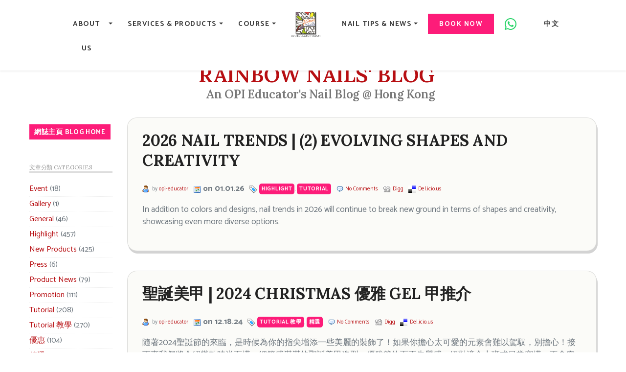

--- FILE ---
content_type: text/html; charset=UTF-8
request_url: https://www.rainbownails.com.hk/blog/tag/soak-off-gel-2
body_size: 25706
content:
<!DOCTYPE html>
<html lang="en">
<head>
	<meta http-equiv="Content-Type" content="text/html; charset=UTF-8" />
	<title>Rainbow Nails&#039; Blog  soak-off gel | Rainbow Nails' Blog</title>
	<link rel="stylesheet" href="https://www.rainbownails.com.hk/blog/wp-content/themes/Rainbow-Notes/style.css" type="text/css" media="screen" />	

	<META NAME="ROBOTS" CONTENT="INDEX,FOLLOW,ARCHIVE,NOYDIR,NOODP" />
	
	<meta property="fb:admins" content="723463926" />

    <meta charset="utf-8">
    <meta name="viewport" content="width=device-width; initial-scale=1.0">
    <link rel="icon" href="/images/favicon.ico" type="image/x-icon">
    <link rel="shortcut icon" href="/images/favicon.ico" type="image/x-icon" />

<!-- Google tag (gtag.js) -->
<script async src="https://www.googletagmanager.com/gtag/js?id=G-Z2S3HQP3XT"></script>
<script>
  window.dataLayer = window.dataLayer || [];
  function gtag(){dataLayer.push(arguments);}
  gtag('js', new Date());

  gtag('config', 'G-Z2S3HQP3XT');
</script>

<script>
  (function(i,s,o,g,r,a,m){i['GoogleAnalyticsObject']=r;i[r]=i[r]||function(){
  (i[r].q=i[r].q||[]).push(arguments)},i[r].l=1*new Date();a=s.createElement(o),
  m=s.getElementsByTagName(o)[0];a.async=1;a.src=g;m.parentNode.insertBefore(a,m)
  })(window,document,'script','//www.google-analytics.com/analytics.js','ga');

  ga('create', 'UA-7842838-1', 'auto');
  ga('send', 'pageview');

</script>

<!-- Wordpress Header Start -->
	<link rel="alternate" type="application/rss+xml" title="RSS 2.0" href="https://www.rainbownails.com.hk/blog/feed" />
	<link rel="alternate" type="text/xml" title="RSS .92" href="https://www.rainbownails.com.hk/blog/feed/rss" />
	<link rel="alternate" type="application/atom+xml" title="Atom 0.3" href="https://www.rainbownails.com.hk/blog/feed/atom" />
	<link rel="pingback" href="https://www.rainbownails.com.hk/blog/xmlrpc.php" />
		<link rel='archives' title='2026 年 1 月' href='https://www.rainbownails.com.hk/blog/2026/01' />
	<link rel='archives' title='2025 年 12 月' href='https://www.rainbownails.com.hk/blog/2025/12' />
	<link rel='archives' title='2025 年 11 月' href='https://www.rainbownails.com.hk/blog/2025/11' />
	<link rel='archives' title='2025 年 10 月' href='https://www.rainbownails.com.hk/blog/2025/10' />
	<link rel='archives' title='2025 年 9 月' href='https://www.rainbownails.com.hk/blog/2025/09' />
	<link rel='archives' title='2025 年 8 月' href='https://www.rainbownails.com.hk/blog/2025/08' />
	<link rel='archives' title='2025 年 7 月' href='https://www.rainbownails.com.hk/blog/2025/07' />
	<link rel='archives' title='2025 年 6 月' href='https://www.rainbownails.com.hk/blog/2025/06' />
	<link rel='archives' title='2025 年 5 月' href='https://www.rainbownails.com.hk/blog/2025/05' />
	<link rel='archives' title='2025 年 4 月' href='https://www.rainbownails.com.hk/blog/2025/04' />
	<link rel='archives' title='2025 年 3 月' href='https://www.rainbownails.com.hk/blog/2025/03' />
	<link rel='archives' title='2025 年 2 月' href='https://www.rainbownails.com.hk/blog/2025/02' />
	<link rel='archives' title='2025 年 1 月' href='https://www.rainbownails.com.hk/blog/2025/01' />
	<link rel='archives' title='2024 年 12 月' href='https://www.rainbownails.com.hk/blog/2024/12' />
	<link rel='archives' title='2024 年 11 月' href='https://www.rainbownails.com.hk/blog/2024/11' />
	<link rel='archives' title='2024 年 10 月' href='https://www.rainbownails.com.hk/blog/2024/10' />
	<link rel='archives' title='2024 年 9 月' href='https://www.rainbownails.com.hk/blog/2024/09' />
	<link rel='archives' title='2024 年 8 月' href='https://www.rainbownails.com.hk/blog/2024/08' />
	<link rel='archives' title='2024 年 7 月' href='https://www.rainbownails.com.hk/blog/2024/07' />
	<link rel='archives' title='2024 年 6 月' href='https://www.rainbownails.com.hk/blog/2024/06' />
	<link rel='archives' title='2024 年 5 月' href='https://www.rainbownails.com.hk/blog/2024/05' />
	<link rel='archives' title='2024 年 4 月' href='https://www.rainbownails.com.hk/blog/2024/04' />
	<link rel='archives' title='2024 年 3 月' href='https://www.rainbownails.com.hk/blog/2024/03' />
	<link rel='archives' title='2024 年 2 月' href='https://www.rainbownails.com.hk/blog/2024/02' />
	<link rel='archives' title='2024 年 1 月' href='https://www.rainbownails.com.hk/blog/2024/01' />
	<link rel='archives' title='2023 年 12 月' href='https://www.rainbownails.com.hk/blog/2023/12' />
	<link rel='archives' title='2023 年 11 月' href='https://www.rainbownails.com.hk/blog/2023/11' />
	<link rel='archives' title='2023 年 10 月' href='https://www.rainbownails.com.hk/blog/2023/10' />
	<link rel='archives' title='2023 年 9 月' href='https://www.rainbownails.com.hk/blog/2023/09' />
	<link rel='archives' title='2023 年 8 月' href='https://www.rainbownails.com.hk/blog/2023/08' />
	<link rel='archives' title='2023 年 7 月' href='https://www.rainbownails.com.hk/blog/2023/07' />
	<link rel='archives' title='2023 年 6 月' href='https://www.rainbownails.com.hk/blog/2023/06' />
	<link rel='archives' title='2023 年 5 月' href='https://www.rainbownails.com.hk/blog/2023/05' />
	<link rel='archives' title='2023 年 4 月' href='https://www.rainbownails.com.hk/blog/2023/04' />
	<link rel='archives' title='2023 年 3 月' href='https://www.rainbownails.com.hk/blog/2023/03' />
	<link rel='archives' title='2023 年 2 月' href='https://www.rainbownails.com.hk/blog/2023/02' />
	<link rel='archives' title='2023 年 1 月' href='https://www.rainbownails.com.hk/blog/2023/01' />
	<link rel='archives' title='2022 年 12 月' href='https://www.rainbownails.com.hk/blog/2022/12' />
	<link rel='archives' title='2022 年 11 月' href='https://www.rainbownails.com.hk/blog/2022/11' />
	<link rel='archives' title='2022 年 10 月' href='https://www.rainbownails.com.hk/blog/2022/10' />
	<link rel='archives' title='2022 年 9 月' href='https://www.rainbownails.com.hk/blog/2022/09' />
	<link rel='archives' title='2022 年 8 月' href='https://www.rainbownails.com.hk/blog/2022/08' />
	<link rel='archives' title='2022 年 7 月' href='https://www.rainbownails.com.hk/blog/2022/07' />
	<link rel='archives' title='2022 年 6 月' href='https://www.rainbownails.com.hk/blog/2022/06' />
	<link rel='archives' title='2022 年 5 月' href='https://www.rainbownails.com.hk/blog/2022/05' />
	<link rel='archives' title='2022 年 4 月' href='https://www.rainbownails.com.hk/blog/2022/04' />
	<link rel='archives' title='2022 年 3 月' href='https://www.rainbownails.com.hk/blog/2022/03' />
	<link rel='archives' title='2022 年 2 月' href='https://www.rainbownails.com.hk/blog/2022/02' />
	<link rel='archives' title='2022 年 1 月' href='https://www.rainbownails.com.hk/blog/2022/01' />
	<link rel='archives' title='2021 年 12 月' href='https://www.rainbownails.com.hk/blog/2021/12' />
	<link rel='archives' title='2021 年 11 月' href='https://www.rainbownails.com.hk/blog/2021/11' />
	<link rel='archives' title='2021 年 10 月' href='https://www.rainbownails.com.hk/blog/2021/10' />
	<link rel='archives' title='2021 年 9 月' href='https://www.rainbownails.com.hk/blog/2021/09' />
	<link rel='archives' title='2021 年 8 月' href='https://www.rainbownails.com.hk/blog/2021/08' />
	<link rel='archives' title='2021 年 7 月' href='https://www.rainbownails.com.hk/blog/2021/07' />
	<link rel='archives' title='2021 年 6 月' href='https://www.rainbownails.com.hk/blog/2021/06' />
	<link rel='archives' title='2021 年 5 月' href='https://www.rainbownails.com.hk/blog/2021/05' />
	<link rel='archives' title='2021 年 4 月' href='https://www.rainbownails.com.hk/blog/2021/04' />
	<link rel='archives' title='2021 年 3 月' href='https://www.rainbownails.com.hk/blog/2021/03' />
	<link rel='archives' title='2021 年 2 月' href='https://www.rainbownails.com.hk/blog/2021/02' />
	<link rel='archives' title='2021 年 1 月' href='https://www.rainbownails.com.hk/blog/2021/01' />
	<link rel='archives' title='2020 年 12 月' href='https://www.rainbownails.com.hk/blog/2020/12' />
	<link rel='archives' title='2020 年 11 月' href='https://www.rainbownails.com.hk/blog/2020/11' />
	<link rel='archives' title='2020 年 10 月' href='https://www.rainbownails.com.hk/blog/2020/10' />
	<link rel='archives' title='2020 年 9 月' href='https://www.rainbownails.com.hk/blog/2020/09' />
	<link rel='archives' title='2020 年 8 月' href='https://www.rainbownails.com.hk/blog/2020/08' />
	<link rel='archives' title='2020 年 7 月' href='https://www.rainbownails.com.hk/blog/2020/07' />
	<link rel='archives' title='2020 年 6 月' href='https://www.rainbownails.com.hk/blog/2020/06' />
	<link rel='archives' title='2020 年 5 月' href='https://www.rainbownails.com.hk/blog/2020/05' />
	<link rel='archives' title='2020 年 4 月' href='https://www.rainbownails.com.hk/blog/2020/04' />
	<link rel='archives' title='2020 年 3 月' href='https://www.rainbownails.com.hk/blog/2020/03' />
	<link rel='archives' title='2020 年 2 月' href='https://www.rainbownails.com.hk/blog/2020/02' />
	<link rel='archives' title='2020 年 1 月' href='https://www.rainbownails.com.hk/blog/2020/01' />
	<link rel='archives' title='2019 年 12 月' href='https://www.rainbownails.com.hk/blog/2019/12' />
	<link rel='archives' title='2019 年 11 月' href='https://www.rainbownails.com.hk/blog/2019/11' />
	<link rel='archives' title='2019 年 10 月' href='https://www.rainbownails.com.hk/blog/2019/10' />
	<link rel='archives' title='2019 年 9 月' href='https://www.rainbownails.com.hk/blog/2019/09' />
	<link rel='archives' title='2019 年 8 月' href='https://www.rainbownails.com.hk/blog/2019/08' />
	<link rel='archives' title='2019 年 7 月' href='https://www.rainbownails.com.hk/blog/2019/07' />
	<link rel='archives' title='2019 年 6 月' href='https://www.rainbownails.com.hk/blog/2019/06' />
	<link rel='archives' title='2019 年 5 月' href='https://www.rainbownails.com.hk/blog/2019/05' />
	<link rel='archives' title='2019 年 4 月' href='https://www.rainbownails.com.hk/blog/2019/04' />
	<link rel='archives' title='2019 年 3 月' href='https://www.rainbownails.com.hk/blog/2019/03' />
	<link rel='archives' title='2019 年 2 月' href='https://www.rainbownails.com.hk/blog/2019/02' />
	<link rel='archives' title='2019 年 1 月' href='https://www.rainbownails.com.hk/blog/2019/01' />
	<link rel='archives' title='2018 年 12 月' href='https://www.rainbownails.com.hk/blog/2018/12' />
	<link rel='archives' title='2018 年 11 月' href='https://www.rainbownails.com.hk/blog/2018/11' />
	<link rel='archives' title='2018 年 10 月' href='https://www.rainbownails.com.hk/blog/2018/10' />
	<link rel='archives' title='2018 年 9 月' href='https://www.rainbownails.com.hk/blog/2018/09' />
	<link rel='archives' title='2018 年 8 月' href='https://www.rainbownails.com.hk/blog/2018/08' />
	<link rel='archives' title='2018 年 7 月' href='https://www.rainbownails.com.hk/blog/2018/07' />
	<link rel='archives' title='2018 年 6 月' href='https://www.rainbownails.com.hk/blog/2018/06' />
	<link rel='archives' title='2018 年 5 月' href='https://www.rainbownails.com.hk/blog/2018/05' />
	<link rel='archives' title='2018 年 4 月' href='https://www.rainbownails.com.hk/blog/2018/04' />
	<link rel='archives' title='2018 年 3 月' href='https://www.rainbownails.com.hk/blog/2018/03' />
	<link rel='archives' title='2018 年 2 月' href='https://www.rainbownails.com.hk/blog/2018/02' />
	<link rel='archives' title='2018 年 1 月' href='https://www.rainbownails.com.hk/blog/2018/01' />
	<link rel='archives' title='2017 年 12 月' href='https://www.rainbownails.com.hk/blog/2017/12' />
	<link rel='archives' title='2017 年 11 月' href='https://www.rainbownails.com.hk/blog/2017/11' />
	<link rel='archives' title='2017 年 10 月' href='https://www.rainbownails.com.hk/blog/2017/10' />
	<link rel='archives' title='2017 年 9 月' href='https://www.rainbownails.com.hk/blog/2017/09' />
	<link rel='archives' title='2017 年 8 月' href='https://www.rainbownails.com.hk/blog/2017/08' />
	<link rel='archives' title='2017 年 7 月' href='https://www.rainbownails.com.hk/blog/2017/07' />
	<link rel='archives' title='2017 年 6 月' href='https://www.rainbownails.com.hk/blog/2017/06' />
	<link rel='archives' title='2017 年 5 月' href='https://www.rainbownails.com.hk/blog/2017/05' />
	<link rel='archives' title='2017 年 4 月' href='https://www.rainbownails.com.hk/blog/2017/04' />
	<link rel='archives' title='2017 年 3 月' href='https://www.rainbownails.com.hk/blog/2017/03' />
	<link rel='archives' title='2017 年 2 月' href='https://www.rainbownails.com.hk/blog/2017/02' />
	<link rel='archives' title='2017 年 1 月' href='https://www.rainbownails.com.hk/blog/2017/01' />
	<link rel='archives' title='2016 年 12 月' href='https://www.rainbownails.com.hk/blog/2016/12' />
	<link rel='archives' title='2016 年 11 月' href='https://www.rainbownails.com.hk/blog/2016/11' />
	<link rel='archives' title='2016 年 10 月' href='https://www.rainbownails.com.hk/blog/2016/10' />
	<link rel='archives' title='2016 年 9 月' href='https://www.rainbownails.com.hk/blog/2016/09' />
	<link rel='archives' title='2016 年 8 月' href='https://www.rainbownails.com.hk/blog/2016/08' />
	<link rel='archives' title='2016 年 7 月' href='https://www.rainbownails.com.hk/blog/2016/07' />
	<link rel='archives' title='2016 年 6 月' href='https://www.rainbownails.com.hk/blog/2016/06' />
	<link rel='archives' title='2016 年 5 月' href='https://www.rainbownails.com.hk/blog/2016/05' />
	<link rel='archives' title='2016 年 4 月' href='https://www.rainbownails.com.hk/blog/2016/04' />
	<link rel='archives' title='2016 年 3 月' href='https://www.rainbownails.com.hk/blog/2016/03' />
	<link rel='archives' title='2016 年 2 月' href='https://www.rainbownails.com.hk/blog/2016/02' />
	<link rel='archives' title='2016 年 1 月' href='https://www.rainbownails.com.hk/blog/2016/01' />
	<link rel='archives' title='2015 年 12 月' href='https://www.rainbownails.com.hk/blog/2015/12' />
	<link rel='archives' title='2015 年 11 月' href='https://www.rainbownails.com.hk/blog/2015/11' />
	<link rel='archives' title='2015 年 10 月' href='https://www.rainbownails.com.hk/blog/2015/10' />
	<link rel='archives' title='2015 年 9 月' href='https://www.rainbownails.com.hk/blog/2015/09' />
	<link rel='archives' title='2015 年 8 月' href='https://www.rainbownails.com.hk/blog/2015/08' />
	<link rel='archives' title='2015 年 7 月' href='https://www.rainbownails.com.hk/blog/2015/07' />
	<link rel='archives' title='2015 年 6 月' href='https://www.rainbownails.com.hk/blog/2015/06' />
	<link rel='archives' title='2015 年 5 月' href='https://www.rainbownails.com.hk/blog/2015/05' />
	<link rel='archives' title='2015 年 4 月' href='https://www.rainbownails.com.hk/blog/2015/04' />
	<link rel='archives' title='2015 年 3 月' href='https://www.rainbownails.com.hk/blog/2015/03' />
	<link rel='archives' title='2015 年 2 月' href='https://www.rainbownails.com.hk/blog/2015/02' />
	<link rel='archives' title='2015 年 1 月' href='https://www.rainbownails.com.hk/blog/2015/01' />
	<link rel='archives' title='2014 年 12 月' href='https://www.rainbownails.com.hk/blog/2014/12' />
	<link rel='archives' title='2014 年 11 月' href='https://www.rainbownails.com.hk/blog/2014/11' />
	<link rel='archives' title='2014 年 10 月' href='https://www.rainbownails.com.hk/blog/2014/10' />
	<link rel='archives' title='2014 年 9 月' href='https://www.rainbownails.com.hk/blog/2014/09' />
	<link rel='archives' title='2014 年 8 月' href='https://www.rainbownails.com.hk/blog/2014/08' />
	<link rel='archives' title='2014 年 7 月' href='https://www.rainbownails.com.hk/blog/2014/07' />
	<link rel='archives' title='2014 年 6 月' href='https://www.rainbownails.com.hk/blog/2014/06' />
	<link rel='archives' title='2014 年 5 月' href='https://www.rainbownails.com.hk/blog/2014/05' />
	<link rel='archives' title='2014 年 4 月' href='https://www.rainbownails.com.hk/blog/2014/04' />
	<link rel='archives' title='2014 年 3 月' href='https://www.rainbownails.com.hk/blog/2014/03' />
	<link rel='archives' title='2014 年 2 月' href='https://www.rainbownails.com.hk/blog/2014/02' />
	<link rel='archives' title='2014 年 1 月' href='https://www.rainbownails.com.hk/blog/2014/01' />
	<link rel='archives' title='2013 年 12 月' href='https://www.rainbownails.com.hk/blog/2013/12' />
	<link rel='archives' title='2013 年 11 月' href='https://www.rainbownails.com.hk/blog/2013/11' />
	<link rel='archives' title='2013 年 10 月' href='https://www.rainbownails.com.hk/blog/2013/10' />
	<link rel='archives' title='2013 年 9 月' href='https://www.rainbownails.com.hk/blog/2013/09' />
	<link rel='archives' title='2013 年 8 月' href='https://www.rainbownails.com.hk/blog/2013/08' />
	<link rel='archives' title='2013 年 7 月' href='https://www.rainbownails.com.hk/blog/2013/07' />
	<link rel='archives' title='2013 年 6 月' href='https://www.rainbownails.com.hk/blog/2013/06' />
	<link rel='archives' title='2013 年 5 月' href='https://www.rainbownails.com.hk/blog/2013/05' />
	<link rel='archives' title='2013 年 4 月' href='https://www.rainbownails.com.hk/blog/2013/04' />
	<link rel='archives' title='2013 年 3 月' href='https://www.rainbownails.com.hk/blog/2013/03' />
	<link rel='archives' title='2013 年 2 月' href='https://www.rainbownails.com.hk/blog/2013/02' />
	<link rel='archives' title='2013 年 1 月' href='https://www.rainbownails.com.hk/blog/2013/01' />
	<link rel='archives' title='2012 年 12 月' href='https://www.rainbownails.com.hk/blog/2012/12' />
	<link rel='archives' title='2012 年 11 月' href='https://www.rainbownails.com.hk/blog/2012/11' />
	<link rel='archives' title='2012 年 10 月' href='https://www.rainbownails.com.hk/blog/2012/10' />
	<link rel='archives' title='2012 年 9 月' href='https://www.rainbownails.com.hk/blog/2012/09' />
	<link rel='archives' title='2012 年 8 月' href='https://www.rainbownails.com.hk/blog/2012/08' />
	<link rel='archives' title='2012 年 7 月' href='https://www.rainbownails.com.hk/blog/2012/07' />
	<link rel='archives' title='2012 年 6 月' href='https://www.rainbownails.com.hk/blog/2012/06' />
	<link rel='archives' title='2012 年 5 月' href='https://www.rainbownails.com.hk/blog/2012/05' />
	<link rel='archives' title='2012 年 4 月' href='https://www.rainbownails.com.hk/blog/2012/04' />
	<link rel='archives' title='2012 年 3 月' href='https://www.rainbownails.com.hk/blog/2012/03' />
	<link rel='archives' title='2012 年 2 月' href='https://www.rainbownails.com.hk/blog/2012/02' />
	<link rel='archives' title='2012 年 1 月' href='https://www.rainbownails.com.hk/blog/2012/01' />
	<link rel='archives' title='2011 年 12 月' href='https://www.rainbownails.com.hk/blog/2011/12' />
	<link rel='archives' title='2011 年 11 月' href='https://www.rainbownails.com.hk/blog/2011/11' />
	<link rel='archives' title='2011 年 10 月' href='https://www.rainbownails.com.hk/blog/2011/10' />
	<link rel='archives' title='2011 年 9 月' href='https://www.rainbownails.com.hk/blog/2011/09' />
	<link rel='archives' title='2011 年 8 月' href='https://www.rainbownails.com.hk/blog/2011/08' />
	<link rel='archives' title='2011 年 7 月' href='https://www.rainbownails.com.hk/blog/2011/07' />
	<link rel='archives' title='2011 年 6 月' href='https://www.rainbownails.com.hk/blog/2011/06' />
	<link rel='archives' title='2011 年 5 月' href='https://www.rainbownails.com.hk/blog/2011/05' />
	<link rel='archives' title='2011 年 4 月' href='https://www.rainbownails.com.hk/blog/2011/04' />
	<link rel='archives' title='2011 年 3 月' href='https://www.rainbownails.com.hk/blog/2011/03' />
	<link rel='archives' title='2011 年 2 月' href='https://www.rainbownails.com.hk/blog/2011/02' />
	<link rel='archives' title='2011 年 1 月' href='https://www.rainbownails.com.hk/blog/2011/01' />
	<link rel='archives' title='2010 年 12 月' href='https://www.rainbownails.com.hk/blog/2010/12' />
	<link rel='archives' title='2010 年 11 月' href='https://www.rainbownails.com.hk/blog/2010/11' />
	<link rel='archives' title='2010 年 10 月' href='https://www.rainbownails.com.hk/blog/2010/10' />
	<link rel='archives' title='2010 年 9 月' href='https://www.rainbownails.com.hk/blog/2010/09' />
	<link rel='archives' title='2010 年 8 月' href='https://www.rainbownails.com.hk/blog/2010/08' />
	<link rel='archives' title='2010 年 7 月' href='https://www.rainbownails.com.hk/blog/2010/07' />
	<link rel='archives' title='2010 年 6 月' href='https://www.rainbownails.com.hk/blog/2010/06' />
	<link rel='archives' title='2010 年 5 月' href='https://www.rainbownails.com.hk/blog/2010/05' />
	<link rel='archives' title='2010 年 4 月' href='https://www.rainbownails.com.hk/blog/2010/04' />
	<link rel='archives' title='2010 年 3 月' href='https://www.rainbownails.com.hk/blog/2010/03' />
	<link rel='archives' title='2010 年 2 月' href='https://www.rainbownails.com.hk/blog/2010/02' />
	<link rel='archives' title='2010 年 1 月' href='https://www.rainbownails.com.hk/blog/2010/01' />
	<link rel='archives' title='2009 年 12 月' href='https://www.rainbownails.com.hk/blog/2009/12' />
	<link rel='archives' title='2009 年 11 月' href='https://www.rainbownails.com.hk/blog/2009/11' />
	<link rel='archives' title='2009 年 10 月' href='https://www.rainbownails.com.hk/blog/2009/10' />
	<link rel='archives' title='2009 年 9 月' href='https://www.rainbownails.com.hk/blog/2009/09' />
	<link rel='archives' title='2009 年 8 月' href='https://www.rainbownails.com.hk/blog/2009/08' />
	<link rel='archives' title='2009 年 7 月' href='https://www.rainbownails.com.hk/blog/2009/07' />

	
		<!-- All in One SEO 4.9.3 - aioseo.com -->
	<meta name="robots" content="max-image-preview:large" />
	<link rel="canonical" href="https://www.rainbownails.com.hk/blog/tag/soak-off-gel-2" />
	<link rel="next" href="https://www.rainbownails.com.hk/blog/tag/soak-off-gel-2/page/2" />
	<meta name="generator" content="All in One SEO (AIOSEO) 4.9.3" />
		<script type="application/ld+json" class="aioseo-schema">
			{"@context":"https:\/\/schema.org","@graph":[{"@type":"BreadcrumbList","@id":"https:\/\/www.rainbownails.com.hk\/blog\/tag\/soak-off-gel-2#breadcrumblist","itemListElement":[{"@type":"ListItem","@id":"https:\/\/www.rainbownails.com.hk\/blog#listItem","position":1,"name":"\u4e3b\u9801","item":"https:\/\/www.rainbownails.com.hk\/blog","nextItem":{"@type":"ListItem","@id":"https:\/\/www.rainbownails.com.hk\/blog\/tag\/soak-off-gel-2#listItem","name":"soak-off gel"}},{"@type":"ListItem","@id":"https:\/\/www.rainbownails.com.hk\/blog\/tag\/soak-off-gel-2#listItem","position":2,"name":"soak-off gel","previousItem":{"@type":"ListItem","@id":"https:\/\/www.rainbownails.com.hk\/blog#listItem","name":"\u4e3b\u9801"}}]},{"@type":"CollectionPage","@id":"https:\/\/www.rainbownails.com.hk\/blog\/tag\/soak-off-gel-2#collectionpage","url":"https:\/\/www.rainbownails.com.hk\/blog\/tag\/soak-off-gel-2","name":"soak-off gel | Rainbow Nails' Blog","inLanguage":"zh-TW","isPartOf":{"@id":"https:\/\/www.rainbownails.com.hk\/blog\/#website"},"breadcrumb":{"@id":"https:\/\/www.rainbownails.com.hk\/blog\/tag\/soak-off-gel-2#breadcrumblist"}},{"@type":"Organization","@id":"https:\/\/www.rainbownails.com.hk\/blog\/#organization","name":"Rainbow Nails' Blog","description":"An OPI Educator's Nail Blog @ Hong Kong","url":"https:\/\/www.rainbownails.com.hk\/blog\/"},{"@type":"WebSite","@id":"https:\/\/www.rainbownails.com.hk\/blog\/#website","url":"https:\/\/www.rainbownails.com.hk\/blog\/","name":"Rainbow Nails' Blog","description":"An OPI Educator's Nail Blog @ Hong Kong","inLanguage":"zh-TW","publisher":{"@id":"https:\/\/www.rainbownails.com.hk\/blog\/#organization"}}]}
		</script>
		<!-- All in One SEO -->

<link rel='dns-prefetch' href='//stats.wp.com' />
<link rel='dns-prefetch' href='//v0.wordpress.com' />
<script type="text/javascript" id="wpp-js" src="https://www.rainbownails.com.hk/blog/wp-content/plugins/wordpress-popular-posts/assets/js/wpp.min.js?ver=7.3.6" data-sampling="0" data-sampling-rate="100" data-api-url="https://www.rainbownails.com.hk/blog/wp-json/wordpress-popular-posts" data-post-id="0" data-token="a93954d113" data-lang="0" data-debug="0"></script>
<link rel="alternate" type="application/rss+xml" title="訂閱《Rainbow Nails&#039; Blog》&raquo; 標籤〈soak-off gel〉的資訊提供" href="https://www.rainbownails.com.hk/blog/tag/soak-off-gel-2/feed" />
		<!-- This site uses the Google Analytics by ExactMetrics plugin v8.11.1 - Using Analytics tracking - https://www.exactmetrics.com/ -->
							<script src="//www.googletagmanager.com/gtag/js?id=G-WMKYQ9BM8P"  data-cfasync="false" data-wpfc-render="false" type="text/javascript" async></script>
			<script data-cfasync="false" data-wpfc-render="false" type="text/javascript">
				var em_version = '8.11.1';
				var em_track_user = true;
				var em_no_track_reason = '';
								var ExactMetricsDefaultLocations = {"page_location":"https:\/\/www.rainbownails.com.hk\/blog\/tag\/soak-off-gel-2\/"};
								if ( typeof ExactMetricsPrivacyGuardFilter === 'function' ) {
					var ExactMetricsLocations = (typeof ExactMetricsExcludeQuery === 'object') ? ExactMetricsPrivacyGuardFilter( ExactMetricsExcludeQuery ) : ExactMetricsPrivacyGuardFilter( ExactMetricsDefaultLocations );
				} else {
					var ExactMetricsLocations = (typeof ExactMetricsExcludeQuery === 'object') ? ExactMetricsExcludeQuery : ExactMetricsDefaultLocations;
				}

								var disableStrs = [
										'ga-disable-G-WMKYQ9BM8P',
									];

				/* Function to detect opted out users */
				function __gtagTrackerIsOptedOut() {
					for (var index = 0; index < disableStrs.length; index++) {
						if (document.cookie.indexOf(disableStrs[index] + '=true') > -1) {
							return true;
						}
					}

					return false;
				}

				/* Disable tracking if the opt-out cookie exists. */
				if (__gtagTrackerIsOptedOut()) {
					for (var index = 0; index < disableStrs.length; index++) {
						window[disableStrs[index]] = true;
					}
				}

				/* Opt-out function */
				function __gtagTrackerOptout() {
					for (var index = 0; index < disableStrs.length; index++) {
						document.cookie = disableStrs[index] + '=true; expires=Thu, 31 Dec 2099 23:59:59 UTC; path=/';
						window[disableStrs[index]] = true;
					}
				}

				if ('undefined' === typeof gaOptout) {
					function gaOptout() {
						__gtagTrackerOptout();
					}
				}
								window.dataLayer = window.dataLayer || [];

				window.ExactMetricsDualTracker = {
					helpers: {},
					trackers: {},
				};
				if (em_track_user) {
					function __gtagDataLayer() {
						dataLayer.push(arguments);
					}

					function __gtagTracker(type, name, parameters) {
						if (!parameters) {
							parameters = {};
						}

						if (parameters.send_to) {
							__gtagDataLayer.apply(null, arguments);
							return;
						}

						if (type === 'event') {
														parameters.send_to = exactmetrics_frontend.v4_id;
							var hookName = name;
							if (typeof parameters['event_category'] !== 'undefined') {
								hookName = parameters['event_category'] + ':' + name;
							}

							if (typeof ExactMetricsDualTracker.trackers[hookName] !== 'undefined') {
								ExactMetricsDualTracker.trackers[hookName](parameters);
							} else {
								__gtagDataLayer('event', name, parameters);
							}
							
						} else {
							__gtagDataLayer.apply(null, arguments);
						}
					}

					__gtagTracker('js', new Date());
					__gtagTracker('set', {
						'developer_id.dNDMyYj': true,
											});
					if ( ExactMetricsLocations.page_location ) {
						__gtagTracker('set', ExactMetricsLocations);
					}
										__gtagTracker('config', 'G-WMKYQ9BM8P', {"forceSSL":"true"} );
										window.gtag = __gtagTracker;										(function () {
						/* https://developers.google.com/analytics/devguides/collection/analyticsjs/ */
						/* ga and __gaTracker compatibility shim. */
						var noopfn = function () {
							return null;
						};
						var newtracker = function () {
							return new Tracker();
						};
						var Tracker = function () {
							return null;
						};
						var p = Tracker.prototype;
						p.get = noopfn;
						p.set = noopfn;
						p.send = function () {
							var args = Array.prototype.slice.call(arguments);
							args.unshift('send');
							__gaTracker.apply(null, args);
						};
						var __gaTracker = function () {
							var len = arguments.length;
							if (len === 0) {
								return;
							}
							var f = arguments[len - 1];
							if (typeof f !== 'object' || f === null || typeof f.hitCallback !== 'function') {
								if ('send' === arguments[0]) {
									var hitConverted, hitObject = false, action;
									if ('event' === arguments[1]) {
										if ('undefined' !== typeof arguments[3]) {
											hitObject = {
												'eventAction': arguments[3],
												'eventCategory': arguments[2],
												'eventLabel': arguments[4],
												'value': arguments[5] ? arguments[5] : 1,
											}
										}
									}
									if ('pageview' === arguments[1]) {
										if ('undefined' !== typeof arguments[2]) {
											hitObject = {
												'eventAction': 'page_view',
												'page_path': arguments[2],
											}
										}
									}
									if (typeof arguments[2] === 'object') {
										hitObject = arguments[2];
									}
									if (typeof arguments[5] === 'object') {
										Object.assign(hitObject, arguments[5]);
									}
									if ('undefined' !== typeof arguments[1].hitType) {
										hitObject = arguments[1];
										if ('pageview' === hitObject.hitType) {
											hitObject.eventAction = 'page_view';
										}
									}
									if (hitObject) {
										action = 'timing' === arguments[1].hitType ? 'timing_complete' : hitObject.eventAction;
										hitConverted = mapArgs(hitObject);
										__gtagTracker('event', action, hitConverted);
									}
								}
								return;
							}

							function mapArgs(args) {
								var arg, hit = {};
								var gaMap = {
									'eventCategory': 'event_category',
									'eventAction': 'event_action',
									'eventLabel': 'event_label',
									'eventValue': 'event_value',
									'nonInteraction': 'non_interaction',
									'timingCategory': 'event_category',
									'timingVar': 'name',
									'timingValue': 'value',
									'timingLabel': 'event_label',
									'page': 'page_path',
									'location': 'page_location',
									'title': 'page_title',
									'referrer' : 'page_referrer',
								};
								for (arg in args) {
																		if (!(!args.hasOwnProperty(arg) || !gaMap.hasOwnProperty(arg))) {
										hit[gaMap[arg]] = args[arg];
									} else {
										hit[arg] = args[arg];
									}
								}
								return hit;
							}

							try {
								f.hitCallback();
							} catch (ex) {
							}
						};
						__gaTracker.create = newtracker;
						__gaTracker.getByName = newtracker;
						__gaTracker.getAll = function () {
							return [];
						};
						__gaTracker.remove = noopfn;
						__gaTracker.loaded = true;
						window['__gaTracker'] = __gaTracker;
					})();
									} else {
										console.log("");
					(function () {
						function __gtagTracker() {
							return null;
						}

						window['__gtagTracker'] = __gtagTracker;
						window['gtag'] = __gtagTracker;
					})();
									}
			</script>
							<!-- / Google Analytics by ExactMetrics -->
		<style id='wp-img-auto-sizes-contain-inline-css' type='text/css'>
img:is([sizes=auto i],[sizes^="auto," i]){contain-intrinsic-size:3000px 1500px}
/*# sourceURL=wp-img-auto-sizes-contain-inline-css */
</style>
<style id='wp-emoji-styles-inline-css' type='text/css'>

	img.wp-smiley, img.emoji {
		display: inline !important;
		border: none !important;
		box-shadow: none !important;
		height: 1em !important;
		width: 1em !important;
		margin: 0 0.07em !important;
		vertical-align: -0.1em !important;
		background: none !important;
		padding: 0 !important;
	}
/*# sourceURL=wp-emoji-styles-inline-css */
</style>
<style id='wp-block-library-inline-css' type='text/css'>
:root{--wp-block-synced-color:#7a00df;--wp-block-synced-color--rgb:122,0,223;--wp-bound-block-color:var(--wp-block-synced-color);--wp-editor-canvas-background:#ddd;--wp-admin-theme-color:#007cba;--wp-admin-theme-color--rgb:0,124,186;--wp-admin-theme-color-darker-10:#006ba1;--wp-admin-theme-color-darker-10--rgb:0,107,160.5;--wp-admin-theme-color-darker-20:#005a87;--wp-admin-theme-color-darker-20--rgb:0,90,135;--wp-admin-border-width-focus:2px}@media (min-resolution:192dpi){:root{--wp-admin-border-width-focus:1.5px}}.wp-element-button{cursor:pointer}:root .has-very-light-gray-background-color{background-color:#eee}:root .has-very-dark-gray-background-color{background-color:#313131}:root .has-very-light-gray-color{color:#eee}:root .has-very-dark-gray-color{color:#313131}:root .has-vivid-green-cyan-to-vivid-cyan-blue-gradient-background{background:linear-gradient(135deg,#00d084,#0693e3)}:root .has-purple-crush-gradient-background{background:linear-gradient(135deg,#34e2e4,#4721fb 50%,#ab1dfe)}:root .has-hazy-dawn-gradient-background{background:linear-gradient(135deg,#faaca8,#dad0ec)}:root .has-subdued-olive-gradient-background{background:linear-gradient(135deg,#fafae1,#67a671)}:root .has-atomic-cream-gradient-background{background:linear-gradient(135deg,#fdd79a,#004a59)}:root .has-nightshade-gradient-background{background:linear-gradient(135deg,#330968,#31cdcf)}:root .has-midnight-gradient-background{background:linear-gradient(135deg,#020381,#2874fc)}:root{--wp--preset--font-size--normal:16px;--wp--preset--font-size--huge:42px}.has-regular-font-size{font-size:1em}.has-larger-font-size{font-size:2.625em}.has-normal-font-size{font-size:var(--wp--preset--font-size--normal)}.has-huge-font-size{font-size:var(--wp--preset--font-size--huge)}:root .has-text-align-center{text-align:center}:root .has-text-align-left{text-align:left}:root .has-text-align-right{text-align:right}.has-fit-text{white-space:nowrap!important}#end-resizable-editor-section{display:none}.aligncenter{clear:both}.items-justified-left{justify-content:flex-start}.items-justified-center{justify-content:center}.items-justified-right{justify-content:flex-end}.items-justified-space-between{justify-content:space-between}.screen-reader-text{word-wrap:normal!important;border:0;clip-path:inset(50%);height:1px;margin:-1px;overflow:hidden;padding:0;position:absolute;width:1px}.screen-reader-text:focus{background-color:#ddd;clip-path:none;color:#444;display:block;font-size:1em;height:auto;left:5px;line-height:normal;padding:15px 23px 14px;text-decoration:none;top:5px;width:auto;z-index:100000}html :where(.has-border-color){border-style:solid}html :where([style*=border-top-color]){border-top-style:solid}html :where([style*=border-right-color]){border-right-style:solid}html :where([style*=border-bottom-color]){border-bottom-style:solid}html :where([style*=border-left-color]){border-left-style:solid}html :where([style*=border-width]){border-style:solid}html :where([style*=border-top-width]){border-top-style:solid}html :where([style*=border-right-width]){border-right-style:solid}html :where([style*=border-bottom-width]){border-bottom-style:solid}html :where([style*=border-left-width]){border-left-style:solid}html :where(img[class*=wp-image-]){height:auto;max-width:100%}:where(figure){margin:0 0 1em}html :where(.is-position-sticky){--wp-admin--admin-bar--position-offset:var(--wp-admin--admin-bar--height,0px)}@media screen and (max-width:600px){html :where(.is-position-sticky){--wp-admin--admin-bar--position-offset:0px}}

/*# sourceURL=wp-block-library-inline-css */
</style><style id='wp-block-heading-inline-css' type='text/css'>
h1:where(.wp-block-heading).has-background,h2:where(.wp-block-heading).has-background,h3:where(.wp-block-heading).has-background,h4:where(.wp-block-heading).has-background,h5:where(.wp-block-heading).has-background,h6:where(.wp-block-heading).has-background{padding:1.25em 2.375em}h1.has-text-align-left[style*=writing-mode]:where([style*=vertical-lr]),h1.has-text-align-right[style*=writing-mode]:where([style*=vertical-rl]),h2.has-text-align-left[style*=writing-mode]:where([style*=vertical-lr]),h2.has-text-align-right[style*=writing-mode]:where([style*=vertical-rl]),h3.has-text-align-left[style*=writing-mode]:where([style*=vertical-lr]),h3.has-text-align-right[style*=writing-mode]:where([style*=vertical-rl]),h4.has-text-align-left[style*=writing-mode]:where([style*=vertical-lr]),h4.has-text-align-right[style*=writing-mode]:where([style*=vertical-rl]),h5.has-text-align-left[style*=writing-mode]:where([style*=vertical-lr]),h5.has-text-align-right[style*=writing-mode]:where([style*=vertical-rl]),h6.has-text-align-left[style*=writing-mode]:where([style*=vertical-lr]),h6.has-text-align-right[style*=writing-mode]:where([style*=vertical-rl]){rotate:180deg}
/*# sourceURL=https://www.rainbownails.com.hk/blog/wp-content/plugins/gutenberg/build/styles/block-library/heading/style.min.css */
</style>
<style id='global-styles-inline-css' type='text/css'>
:root{--wp--preset--aspect-ratio--square: 1;--wp--preset--aspect-ratio--4-3: 4/3;--wp--preset--aspect-ratio--3-4: 3/4;--wp--preset--aspect-ratio--3-2: 3/2;--wp--preset--aspect-ratio--2-3: 2/3;--wp--preset--aspect-ratio--16-9: 16/9;--wp--preset--aspect-ratio--9-16: 9/16;--wp--preset--color--black: #000000;--wp--preset--color--cyan-bluish-gray: #abb8c3;--wp--preset--color--white: #ffffff;--wp--preset--color--pale-pink: #f78da7;--wp--preset--color--vivid-red: #cf2e2e;--wp--preset--color--luminous-vivid-orange: #ff6900;--wp--preset--color--luminous-vivid-amber: #fcb900;--wp--preset--color--light-green-cyan: #7bdcb5;--wp--preset--color--vivid-green-cyan: #00d084;--wp--preset--color--pale-cyan-blue: #8ed1fc;--wp--preset--color--vivid-cyan-blue: #0693e3;--wp--preset--color--vivid-purple: #9b51e0;--wp--preset--gradient--vivid-cyan-blue-to-vivid-purple: linear-gradient(135deg,rgb(6,147,227) 0%,rgb(155,81,224) 100%);--wp--preset--gradient--light-green-cyan-to-vivid-green-cyan: linear-gradient(135deg,rgb(122,220,180) 0%,rgb(0,208,130) 100%);--wp--preset--gradient--luminous-vivid-amber-to-luminous-vivid-orange: linear-gradient(135deg,rgb(252,185,0) 0%,rgb(255,105,0) 100%);--wp--preset--gradient--luminous-vivid-orange-to-vivid-red: linear-gradient(135deg,rgb(255,105,0) 0%,rgb(207,46,46) 100%);--wp--preset--gradient--very-light-gray-to-cyan-bluish-gray: linear-gradient(135deg,rgb(238,238,238) 0%,rgb(169,184,195) 100%);--wp--preset--gradient--cool-to-warm-spectrum: linear-gradient(135deg,rgb(74,234,220) 0%,rgb(151,120,209) 20%,rgb(207,42,186) 40%,rgb(238,44,130) 60%,rgb(251,105,98) 80%,rgb(254,248,76) 100%);--wp--preset--gradient--blush-light-purple: linear-gradient(135deg,rgb(255,206,236) 0%,rgb(152,150,240) 100%);--wp--preset--gradient--blush-bordeaux: linear-gradient(135deg,rgb(254,205,165) 0%,rgb(254,45,45) 50%,rgb(107,0,62) 100%);--wp--preset--gradient--luminous-dusk: linear-gradient(135deg,rgb(255,203,112) 0%,rgb(199,81,192) 50%,rgb(65,88,208) 100%);--wp--preset--gradient--pale-ocean: linear-gradient(135deg,rgb(255,245,203) 0%,rgb(182,227,212) 50%,rgb(51,167,181) 100%);--wp--preset--gradient--electric-grass: linear-gradient(135deg,rgb(202,248,128) 0%,rgb(113,206,126) 100%);--wp--preset--gradient--midnight: linear-gradient(135deg,rgb(2,3,129) 0%,rgb(40,116,252) 100%);--wp--preset--font-size--small: 13px;--wp--preset--font-size--medium: 20px;--wp--preset--font-size--large: 36px;--wp--preset--font-size--x-large: 42px;--wp--preset--spacing--20: 0.44rem;--wp--preset--spacing--30: 0.67rem;--wp--preset--spacing--40: 1rem;--wp--preset--spacing--50: 1.5rem;--wp--preset--spacing--60: 2.25rem;--wp--preset--spacing--70: 3.38rem;--wp--preset--spacing--80: 5.06rem;--wp--preset--shadow--natural: 6px 6px 9px rgba(0, 0, 0, 0.2);--wp--preset--shadow--deep: 12px 12px 50px rgba(0, 0, 0, 0.4);--wp--preset--shadow--sharp: 6px 6px 0px rgba(0, 0, 0, 0.2);--wp--preset--shadow--outlined: 6px 6px 0px -3px rgb(255, 255, 255), 6px 6px rgb(0, 0, 0);--wp--preset--shadow--crisp: 6px 6px 0px rgb(0, 0, 0);}:where(body) { margin: 0; }:where(.is-layout-flex){gap: 0.5em;}:where(.is-layout-grid){gap: 0.5em;}body .is-layout-flex{display: flex;}.is-layout-flex{flex-wrap: wrap;align-items: center;}.is-layout-flex > :is(*, div){margin: 0;}body .is-layout-grid{display: grid;}.is-layout-grid > :is(*, div){margin: 0;}body{padding-top: 0px;padding-right: 0px;padding-bottom: 0px;padding-left: 0px;}a:where(:not(.wp-element-button)){text-decoration: underline;}:root :where(.wp-element-button, .wp-block-button__link){background-color: #32373c;border-width: 0;color: #fff;font-family: inherit;font-size: inherit;font-style: inherit;font-weight: inherit;letter-spacing: inherit;line-height: inherit;padding-top: calc(0.667em + 2px);padding-right: calc(1.333em + 2px);padding-bottom: calc(0.667em + 2px);padding-left: calc(1.333em + 2px);text-decoration: none;text-transform: inherit;}.has-black-color{color: var(--wp--preset--color--black) !important;}.has-cyan-bluish-gray-color{color: var(--wp--preset--color--cyan-bluish-gray) !important;}.has-white-color{color: var(--wp--preset--color--white) !important;}.has-pale-pink-color{color: var(--wp--preset--color--pale-pink) !important;}.has-vivid-red-color{color: var(--wp--preset--color--vivid-red) !important;}.has-luminous-vivid-orange-color{color: var(--wp--preset--color--luminous-vivid-orange) !important;}.has-luminous-vivid-amber-color{color: var(--wp--preset--color--luminous-vivid-amber) !important;}.has-light-green-cyan-color{color: var(--wp--preset--color--light-green-cyan) !important;}.has-vivid-green-cyan-color{color: var(--wp--preset--color--vivid-green-cyan) !important;}.has-pale-cyan-blue-color{color: var(--wp--preset--color--pale-cyan-blue) !important;}.has-vivid-cyan-blue-color{color: var(--wp--preset--color--vivid-cyan-blue) !important;}.has-vivid-purple-color{color: var(--wp--preset--color--vivid-purple) !important;}.has-black-background-color{background-color: var(--wp--preset--color--black) !important;}.has-cyan-bluish-gray-background-color{background-color: var(--wp--preset--color--cyan-bluish-gray) !important;}.has-white-background-color{background-color: var(--wp--preset--color--white) !important;}.has-pale-pink-background-color{background-color: var(--wp--preset--color--pale-pink) !important;}.has-vivid-red-background-color{background-color: var(--wp--preset--color--vivid-red) !important;}.has-luminous-vivid-orange-background-color{background-color: var(--wp--preset--color--luminous-vivid-orange) !important;}.has-luminous-vivid-amber-background-color{background-color: var(--wp--preset--color--luminous-vivid-amber) !important;}.has-light-green-cyan-background-color{background-color: var(--wp--preset--color--light-green-cyan) !important;}.has-vivid-green-cyan-background-color{background-color: var(--wp--preset--color--vivid-green-cyan) !important;}.has-pale-cyan-blue-background-color{background-color: var(--wp--preset--color--pale-cyan-blue) !important;}.has-vivid-cyan-blue-background-color{background-color: var(--wp--preset--color--vivid-cyan-blue) !important;}.has-vivid-purple-background-color{background-color: var(--wp--preset--color--vivid-purple) !important;}.has-black-border-color{border-color: var(--wp--preset--color--black) !important;}.has-cyan-bluish-gray-border-color{border-color: var(--wp--preset--color--cyan-bluish-gray) !important;}.has-white-border-color{border-color: var(--wp--preset--color--white) !important;}.has-pale-pink-border-color{border-color: var(--wp--preset--color--pale-pink) !important;}.has-vivid-red-border-color{border-color: var(--wp--preset--color--vivid-red) !important;}.has-luminous-vivid-orange-border-color{border-color: var(--wp--preset--color--luminous-vivid-orange) !important;}.has-luminous-vivid-amber-border-color{border-color: var(--wp--preset--color--luminous-vivid-amber) !important;}.has-light-green-cyan-border-color{border-color: var(--wp--preset--color--light-green-cyan) !important;}.has-vivid-green-cyan-border-color{border-color: var(--wp--preset--color--vivid-green-cyan) !important;}.has-pale-cyan-blue-border-color{border-color: var(--wp--preset--color--pale-cyan-blue) !important;}.has-vivid-cyan-blue-border-color{border-color: var(--wp--preset--color--vivid-cyan-blue) !important;}.has-vivid-purple-border-color{border-color: var(--wp--preset--color--vivid-purple) !important;}.has-vivid-cyan-blue-to-vivid-purple-gradient-background{background: var(--wp--preset--gradient--vivid-cyan-blue-to-vivid-purple) !important;}.has-light-green-cyan-to-vivid-green-cyan-gradient-background{background: var(--wp--preset--gradient--light-green-cyan-to-vivid-green-cyan) !important;}.has-luminous-vivid-amber-to-luminous-vivid-orange-gradient-background{background: var(--wp--preset--gradient--luminous-vivid-amber-to-luminous-vivid-orange) !important;}.has-luminous-vivid-orange-to-vivid-red-gradient-background{background: var(--wp--preset--gradient--luminous-vivid-orange-to-vivid-red) !important;}.has-very-light-gray-to-cyan-bluish-gray-gradient-background{background: var(--wp--preset--gradient--very-light-gray-to-cyan-bluish-gray) !important;}.has-cool-to-warm-spectrum-gradient-background{background: var(--wp--preset--gradient--cool-to-warm-spectrum) !important;}.has-blush-light-purple-gradient-background{background: var(--wp--preset--gradient--blush-light-purple) !important;}.has-blush-bordeaux-gradient-background{background: var(--wp--preset--gradient--blush-bordeaux) !important;}.has-luminous-dusk-gradient-background{background: var(--wp--preset--gradient--luminous-dusk) !important;}.has-pale-ocean-gradient-background{background: var(--wp--preset--gradient--pale-ocean) !important;}.has-electric-grass-gradient-background{background: var(--wp--preset--gradient--electric-grass) !important;}.has-midnight-gradient-background{background: var(--wp--preset--gradient--midnight) !important;}.has-small-font-size{font-size: var(--wp--preset--font-size--small) !important;}.has-medium-font-size{font-size: var(--wp--preset--font-size--medium) !important;}.has-large-font-size{font-size: var(--wp--preset--font-size--large) !important;}.has-x-large-font-size{font-size: var(--wp--preset--font-size--x-large) !important;}
/*# sourceURL=global-styles-inline-css */
</style>

<style id='classic-theme-styles-inline-css' type='text/css'>
.wp-block-button__link{background-color:#32373c;border-radius:9999px;box-shadow:none;color:#fff;font-size:1.125em;padding:calc(.667em + 2px) calc(1.333em + 2px);text-decoration:none}.wp-block-file__button{background:#32373c;color:#fff}.wp-block-accordion-heading{margin:0}.wp-block-accordion-heading__toggle{background-color:inherit!important;color:inherit!important}.wp-block-accordion-heading__toggle:not(:focus-visible){outline:none}.wp-block-accordion-heading__toggle:focus,.wp-block-accordion-heading__toggle:hover{background-color:inherit!important;border:none;box-shadow:none;color:inherit;padding:var(--wp--preset--spacing--20,1em) 0;text-decoration:none}.wp-block-accordion-heading__toggle:focus-visible{outline:auto;outline-offset:0}
/*# sourceURL=https://www.rainbownails.com.hk/blog/wp-content/plugins/gutenberg/build/styles/block-library/classic.min.css */
</style>
<link rel='stylesheet' id='wordpress-popular-posts-css-css' href='https://www.rainbownails.com.hk/blog/wp-content/plugins/wordpress-popular-posts/assets/css/wpp.css?ver=7.3.6' type='text/css' media='all' />
<link rel='stylesheet' id='__EPYT__style-css' href='https://www.rainbownails.com.hk/blog/wp-content/plugins/youtube-embed-plus/styles/ytprefs.min.css?ver=14.2.4' type='text/css' media='all' />
<style id='__EPYT__style-inline-css' type='text/css'>

                .epyt-gallery-thumb {
                        width: 33.333%;
                }
                
/*# sourceURL=__EPYT__style-inline-css */
</style>
<script type="text/javascript" src="https://www.rainbownails.com.hk/blog/wp-content/plugins/google-analytics-dashboard-for-wp/assets/js/frontend-gtag.min.js?ver=8.11.1" id="exactmetrics-frontend-script-js" async="async" data-wp-strategy="async"></script>
<script data-cfasync="false" data-wpfc-render="false" type="text/javascript" id='exactmetrics-frontend-script-js-extra'>/* <![CDATA[ */
var exactmetrics_frontend = {"js_events_tracking":"true","download_extensions":"zip,mp3,mpeg,pdf,docx,pptx,xlsx,rar","inbound_paths":"[{\"path\":\"\\\/go\\\/\",\"label\":\"affiliate\"},{\"path\":\"\\\/recommend\\\/\",\"label\":\"affiliate\"}]","home_url":"https:\/\/www.rainbownails.com.hk\/blog","hash_tracking":"false","v4_id":"G-WMKYQ9BM8P"};/* ]]> */
</script>
<script type="text/javascript" src="https://www.rainbownails.com.hk/blog/wp-includes/js/jquery/jquery.min.js?ver=3.7.1" id="jquery-core-js"></script>
<script type="text/javascript" src="https://www.rainbownails.com.hk/blog/wp-includes/js/jquery/jquery-migrate.min.js?ver=3.4.1" id="jquery-migrate-js"></script>
<script type="text/javascript" id="__ytprefs__-js-extra">
/* <![CDATA[ */
var _EPYT_ = {"ajaxurl":"https://www.rainbownails.com.hk/blog/wp-admin/admin-ajax.php","security":"11eaf3697d","gallery_scrolloffset":"20","eppathtoscripts":"https://www.rainbownails.com.hk/blog/wp-content/plugins/youtube-embed-plus/scripts/","eppath":"https://www.rainbownails.com.hk/blog/wp-content/plugins/youtube-embed-plus/","epresponsiveselector":"[\"iframe.__youtube_prefs__\",\"iframe[src*='youtube.com']\",\"iframe[src*='youtube-nocookie.com']\",\"iframe[data-ep-src*='youtube.com']\",\"iframe[data-ep-src*='youtube-nocookie.com']\",\"iframe[data-ep-gallerysrc*='youtube.com']\"]","epdovol":"1","version":"14.2.4","evselector":"iframe.__youtube_prefs__[src], iframe[src*=\"youtube.com/embed/\"], iframe[src*=\"youtube-nocookie.com/embed/\"]","ajax_compat":"","maxres_facade":"eager","ytapi_load":"light","pause_others":"","stopMobileBuffer":"1","facade_mode":"","not_live_on_channel":""};
//# sourceURL=__ytprefs__-js-extra
/* ]]> */
</script>
<script type="text/javascript" src="https://www.rainbownails.com.hk/blog/wp-content/plugins/youtube-embed-plus/scripts/ytprefs.min.js?ver=14.2.4" id="__ytprefs__-js"></script>
<link rel="https://api.w.org/" href="https://www.rainbownails.com.hk/blog/wp-json/" /><link rel="alternate" title="JSON" type="application/json" href="https://www.rainbownails.com.hk/blog/wp-json/wp/v2/tags/1168" /><link rel="EditURI" type="application/rsd+xml" title="RSD" href="https://www.rainbownails.com.hk/blog/xmlrpc.php?rsd" />
<meta name="generator" content="WordPress 6.9" />
	<style>img#wpstats{display:none}</style>
		            <style id="wpp-loading-animation-styles">@-webkit-keyframes bgslide{from{background-position-x:0}to{background-position-x:-200%}}@keyframes bgslide{from{background-position-x:0}to{background-position-x:-200%}}.wpp-widget-block-placeholder,.wpp-shortcode-placeholder{margin:0 auto;width:60px;height:3px;background:#dd3737;background:linear-gradient(90deg,#dd3737 0%,#571313 10%,#dd3737 100%);background-size:200% auto;border-radius:3px;-webkit-animation:bgslide 1s infinite linear;animation:bgslide 1s infinite linear}</style>
            <link rel="icon" href="https://www.rainbownails.com.hk/blog/wp-content/uploads/wordpress/cropped-rainbow-nails-logo-32x32.png" sizes="32x32" />
<link rel="icon" href="https://www.rainbownails.com.hk/blog/wp-content/uploads/wordpress/cropped-rainbow-nails-logo-192x192.png" sizes="192x192" />
<link rel="apple-touch-icon" href="https://www.rainbownails.com.hk/blog/wp-content/uploads/wordpress/cropped-rainbow-nails-logo-180x180.png" />
<meta name="msapplication-TileImage" content="https://www.rainbownails.com.hk/blog/wp-content/uploads/wordpress/cropped-rainbow-nails-logo-270x270.png" />
<!-- Wordpress Header End -->

							
		<meta property="og:image" content="//www2.rainbownails.com.hk/wp-content/uploads/2021/09/rainbownails-logo.png">

		<!-- FAVICON AND TOUCH ICONS -->
        <link rel="icon" href="https://www.rainbownails.com.hk/images/rainbownails-logo-32x32.png" sizes="32x32" />

        
		<!-- GOOGLE FONTS -->
		<link href="https://www.rainbownails.com.hk/assets/css2" rel="stylesheet">
		<link href="https://www.rainbownails.com.hk/assets/css2(1)" rel="stylesheet">

		<!-- BOOTSTRAP CSS -->
		<link href="https://www.rainbownails.com.hk/assets/bootstrap.min.css" rel="stylesheet">
				
		<!-- FONT ICONS -->
		<link href="https://www.rainbownails.com.hk/assets/flaticon.css" rel="stylesheet">
		<link href="https://cdnjs.cloudflare.com/ajax/libs/font-awesome/6.5.2/css/all.min.css">
		<script src="https://cdnjs.cloudflare.com/ajax/libs/font-awesome/6.5.2/js/all.min.js" integrity="sha512-u3fPA7V8qQmhBPNT5quvaXVa1mnnLSXUep5PS1qo5NRzHwG19aHmNJnj1Q8hpA/nBWZtZD4r4AX6YOt5ynLN2g==" crossorigin="anonymous" referrerpolicy="no-referrer"></script>

		<!-- PLUGINS STYLESHEET -->
		<link href="https://www.rainbownails.com.hk/assets/menu.css" rel="stylesheet">	
		<link id="effect" href="https://www.rainbownails.com.hk/assets/fade-down.css" media="all" rel="stylesheet">
		<link href="https://www.rainbownails.com.hk/assets/magnific-popup.css" rel="stylesheet">	
		<link href="https://www.rainbownails.com.hk/assets/flexslider.css" rel="stylesheet">
		<link href="https://www.rainbownails.com.hk/assets/owl.carousel.min.css" rel="stylesheet">
		<link href="https://www.rainbownails.com.hk/assets/owl.theme.default.min.css" rel="stylesheet">
		<link href="https://www.rainbownails.com.hk/assets/datetimepicker.min.css" rel="stylesheet">

		<!-- TEMPLATE CSS -->
		<link href="https://www.rainbownails.com.hk/assets/style.css" rel="stylesheet"> 

		<!-- ON SCROLL ANIMATION -->
		<link href="https://www.rainbownails.com.hk/assets/animate.css" rel="stylesheet">
		
		<!-- RESPONSIVE CSS -->
		<link href="https://www.rainbownails.com.hk/assets/responsive.css" rel="stylesheet">

		<link rel="stylesheet" href="https://cdn.jsdelivr.net/npm/bootstrap-icons@1.11.1/font/bootstrap-icons.css">



<!-- Google tag (gtag.js) -->
<script async src="https://www.googletagmanager.com/gtag/js?id=G-Z2S3HQP3XT"></script>
<script>
  window.dataLayer = window.dataLayer || [];
  function gtag(){dataLayer.push(arguments);}
  gtag('js', new Date());

  gtag('config', 'G-Z2S3HQP3XT');
</script>

<script>
  (function(i,s,o,g,r,a,m){i['GoogleAnalyticsObject']=r;i[r]=i[r]||function(){
  (i[r].q=i[r].q||[]).push(arguments)},i[r].l=1*new Date();a=s.createElement(o),
  m=s.getElementsByTagName(o)[0];a.async=1;a.src=g;m.parentNode.insertBefore(a,m)
  })(window,document,'script','//www.google-analytics.com/analytics.js','ga');

  ga('create', 'UA-7842838-1', 'auto');
  ga('send', 'pageview');

</script>


<style type="text/css">
.wscenterlogo img {
    max-height: 60px;
}
@media (min-width: 992px) and (max-width: 1199.95px) {
	.centered-menu .wsmenu > .wsmenu-list > li.wscenterlogo > a {
		padding-top: 0px;
		padding-bottom: 0px;
	}	
	.wscenterlogo img {
		max-height: 60px;
	}
}
@media (min-width: 768px) and (max-width: 991.95px) {
	.wsmobileheader .smllogo {
    	margin-top: 5px;
	}
	.smllogo img {
		max-height: 70px;
	}
}
@media (max-width: 767px) {
	.wsmobileheader .smllogo {
    	margin-top: 5px;
	}
	.smllogo img {
		max-height: 70px;
	}
}
.caption-txt {
    /* background-color: rgba(0,0,0,0.1); */
    /* filter: blur(4px); */
}
.slides li img {
    filter: blur(3px);
}
.caption-txt h2 {
    text-shadow:
		-2px -2px 0 #000,
		2px -2px 0 #000,
		-2px 2px 0 #000,
		2px 2px 3px #000;    
}
</style></head>



	<body>
		<div class="wsmenucontainer">



		<!-- PRELOADER SPINNER
		============================================= -->
		<div id="loading" class="rose-loading" style="display: none;">
			<div id="loading-center">
				<div class="spinner" style="display: none;">
				  	<div class="blob top"></div>
				  	<div class="blob bottom"></div>
				  	<div class="blob left"></div>
				  	<div class="blob move-blob"></div>
				</div>
			</div>
		</div>





		<!-- PAGE CONTENT
		============================================= -->	
		<div id="page" class="page">




			<!-- HEADER
			============================================= -->
			<header id="header" class="header white-menu navbar-dark">
				<div style="color: #ffffff; height: 1px; overflow: hidden;">Central, Hong Kong - Manicure, Pedicure, Gel Nails, Acrylic Nail, Men's Manicure, Nail Biter, Nail Party, 水晶甲, 男士美甲, 咬指甲治療, Gel甲, 美甲, 美甲派對, 上門美甲, 香港, 中環</div>

				<div class="header-wrapper">


					<!-- MOBILE HEADER -->
				    <div class="wsmobileheader clearfix">	  	
				    	<a href="/eng"><span class="smllogo"><img src="https://www2.rainbownails.com.hk/wp-content/uploads/2021/09/rainbownails-logo.png" alt="mobile-logo"></span></a>
				    	<a id="wsnavtoggle" class="wsanimated-arrow"><span></span></a>	
				    	<!--a href="tel:+85228400660" class="callusbtn ico-20"><span class="flaticon-phone-call-1"></span></a-->
						<a href="https://api.whatsapp.com/send?phone=85290932622" class="callusbtn ico-20"><span class="flaticon-whatsapp"></span></a>
				 	</div>


					<!-- NAVIGATION MENU -->
				  	<div class="wsmainfull menu clearfix centered-menu">
	    				<div class="wsmainwp clearfix">


	    					<!-- MAIN MENU -->
	      					<nav class="wsmenu clearfix"><div class="overlapblackbg"></div>
	        					<ul class="wsmenu-list">

			    					<!-- SIMPLE NAVIGATION LINK -->
							    	<!--li class="nl-simple" aria-haspopup="true"><a href="/">Home</a></li-->    
									

	        						<!-- DROPDOWN MENU -->
                                    <li aria-haspopup="true"><span class="wsmenu-click"><i class="wsmenu-arrow"></i></span><a href="#">About Us<span class="wsarrow"></span></a>
	            						<ul class="sub-menu">
                                            <li aria-haspopup="true"><a href="https://www.rainbownails.com.hk/eng/rainbow-nails-and-opi-educator.htm">About Rainbow Nails</a></li>
                                            <li aria-haspopup="true"><a href="https://www.rainbownails.com.hk/eng/rainbownails-testimonials.htm">Testimonial</a></li>
	            							<li aria-haspopup="true"><a href="https://www.rainbownails.com.hk/eng/rainbow-nails-and-opi-educator.htm">O.P.I. Educator</a></li>
                                            <li aria-haspopup="true"><a href="https://www.rainbownails.com.hk/eng/contactUs.htm">Contact Us</a></li>
						           		</ul>
								    </li>

								    <!-- DROPDOWN MENU -->
						        	<li aria-haspopup="true"><span class="wsmenu-click"><i class="wsmenu-arrow"></i></span><a href="#">Services & Products<span class="wsarrow"></span></a>
						        		<div class="wsmegamenu clearfix halfmenu">
						              		<div class="container-fluid">
						                		<div class="row">

						                			<!-- Links -->
									                <ul class="col-lg-6 link-list">	
									                	<li><a href="https://www.rainbownails.com.hk//blog/category/promotion-en">Promotion</a></li>							          
									                    <li><a href="https://www.rainbownails.com.hk/eng/service_female.htm">For Ladies</a></li>
									                    <li><a href="https://www.rainbownails.com.hk/eng/service_male.htm">For Men</a></li>
									                    <li><a href="https://www.rainbownails.com.hk/eng/service_group.htm">For Group</a></li>  
									                </ul>

								                  	<!-- Links -->
									                <ul class="col-lg-6 link-list">
                                                        <!--li><a href="https://www.rainbownails.com.hk/eng/">Online Store</a></li-->
														<li><a href="https://www.rainbownails.com.hk/blog/category/new-products">New Products</a></li>
														<li><a href="https://www.rainbownails.com.hk/eng/opi-products-led-gel-color-colors.htm">O.P.I LED Gelcolor Soak-off Gel</a></li>
									                	<li><a href="https://www.rainbownails.com.hk/eng/how-to-open-a-new-nail-salon.htm">Consultancy Service to Open Nail Salon</a></li> 			               
									                </ul>

						                		</div>
						              		</div>
						            	</div>
						          	</li>	<!-- END DROPDOWN MENU -->

	        						<!-- DROPDOWN MENU -->
                                    <li aria-haspopup="true"><span class="wsmenu-click"><i class="wsmenu-arrow"></i></span><a href="https://www.rainbownails.com.hk/eng/opi-nails-course.htm">Course <span class="wsarrow"></span></a>
	            						<ul class="sub-menu">
	            							<li aria-haspopup="true"><a href="https://www.rainbownails.com.hk/eng/opi-nails-course.htm">O.P.I. Nail Training Certificate Courses</a></li>
	            							<li aria-haspopup="true"><a href="https://www.rainbownails.com.hk/eng/opi-nails-course.htm">DIY Courses for Beginners</a></li>
	            							<!--li aria-haspopup="true"><a href="https://www.rainbownails.com.hk/eng/opi-nails-course.htm">NailGroupHK Associate Course</a></li-->		
						           		</ul>
								    </li>




			    					<!-- HEADER LOGO -->
			    					<li aria-haspopup="true" class="wscenterlogo">
			    						<a href="/eng" class="logo-black"><img src="https://www2.rainbownails.com.hk/wp-content/uploads/2021/09/rainbownails-logo.png" alt="Rainbow Nails | OPI Premium Manicure & Pedicure Services, Nail Supply and Professional Nail Courses" title="Rainbow Nails | OPI Premium Manicure & Pedicure Services, Nail Supply and Professional Nail Courses"></a>
			    						<a href="/eng" class="logo-white"><img src="https://www2.rainbownails.com.hk/wp-content/uploads/2021/09/rainbownails-logo.png" alt="Rainbow Nails | OPI Premium Manicure & Pedicure Services, Nail Supply and Professional Nail Courses" title="Rainbow Nails | OPI Premium Manicure & Pedicure Services, Nail Supply and Professional Nail Courses"></a>
			    					</li>


								    <!-- DROPDOWN MENU -->
						        	<li aria-haspopup="true"><span class="wsmenu-click"><i class="wsmenu-arrow"></i></span><a href="#">Nail Tips & News <span class="wsarrow"></span></a>
						        		<div class="wsmegamenu clearfix halfmenu">
						              		<div class="container-fluid">
						                		<div class="row">

						                			<!-- Links -->
									                <ul class="col-lg-6 link-list">	
									                	<li><a href="https://www.rainbownails.com.hk/blog">Nail Tips & News</a></li>     
									                    <li><a href="https://www.rainbownails.com.hk/blog/?s=youtube">Video Tutorial</a></li>
									                    <li><a href="https://www.rainbownails.com.hk/eng/blog_highlight.htm">Blog Highlight</a></li>
									                </ul>

								                  	<!-- Links -->
									                <ul class="col-lg-6 link-list">	
									                    <li><a href="https://www.rainbownails.com.hk/blog/tutorial/4-step-professional-diy-nail-manicure-at-home">Choosing Nail Lacquer</a></li>
									                    <li><a href="https://www.rainbownails.com.hk/blog/tutorial/4-steps-diy-manicure">Manicure DIY</a></li>
									                    <li><a href="https://www.rainbownails.com.hk/blog/tutorial/opi-fungus-fix">Fungal Nail - How to cure?</a></li>
									                    <li><a href="https://www.rainbownails.com.hk/blog/tutorial/nail-biting">Why Nail Biters bite their nails?</a></li>
									                </ul>

						                		</div>
						              		</div>
						            	</div>
						          	</li>	<!-- END DROPDOWN MENU -->                                    



							    	<!-- HEADER BUTTON -->
								    <li class="nl-simple" aria-haspopup="true" sxtyle="display: inline-block">
								    	<a href="https://www.rainbownails.com.hk/eng/contactUs.htm" class="btn rose--btn tra-black--hover last-link">Book Now</a>
										<!--a href="https://api.whatsapp.com/send?phone=85290932622" style="font-size: 24px"><i class="bi bi-whatsapp" style="color: rgb(169,169,169); font-size: 24px; margin-top: 5px; width: 24px; height: 24px; xcolor: #25d366;" title="Whatsapp: +85290932622"></i></a-->
								    </li> 

									
									<li class="nl-simple" aria-haspopup="true"><a href="https://api.whatsapp.com/send?phone=85290932622" target="_blank" style="font-size: 24px"><i class="bi bi-whatsapp" style="xcolor: rgb(169,169,169); font-size: 24px; margin-top: 5px; width: 24px; height: 24px; color: #25d366;" title="Whatsapp: +85290932622"></i></a></li>
										
			    					<!-- SIMPLE NAVIGATION LINK -->
							    	<li class="nl-simple" aria-haspopup="true"><a href="/chT/soak-off-gel-2">中文</a></li>                                       

							    </ul>
	        				</nav>	<!-- END MAIN MENU -->

	    				</div>
	    			</div>	<!-- END NAVIGATION MENU -->


				</div>     <!-- End header-wrapper -->
			</header>	<!-- END HEADER -->
			
	<style>
		a {
			color: #b70e12;
		}
		.headerbar {
			height: 40px; width: 100%; background: #615F60; color: white
		}
		#mobilebacktobloghome {
			display: none;
		}	
		.entry ol {
			list-style-type: decimal;
			padding-left: 20px;			
		}	
		.entry ul {
			list-style-type: disc;
			padding-left: 20px;			
		}			
		.entry li {
			margin-bottom: 10px;
		}

		.wp-block-image img {	
			height: auto !important;
		}
		.entry {
			font-size: 16px;
		}
		.entry p {
			line-height: 1.5em !important;			
		}
		.post h2 {
			font-size: 32px;
		}

		#mobilebacktobloghome a, .browse a {
			color: #fff!important;
			background-color: #fd1c79;
			border-color: #fd1c79!important;
			padding: 5px 22px 4px;
			letter-spacing: 0.09375rem;
			font-size: 0.85rem;
			line-height: 30px;
			font-weight: 600;
			text-transform: uppercase;			
		}
		#text-3 a {
			color: #fff!important;
			background-color: #fd1c79;
			border-color: #fd1c79!important;
			padding: 5px 10px 4px;
			letter-spacing: 0.04375rem;
			font-size: 0.85rem;
			line-height: 30px;
			font-weight: 600;
			text-transform: uppercase;		
		}		
		#block-4 p {
			margin: 0px;
			padding: 0px;
		}
		#block-5 {
			margin-bottom: 0px !important;
		}
		#searchform input[type='text'] {
			width: 100px;
		}
		.category-info a {
			color: #fff!important;
			background-color: #fd1c79;
			border-color: #fd1c79!important;
			border-radius: 5px;
			padding: 2px 5px 2px;			
			letter-spacing: 0.04375rem;
			font-weight: 600;
			text-transform: uppercase;		
		}				
		.postinfo ul li.date {
			font-size: 1.5em;
			font-weight: 700;
		}

		#sidebar ul li.widget {
			margin-bottom: 25px;
		}

		#sidebar ul li h2 {
			font-size: 12px;
			border-bottom: 3px solid #ddd;
		}

		#sidebar ul li ul li {
			border-bottom: 1px dotted #eee;
			padding: 3px 0px 3px 0px;
		}

		.footer h5 {
			font-weight: 700;
		}

	@media (min-width: 961px) and (max-width: 1200px) {
		#container {
			width: 100%;
		}
		.narrowcolumn {
			width: 75%;
		}
	}		

	@media (max-width: 960px) {
		.headerbar {
			height: 60px;
		}
		#container {
			width: 100%;
		}

		#sidebar {
			width: 20%;
		}
		.postinfo {
			width: 100%;
		}
		#mobilebacktobloghome {
			display: none;
		}		
	}	

	@media (min-width: 768px) and (max-width: 960px) {
		.narrowcolumn {
			width: 75%;
		}
	}

	@media (max-width: 767px) {
		#sidebar {
			display: none;
		}
		.narrowcolumn {
			width: 100%;
			margin-left: 3px;
			margin-right: 3px;
		}
		#mobilebacktobloghome {
			display: block;
		}
	}	

	@media (max-width: 420px) {
		.headerbar {
			height: 90px;
		}
	}		
	
	</style>

		
<div id="container">
<div class="top-menu">
<table width="100%">
<tr><td><h1 style="font-size: 36px; line-height: 42px; margin: 0px; text-align: center"><a href="https://www.rainbownails.com.hk/blog" title="Rainbow Nails&#039; Blog">Rainbow Nails&#039; Blog</a></h1></td></tr>
<tr><td><h2 style="font-size: 24px; line-height: 30px; margin: 0px; text-align: center; padding-left:16px; color:#777777;">An OPI Educator&#039;s Nail Blog @ Hong Kong</h2></td></tr>
</table>
<div id="mobilebacktobloghome" align="center" style="padding: 20px"><a href="/blog" class="button">網誌主頁 Blog Home</a></div>
<!--
<ul>
<li><h1><a href="https://www.rainbownails.com.hk/blog" title="Rainbow Nails&#039; Blog">Rainbow Nails&#039; Blog</a></h1></li>
<table width="100%"><tr>
<td>
<h2 style="padding-left:16px; color:#777777; font-size:1.1em;">An OPI Educator&#039;s Nail Blog @ Hong Kong</h2>
</td>
<td align="right">
<li class="page_item page-item-2351"><a href="http://www.rainbownails.com.hk">服務 | Services</a></li>
<li class="page_item page-item-2265"><a href="https://www.rainbownails.com.hk/blog/contact">聯絡我們 | Contact Us</a></li>
</td>
</tr></table>
</ul>
-->
</div>


<!--div id="page"-->

	<div id="sidebar">
<ul>

	<!-- <li><h2></h2>
		<ul>
			<li>Lorem ipsum dolor sit amet, consectetuer adipiscing elit. Vestibulum at arcu. Integer et risus. Morbi id tellus. Integer felis. </li>
		</ul>
	</li> -->


	

	<!-- <li><h2></h2>
		<ul>
			<li></li>
		</ul>
	</li> -->

<li id="text-3" class="widget widget_text">			<div class="textwidget"><a href="/blog" class="button">網誌主頁 Blog Home</a><br><br></div>
		</li>
<li id="categories-2" class="widget widget_categories"><h2 class="widgettitle">文章分類 Categories</h2>

			<ul>
					<li class="cat-item cat-item-30"><a href="https://www.rainbownails.com.hk/blog/category/event">Event</a> (18)
</li>
	<li class="cat-item cat-item-3"><a href="https://www.rainbownails.com.hk/blog/category/gallery">Gallery</a> (1)
</li>
	<li class="cat-item cat-item-27"><a href="https://www.rainbownails.com.hk/blog/category/general">General</a> (46)
</li>
	<li class="cat-item cat-item-369"><a href="https://www.rainbownails.com.hk/blog/category/highlight">Highlight</a> (457)
</li>
	<li class="cat-item cat-item-48"><a href="https://www.rainbownails.com.hk/blog/category/new-products">New Products</a> (425)
</li>
	<li class="cat-item cat-item-24"><a href="https://www.rainbownails.com.hk/blog/category/press">Press</a> (6)
</li>
	<li class="cat-item cat-item-293"><a href="https://www.rainbownails.com.hk/blog/category/product-news">Product News</a> (79)
</li>
	<li class="cat-item cat-item-1"><a href="https://www.rainbownails.com.hk/blog/category/promotion-en">Promotion</a> (111)
</li>
	<li class="cat-item cat-item-5"><a href="https://www.rainbownails.com.hk/blog/category/tutorial1">Tutorial</a> (208)
</li>
	<li class="cat-item cat-item-4"><a href="https://www.rainbownails.com.hk/blog/category/tutorial">Tutorial 教學</a> (270)
</li>
	<li class="cat-item cat-item-6"><a href="https://www.rainbownails.com.hk/blog/category/promotion-ch">優惠</a> (104)
</li>
	<li class="cat-item cat-item-370"><a href="https://www.rainbownails.com.hk/blog/category/highlight-ch">精選</a> (476)
</li>
			</ul>

			</li>
<li id="search-3" class="widget widget_search"><h2 class="widgettitle">文章搜尋 Search Articles</h2>
<form method="get" id="searchform" action="https://www.rainbownails.com.hk/blog/">
<input type="text" value="" name="s" id="s" size="15" />
<input type="submit" id="searchsubmit" value="Search" />
</form>
</li>

		<li id="recent-posts-3" class="widget widget_recent_entries">
		<h2 class="widgettitle">最新文章 Latest Article</h2>

		<ul>
											<li>
					<a href="https://www.rainbownails.com.hk/blog/tutorial1/a-successful-start-in-the-year-of-the-horse-mens-nail-recommendations">A Successful Start in the Year of the Horse | Men&#8217;s Nail Recommendations</a>
									</li>
											<li>
					<a href="https://www.rainbownails.com.hk/blog/tutorial/%e9%a6%ac%e5%88%b0%e5%8a%9f%e6%88%90-%e9%a6%ac%e5%b9%b4%e7%94%b7%e5%a3%ab%e7%be%8e%e7%94%b2%e6%8e%a8%e4%bb%8b">馬到功成 | 馬年男士美甲推介</a>
									</li>
											<li>
					<a href="https://www.rainbownails.com.hk/blog/tutorial/2026-%e7%be%8e%e7%94%b2%e8%b6%a8%e5%8b%a2-%e4%ba%8c-%e4%b8%8d%e6%96%b7%e6%bc%94%e8%ae%8a%e7%9a%84%e5%bd%a2%e7%8b%80%e8%88%87%e5%89%b5%e6%84%8f">2026 美甲趨勢 | (二) 不斷演變的形狀與創意</a>
									</li>
											<li>
					<a href="https://www.rainbownails.com.hk/blog/tutorial1/2026-nail-trends-2-evolving-shapes-and-creativity">2026 Nail Trends | (2) Evolving Shapes and Creativity</a>
									</li>
											<li>
					<a href="https://www.rainbownails.com.hk/blog/tutorial1/2026-nail-trends-1-the-glamorous-transformation-of-colors-and-designs">2026 Nail Trends | (1) The Glamorous Transformation of Colors and Designs</a>
									</li>
					</ul>

		</li>
<li id="block-5" class="widget widget_block">
<h2 class="wp-block-heading">熱門文章 Most Popular</h2>
</li>
<li id="block-4" class="widget widget_block"><p><ul class="wpp-list">
<li class=""> <a href="https://www.rainbownails.com.hk/blog/tutorial/soft-gel-vs-hard-gel-%e5%85%a9%e7%a8%aegel%e7%94%b2%e5%84%aa%e9%bb%9e%e7%bc%ba%e9%bb%9e%e6%af%94%e8%bc%83" class="wpp-post-title" target="_self">Soft Gel vs Hard Gel: 兩種Gel甲優點缺點比較</a> <span class="wpp-meta post-stats"><span class="wpp-views">10 views</span></span><p class="wpp-excerpt"></p></li>
<li class=""> <a href="https://www.rainbownails.com.hk/blog/tutorial/%e7%94%b7%e5%a3%ab%e7%be%8e%e7%94%b2-%ef%bd%9c2024%e4%ba%ba%e6%b0%a3%e7%94%b7%e7%94%9f%e7%be%8e%e7%94%b2-gel-%e7%94%b2%e6%ac%be%e5%bc%8f%e6%8e%a8%e4%bb%8b-%e4%b8%80" class="wpp-post-title" target="_self">男士美甲 ｜2024人氣男生美甲 Gel 甲款式推介 (一)</a> <span class="wpp-meta post-stats"><span class="wpp-views">10 views</span></span><p class="wpp-excerpt"></p></li>
<li class=""> <a href="https://www.rainbownails.com.hk/blog/tutorial/acrylic-nail" class="wpp-post-title" target="_self">水晶甲 (Acrylic Nail) 知多少?</a> <span class="wpp-meta post-stats"><span class="wpp-views">5 views</span></span><p class="wpp-excerpt"></p></li>
<li class=""> <a href="https://www.rainbownails.com.hk/blog/tutorial1/soft-gel-vs-hard-gel-whats-the-difference-a-comparison-of-their-pros-and-cons" class="wpp-post-title" target="_self">Soft Gel vs. Hard Gel: What’s the Difference? A Comparison of Their Pros and Cons</a> <span class="wpp-meta post-stats"><span class="wpp-views">5 views</span></span><p class="wpp-excerpt"></p></li>
<li class=""> <a href="https://www.rainbownails.com.hk/blog/tutorial1/health-secret-behind-the-nails-what-do-different-colors-mean" class="wpp-post-title" target="_self">Health Secret behind the Nails – What do different Colors mean</a> <span class="wpp-meta post-stats"><span class="wpp-views">5 views</span></span><p class="wpp-excerpt"></p></li>
<li class=""> <a href="https://www.rainbownails.com.hk/blog/product-news/%e9%a6%99%e6%b8%af3coins%e6%ad%a3%e5%bc%8f%e9%96%8b%e5%b9%95-uv-led-%e7%be%8e%e7%94%b2%e7%87%88%e7%a5%9e%e5%99%a8" class="wpp-post-title" target="_self">[香港3COINS正式開幕] UV LED 美甲燈神器</a> <span class="wpp-meta post-stats"><span class="wpp-views">4 views</span></span><p class="wpp-excerpt"></p></li>
<li class=""> <a href="https://www.rainbownails.com.hk/blog/promotion-en/new-product-o-p-i-led-gelcolor-promotion-march-april-2012" class="wpp-post-title" target="_self">New Product- O.P.I  LED GELCOLOR Promotion (March &amp; April 2012)</a> <span class="wpp-meta post-stats"><span class="wpp-views">4 views</span></span><p class="wpp-excerpt"></p></li>
<li class=""> <a href="https://www.rainbownails.com.hk/blog/general/%e7%82%ba%e7%94%9a%e9%ba%bc%e4%bb%8d%e7%84%b6%e6%9c%89%e4%ba%ba%e9%8d%be%e6%83%85%e6%b0%b4%e6%99%b6%e7%94%b2-acrylic-nail" class="wpp-post-title" target="_self">為甚麼仍然有人鍾情水晶甲 Acrylic Nail ?</a> <span class="wpp-meta post-stats"><span class="wpp-views">4 views</span></span><p class="wpp-excerpt"></p></li>
<li class=""> <a href="https://www.rainbownails.com.hk/blog/new-products/opi-led-gelcolor-%e6%96%b0%e9%90%b5%e9%87%91%e5%89%9b%ef%bc%9a%e6%99%ba%e7%a0%b4%e5%a4%a9%e5%87%b6%e5%9f%8e%e7%b3%bb%e5%88%97-007-skyfall-collection" class="wpp-post-title" target="_self">OPI LED GelColor 新鐵金剛：智破天凶城系列 007 Skyfall Collection</a> <span class="wpp-meta post-stats"><span class="wpp-views">4 views</span></span><p class="wpp-excerpt"></p></li>
<li class=""> <a href="https://www.rainbownails.com.hk/blog/tutorial/2026-%e7%be%8e%e7%94%b2%e8%b6%a8%e5%8b%a2-%e4%ba%8c-%e4%b8%8d%e6%96%b7%e6%bc%94%e8%ae%8a%e7%9a%84%e5%bd%a2%e7%8b%80%e8%88%87%e5%89%b5%e6%84%8f" class="wpp-post-title" target="_self">2026 美甲趨勢 | (二) 不斷演變的形狀與創意</a> <span class="wpp-meta post-stats"><span class="wpp-views">3 views</span></span><p class="wpp-excerpt"></p></li>

</ul></p>
</li>
<li id="tag_cloud-3" class="widget widget_tag_cloud"><h2 class="widgettitle">標籤 Tag Cloud</h2>
<div class="tagcloud"><a href="https://www.rainbownails.com.hk/blog/tag/2013" class="tag-cloud-link tag-link-271 tag-link-position-1" style="font-size: 10.24pt;" aria-label="2013 (44 個項目)">2013</a>
<a href="https://www.rainbownails.com.hk/blog/tag/2014" class="tag-cloud-link tag-link-382 tag-link-position-2" style="font-size: 12.592pt;" aria-label="2014 (71 個項目)">2014</a>
<a href="https://www.rainbownails.com.hk/blog/tag/2015" class="tag-cloud-link tag-link-534 tag-link-position-3" style="font-size: 11.808pt;" aria-label="2015 (61 個項目)">2015</a>
<a href="https://www.rainbownails.com.hk/blog/tag/2016" class="tag-cloud-link tag-link-685 tag-link-position-4" style="font-size: 11.92pt;" aria-label="2016 (62 個項目)">2016</a>
<a href="https://www.rainbownails.com.hk/blog/tag/2017" class="tag-cloud-link tag-link-920 tag-link-position-5" style="font-size: 8.896pt;" aria-label="2017 (33 個項目)">2017</a>
<a href="https://www.rainbownails.com.hk/blog/tag/2018" class="tag-cloud-link tag-link-1113 tag-link-position-6" style="font-size: 9.456pt;" aria-label="2018 (37 個項目)">2018</a>
<a href="https://www.rainbownails.com.hk/blog/tag/2020" class="tag-cloud-link tag-link-1456 tag-link-position-7" style="font-size: 10.464pt;" aria-label="2020 (46 個項目)">2020</a>
<a href="https://www.rainbownails.com.hk/blog/tag/2023" class="tag-cloud-link tag-link-2147 tag-link-position-8" style="font-size: 9.232pt;" aria-label="2023 (35 個項目)">2023</a>
<a href="https://www.rainbownails.com.hk/blog/tag/2024" class="tag-cloud-link tag-link-2362 tag-link-position-9" style="font-size: 10.128pt;" aria-label="2024 (43 個項目)">2024</a>
<a href="https://www.rainbownails.com.hk/blog/tag/2025" class="tag-cloud-link tag-link-2557 tag-link-position-10" style="font-size: 9.232pt;" aria-label="2025 (35 個項目)">2025</a>
<a href="https://www.rainbownails.com.hk/blog/tag/cnd" class="tag-cloud-link tag-link-195 tag-link-position-11" style="font-size: 12.48pt;" aria-label="CND (70 個項目)">CND</a>
<a href="https://www.rainbownails.com.hk/blog/tag/cnd-shellac" class="tag-cloud-link tag-link-196 tag-link-position-12" style="font-size: 10.24pt;" aria-label="CND Shellac (44 個項目)">CND Shellac</a>
<a href="https://www.rainbownails.com.hk/blog/tag/diy" class="tag-cloud-link tag-link-139 tag-link-position-13" style="font-size: 12.816pt;" aria-label="diy (75 個項目)">diy</a>
<a href="https://www.rainbownails.com.hk/blog/tag/gel-nail" class="tag-cloud-link tag-link-11 tag-link-position-14" style="font-size: 15.84pt;" aria-label="gel nail (139 個項目)">gel nail</a>
<a href="https://www.rainbownails.com.hk/blog/tag/gel-nails" class="tag-cloud-link tag-link-15 tag-link-position-15" style="font-size: 8.672pt;" aria-label="gel nails (31 個項目)">gel nails</a>
<a href="https://www.rainbownails.com.hk/blog/tag/gel%e7%94%b2" class="tag-cloud-link tag-link-331 tag-link-position-16" style="font-size: 17.856pt;" aria-label="gel甲 (215 個項目)">gel甲</a>
<a href="https://www.rainbownails.com.hk/blog/tag/led-gelcolor" class="tag-cloud-link tag-link-414 tag-link-position-17" style="font-size: 12.816pt;" aria-label="led gelcolor (75 個項目)">led gelcolor</a>
<a href="https://www.rainbownails.com.hk/blog/tag/manicure" class="tag-cloud-link tag-link-35 tag-link-position-18" style="font-size: 20.544pt;" aria-label="manicure (372 個項目)">manicure</a>
<a href="https://www.rainbownails.com.hk/blog/tag/nail" class="tag-cloud-link tag-link-444 tag-link-position-19" style="font-size: 8.112pt;" aria-label="nail (28 個項目)">nail</a>
<a href="https://www.rainbownails.com.hk/blog/tag/nail-art" class="tag-cloud-link tag-link-187 tag-link-position-20" style="font-size: 19.2pt;" aria-label="Nail Art (281 個項目)">Nail Art</a>
<a href="https://www.rainbownails.com.hk/blog/tag/nail-lacquer" class="tag-cloud-link tag-link-17 tag-link-position-21" style="font-size: 14.608pt;" aria-label="nail lacquer (108 個項目)">nail lacquer</a>
<a href="https://www.rainbownails.com.hk/blog/tag/nail-polish" class="tag-cloud-link tag-link-19 tag-link-position-22" style="font-size: 18.864pt;" aria-label="nail polish (260 個項目)">nail polish</a>
<a href="https://www.rainbownails.com.hk/blog/tag/opi" class="tag-cloud-link tag-link-13 tag-link-position-23" style="font-size: 22pt;" aria-label="opi (495 個項目)">opi</a>
<a href="https://www.rainbownails.com.hk/blog/tag/opi-nail-polish" class="tag-cloud-link tag-link-29 tag-link-position-24" style="font-size: 8.896pt;" aria-label="opi nail polish (33 個項目)">opi nail polish</a>
<a href="https://www.rainbownails.com.hk/blog/tag/opi-new-product" class="tag-cloud-link tag-link-404 tag-link-position-25" style="font-size: 9.344pt;" aria-label="opi new product (36 個項目)">opi new product</a>
<a href="https://www.rainbownails.com.hk/blog/tag/opi-polish" class="tag-cloud-link tag-link-137 tag-link-position-26" style="font-size: 14.16pt;" aria-label="opi polish (100 個項目)">opi polish</a>
<a href="https://www.rainbownails.com.hk/blog/tag/opi-product" class="tag-cloud-link tag-link-56 tag-link-position-27" style="font-size: 17.968pt;" aria-label="opi product (219 個項目)">opi product</a>
<a href="https://www.rainbownails.com.hk/blog/tag/opi-promotion" class="tag-cloud-link tag-link-113 tag-link-position-28" style="font-size: 8.896pt;" aria-label="opi promotion (33 個項目)">opi promotion</a>
<a href="https://www.rainbownails.com.hk/blog/tag/pedicure" class="tag-cloud-link tag-link-36 tag-link-position-29" style="font-size: 17.408pt;" aria-label="pedicure (192 個項目)">pedicure</a>
<a href="https://www.rainbownails.com.hk/blog/tag/polish" class="tag-cloud-link tag-link-119 tag-link-position-30" style="font-size: 9.792pt;" aria-label="polish (40 個項目)">polish</a>
<a href="https://www.rainbownails.com.hk/blog/tag/promotion-en" class="tag-cloud-link tag-link-618 tag-link-position-31" style="font-size: 12.256pt;" aria-label="Promotion (67 個項目)">Promotion</a>
<a href="https://www.rainbownails.com.hk/blog/tag/shellac" class="tag-cloud-link tag-link-283 tag-link-position-32" style="font-size: 9.568pt;" aria-label="Shellac (38 個項目)">Shellac</a>
<a href="https://www.rainbownails.com.hk/blog/tag/soak-off-gel-2" class="tag-cloud-link tag-link-1168 tag-link-position-33" style="font-size: 13.264pt;" aria-label="soak-off gel (82 個項目)">soak-off gel</a>
<a href="https://www.rainbownails.com.hk/blog/tag/soak-off-gel" class="tag-cloud-link tag-link-10 tag-link-position-34" style="font-size: 17.184pt;" aria-label="soak off gel (184 個項目)">soak off gel</a>
<a href="https://www.rainbownails.com.hk/blog/tag/special-offer" class="tag-cloud-link tag-link-12 tag-link-position-35" style="font-size: 8pt;" aria-label="special offer (27 個項目)">special offer</a>
<a href="https://www.rainbownails.com.hk/blog/tag/spring" class="tag-cloud-link tag-link-272 tag-link-position-36" style="font-size: 8pt;" aria-label="spring (27 個項目)">spring</a>
<a href="https://www.rainbownails.com.hk/blog/tag/summer" class="tag-cloud-link tag-link-273 tag-link-position-37" style="font-size: 11.696pt;" aria-label="summer (59 個項目)">summer</a>
<a href="https://www.rainbownails.com.hk/blog/tag/tutorial" class="tag-cloud-link tag-link-620 tag-link-position-38" style="font-size: 12.032pt;" aria-label="Tutorial 教學 (64 個項目)">Tutorial 教學</a>
<a href="https://www.rainbownails.com.hk/blog/tag/%e4%bf%ae%e6%89%8b" class="tag-cloud-link tag-link-683 tag-link-position-39" style="font-size: 9.232pt;" aria-label="修手 (35 個項目)">修手</a>
<a href="https://www.rainbownails.com.hk/blog/tag/%e4%bf%ae%e7%94%b2" class="tag-cloud-link tag-link-547 tag-link-position-40" style="font-size: 13.152pt;" aria-label="修甲 (81 個項目)">修甲</a>
<a href="https://www.rainbownails.com.hk/blog/tag/%e4%bf%ae%e8%85%b3" class="tag-cloud-link tag-link-180 tag-link-position-41" style="font-size: 9.232pt;" aria-label="修腳 (35 個項目)">修腳</a>
<a href="https://www.rainbownails.com.hk/blog/tag/%e5%84%aa%e6%83%a0" class="tag-cloud-link tag-link-93 tag-link-position-42" style="font-size: 9.456pt;" aria-label="優惠 (37 個項目)">優惠</a>
<a href="https://www.rainbownails.com.hk/blog/tag/%e6%8c%87%e7%94%b2%e6%b2%b9" class="tag-cloud-link tag-link-87 tag-link-position-43" style="font-size: 16.736pt;" aria-label="指甲油 (169 個項目)">指甲油</a>
<a href="https://www.rainbownails.com.hk/blog/tag/%e7%be%8e%e7%94%b2" class="tag-cloud-link tag-link-514 tag-link-position-44" style="font-size: 18.528pt;" aria-label="美甲 (242 個項目)">美甲</a>
<a href="https://www.rainbownails.com.hk/blog/tag/%e7%be%8e%e7%94%b2%e5%bd%a9%e7%b9%aa" class="tag-cloud-link tag-link-622 tag-link-position-45" style="font-size: 13.488pt;" aria-label="美甲彩繪 (86 個項目)">美甲彩繪</a></div>
</li>
<li id="linkcat-2" class="widget widget_links"><h2 class="widgettitle">Blogroll</h2>

	<ul class='xoxo blogroll'>
<li><a href="http://www.opi.com/" title="O.P.I Official Website" target="_blank">OPI.com</a></li>
<li><a href="http://www.rainbownails.com.hk/" title="Rainbow Nails &#8211; Home of OPI Manicure and Pedicure Services">Rainbow Nails | OPI Manicure Pedicure Services &amp; Nail Supply</a></li>

	</ul>
</li>

<li id="meta-3" class="widget widget_meta"><h2 class="widgettitle">其他操作</h2>

		<ul>
						<li><a href="https://www.rainbownails.com.hk/blog/wp-login.php">登入</a></li>
			<li><a href="https://www.rainbownails.com.hk/blog/feed">訂閱網站內容的資訊提供</a></li>
			<li><a href="https://www.rainbownails.com.hk/blog/comments/feed">訂閱留言的資訊提供</a></li>

			<li><a href="https://tw.wordpress.org/">WordPress.org 台灣繁體中文</a></li>
		</ul>

		</li>

</ul>
	</div>
	<div class="narrowcolumn">

		
		<div class="post">
			<h2 id="post-14630"><a href="https://www.rainbownails.com.hk/blog/tutorial1/2026-nail-trends-2-evolving-shapes-and-creativity" rel="bookmark" title="2026 Nail Trends | (2) Evolving Shapes and Creativity">2026 Nail Trends | (2) Evolving Shapes and Creativity</a></h2>
					<div class="postinfo">
						<ul>
							<li class="author">by <a href="http://www.rainbownails.com.hk" title="造訪「opi-educator」的網站" rel="author external">opi-educator</a></li>
							<li class="date">on 01.01.26</li>
							<li class="category-info"><a href="https://www.rainbownails.com.hk/blog/category/highlight" rel="category tag">Highlight</a>, <a href="https://www.rainbownails.com.hk/blog/category/tutorial1" rel="category tag">Tutorial</a></li>
							<li class="comment-number"><a href="https://www.rainbownails.com.hk/blog/tutorial1/2026-nail-trends-2-evolving-shapes-and-creativity#respond">No Comments</a></li>
							<li class="digg" title="Add to Digg"><a href="http://www.digg.com/submit?phase=2&amp;url=https://www.rainbownails.com.hk/blog/tutorial1/2026-nail-trends-2-evolving-shapes-and-creativity">Digg</a></li>
							<li class="delicious" title="Add to Del.icio.us"><a href="http://del.icio.us/post?url=https://www.rainbownails.com.hk/blog/tutorial1/2026-nail-trends-2-evolving-shapes-and-creativity&amp;title=2026 Nail Trends | (2) Evolving Shapes and Creativity">Del.icio.us</a></li>
							<li class="edit-info"></li>
						</ul>
<!--												
						<div style="padding: 4px 2px 2px 10px">
					    <fb:like href="https://www.rainbownails.com.hk/blog/tutorial1/2026-nail-trends-2-evolving-shapes-and-creativity" send="false" layout="standard" show_faces="false" width="450" height="65" action="like" colorscheme="light" font="lucida grande"></fb:like>
					  </div>
-->											  
					</div>

			<div class="entry">

			<p>In addition to colors and designs, nail trends in 2026 will continue to break new ground in terms of shapes and creativity, showcasing even more diverse options.</p>
			
			<!--
			<rdf:RDF xmlns:rdf="http://www.w3.org/1999/02/22-rdf-syntax-ns#"
			xmlns:dc="http://purl.org/dc/elements/1.1/"
			xmlns:trackback="http://madskills.com/public/xml/rss/module/trackback/">
		<rdf:Description rdf:about="https://www.rainbownails.com.hk/blog/tutorial1/2026-nail-trends-2-evolving-shapes-and-creativity"
    dc:identifier="https://www.rainbownails.com.hk/blog/tutorial1/2026-nail-trends-2-evolving-shapes-and-creativity"
    dc:title="2026 Nail Trends | (2) Evolving Shapes and Creativity"
    trackback:ping="https://www.rainbownails.com.hk/blog/tutorial1/2026-nail-trends-2-evolving-shapes-and-creativity/trackback" />
</rdf:RDF>			-->

			</div>
		</div>

		
		<div class="post">
			<h2 id="post-14062"><a href="https://www.rainbownails.com.hk/blog/tutorial/%e8%81%96%e8%aa%95%e7%be%8e%e7%94%b2-2024-christmas-%e5%84%aa%e9%9b%85-gel-%e7%94%b2%e6%8e%a8%e4%bb%8b" rel="bookmark" title="聖誕美甲 | 2024 Christmas 優雅 Gel 甲推介">聖誕美甲 | 2024 Christmas 優雅 Gel 甲推介</a></h2>
					<div class="postinfo">
						<ul>
							<li class="author">by <a href="http://www.rainbownails.com.hk" title="造訪「opi-educator」的網站" rel="author external">opi-educator</a></li>
							<li class="date">on 12.18.24</li>
							<li class="category-info"><a href="https://www.rainbownails.com.hk/blog/category/tutorial" rel="category tag">Tutorial 教學</a>, <a href="https://www.rainbownails.com.hk/blog/category/highlight-ch" rel="category tag">精選</a></li>
							<li class="comment-number"><a href="https://www.rainbownails.com.hk/blog/tutorial/%e8%81%96%e8%aa%95%e7%be%8e%e7%94%b2-2024-christmas-%e5%84%aa%e9%9b%85-gel-%e7%94%b2%e6%8e%a8%e4%bb%8b#respond">No Comments</a></li>
							<li class="digg" title="Add to Digg"><a href="http://www.digg.com/submit?phase=2&amp;url=https://www.rainbownails.com.hk/blog/tutorial/%e8%81%96%e8%aa%95%e7%be%8e%e7%94%b2-2024-christmas-%e5%84%aa%e9%9b%85-gel-%e7%94%b2%e6%8e%a8%e4%bb%8b">Digg</a></li>
							<li class="delicious" title="Add to Del.icio.us"><a href="http://del.icio.us/post?url=https://www.rainbownails.com.hk/blog/tutorial/%e8%81%96%e8%aa%95%e7%be%8e%e7%94%b2-2024-christmas-%e5%84%aa%e9%9b%85-gel-%e7%94%b2%e6%8e%a8%e4%bb%8b&amp;title=聖誕美甲 | 2024 Christmas 優雅 Gel 甲推介">Del.icio.us</a></li>
							<li class="edit-info"></li>
						</ul>
<!--												
						<div style="padding: 4px 2px 2px 10px">
					    <fb:like href="https://www.rainbownails.com.hk/blog/tutorial/%e8%81%96%e8%aa%95%e7%be%8e%e7%94%b2-2024-christmas-%e5%84%aa%e9%9b%85-gel-%e7%94%b2%e6%8e%a8%e4%bb%8b" send="false" layout="standard" show_faces="false" width="450" height="65" action="like" colorscheme="light" font="lucida grande"></fb:like>
					  </div>
-->											  
					</div>

			<div class="entry">

			<p>隨著2024聖誕節的來臨，是時候為你的指尖增添一些美麗的裝飾了！如果你擔心太可愛的元素會難以駕馭，別擔心！接下來我們將介紹幾款時尚百搭、細節感滿滿的聖誕美甲造型，優雅簡約而不失質感，絕對適合上班或日常穿搭，不會突兀！</p>
			
			<!--
			<rdf:RDF xmlns:rdf="http://www.w3.org/1999/02/22-rdf-syntax-ns#"
			xmlns:dc="http://purl.org/dc/elements/1.1/"
			xmlns:trackback="http://madskills.com/public/xml/rss/module/trackback/">
		<rdf:Description rdf:about="https://www.rainbownails.com.hk/blog/tutorial/%e8%81%96%e8%aa%95%e7%be%8e%e7%94%b2-2024-christmas-%e5%84%aa%e9%9b%85-gel-%e7%94%b2%e6%8e%a8%e4%bb%8b"
    dc:identifier="https://www.rainbownails.com.hk/blog/tutorial/%e8%81%96%e8%aa%95%e7%be%8e%e7%94%b2-2024-christmas-%e5%84%aa%e9%9b%85-gel-%e7%94%b2%e6%8e%a8%e4%bb%8b"
    dc:title="聖誕美甲 | 2024 Christmas 優雅 Gel 甲推介"
    trackback:ping="https://www.rainbownails.com.hk/blog/tutorial/%e8%81%96%e8%aa%95%e7%be%8e%e7%94%b2-2024-christmas-%e5%84%aa%e9%9b%85-gel-%e7%94%b2%e6%8e%a8%e4%bb%8b/trackback" />
</rdf:RDF>			-->

			</div>
		</div>

		
		<div class="post">
			<h2 id="post-14005"><a href="https://www.rainbownails.com.hk/blog/tutorial1/halloween-gel-nail-2024-halloween-nail-ideas-that-are-drop-dead-gorgeous" rel="bookmark" title="Halloween Gel Nail | 2024 Halloween nail ideas that are drop-dead gorgeous">Halloween Gel Nail | 2024 Halloween nail ideas that are drop-dead gorgeous</a></h2>
					<div class="postinfo">
						<ul>
							<li class="author">by <a href="http://www.rainbownails.com.hk" title="造訪「opi-educator」的網站" rel="author external">opi-educator</a></li>
							<li class="date">on 10.21.24</li>
							<li class="category-info"><a href="https://www.rainbownails.com.hk/blog/category/highlight" rel="category tag">Highlight</a>, <a href="https://www.rainbownails.com.hk/blog/category/tutorial1" rel="category tag">Tutorial</a></li>
							<li class="comment-number"><a href="https://www.rainbownails.com.hk/blog/tutorial1/halloween-gel-nail-2024-halloween-nail-ideas-that-are-drop-dead-gorgeous#respond">No Comments</a></li>
							<li class="digg" title="Add to Digg"><a href="http://www.digg.com/submit?phase=2&amp;url=https://www.rainbownails.com.hk/blog/tutorial1/halloween-gel-nail-2024-halloween-nail-ideas-that-are-drop-dead-gorgeous">Digg</a></li>
							<li class="delicious" title="Add to Del.icio.us"><a href="http://del.icio.us/post?url=https://www.rainbownails.com.hk/blog/tutorial1/halloween-gel-nail-2024-halloween-nail-ideas-that-are-drop-dead-gorgeous&amp;title=Halloween Gel Nail | 2024 Halloween nail ideas that are drop-dead gorgeous">Del.icio.us</a></li>
							<li class="edit-info"></li>
						</ul>
<!--												
						<div style="padding: 4px 2px 2px 10px">
					    <fb:like href="https://www.rainbownails.com.hk/blog/tutorial1/halloween-gel-nail-2024-halloween-nail-ideas-that-are-drop-dead-gorgeous" send="false" layout="standard" show_faces="false" width="450" height="65" action="like" colorscheme="light" font="lucida grande"></fb:like>
					  </div>
-->											  
					</div>

			<div class="entry">

			<p>Find inspiration for this year&#8217;s Halloween look with these frightfully fabulous designs for long and short nails!</p>
			
			<!--
			<rdf:RDF xmlns:rdf="http://www.w3.org/1999/02/22-rdf-syntax-ns#"
			xmlns:dc="http://purl.org/dc/elements/1.1/"
			xmlns:trackback="http://madskills.com/public/xml/rss/module/trackback/">
		<rdf:Description rdf:about="https://www.rainbownails.com.hk/blog/tutorial1/halloween-gel-nail-2024-halloween-nail-ideas-that-are-drop-dead-gorgeous"
    dc:identifier="https://www.rainbownails.com.hk/blog/tutorial1/halloween-gel-nail-2024-halloween-nail-ideas-that-are-drop-dead-gorgeous"
    dc:title="Halloween Gel Nail | 2024 Halloween nail ideas that are drop-dead gorgeous"
    trackback:ping="https://www.rainbownails.com.hk/blog/tutorial1/halloween-gel-nail-2024-halloween-nail-ideas-that-are-drop-dead-gorgeous/trackback" />
</rdf:RDF>			-->

			</div>
		</div>

		
		<div class="post">
			<h2 id="post-13997"><a href="https://www.rainbownails.com.hk/blog/tutorial/%e8%90%ac%e8%81%96%e7%af%80%e7%be%8e%e7%94%b2-2024-halloween-%e8%8f%af%e9%ba%97-gel-%e7%94%b2%e6%8e%a8%e4%bb%8b" rel="bookmark" title="萬聖節美甲 | 2024 Halloween 華麗 Gel 甲推介">萬聖節美甲 | 2024 Halloween 華麗 Gel 甲推介</a></h2>
					<div class="postinfo">
						<ul>
							<li class="author">by <a href="http://www.rainbownails.com.hk" title="造訪「opi-educator」的網站" rel="author external">opi-educator</a></li>
							<li class="date">on 10.16.24</li>
							<li class="category-info"><a href="https://www.rainbownails.com.hk/blog/category/tutorial" rel="category tag">Tutorial 教學</a>, <a href="https://www.rainbownails.com.hk/blog/category/highlight-ch" rel="category tag">精選</a></li>
							<li class="comment-number"><a href="https://www.rainbownails.com.hk/blog/tutorial/%e8%90%ac%e8%81%96%e7%af%80%e7%be%8e%e7%94%b2-2024-halloween-%e8%8f%af%e9%ba%97-gel-%e7%94%b2%e6%8e%a8%e4%bb%8b#respond">No Comments</a></li>
							<li class="digg" title="Add to Digg"><a href="http://www.digg.com/submit?phase=2&amp;url=https://www.rainbownails.com.hk/blog/tutorial/%e8%90%ac%e8%81%96%e7%af%80%e7%be%8e%e7%94%b2-2024-halloween-%e8%8f%af%e9%ba%97-gel-%e7%94%b2%e6%8e%a8%e4%bb%8b">Digg</a></li>
							<li class="delicious" title="Add to Del.icio.us"><a href="http://del.icio.us/post?url=https://www.rainbownails.com.hk/blog/tutorial/%e8%90%ac%e8%81%96%e7%af%80%e7%be%8e%e7%94%b2-2024-halloween-%e8%8f%af%e9%ba%97-gel-%e7%94%b2%e6%8e%a8%e4%bb%8b&amp;title=萬聖節美甲 | 2024 Halloween 華麗 Gel 甲推介">Del.icio.us</a></li>
							<li class="edit-info"></li>
						</ul>
<!--												
						<div style="padding: 4px 2px 2px 10px">
					    <fb:like href="https://www.rainbownails.com.hk/blog/tutorial/%e8%90%ac%e8%81%96%e7%af%80%e7%be%8e%e7%94%b2-2024-halloween-%e8%8f%af%e9%ba%97-gel-%e7%94%b2%e6%8e%a8%e4%bb%8b" send="false" layout="standard" show_faces="false" width="450" height="65" action="like" colorscheme="light" font="lucida grande"></fb:like>
					  </div>
-->											  
					</div>

			<div class="entry">

			<p>預備好萬聖節裝扮未? 看看你可不可以從這些 Gel甲 Nail Art 的可怕設計中找到今年造型的靈感吧!</p>
			
			<!--
			<rdf:RDF xmlns:rdf="http://www.w3.org/1999/02/22-rdf-syntax-ns#"
			xmlns:dc="http://purl.org/dc/elements/1.1/"
			xmlns:trackback="http://madskills.com/public/xml/rss/module/trackback/">
		<rdf:Description rdf:about="https://www.rainbownails.com.hk/blog/tutorial/%e8%90%ac%e8%81%96%e7%af%80%e7%be%8e%e7%94%b2-2024-halloween-%e8%8f%af%e9%ba%97-gel-%e7%94%b2%e6%8e%a8%e4%bb%8b"
    dc:identifier="https://www.rainbownails.com.hk/blog/tutorial/%e8%90%ac%e8%81%96%e7%af%80%e7%be%8e%e7%94%b2-2024-halloween-%e8%8f%af%e9%ba%97-gel-%e7%94%b2%e6%8e%a8%e4%bb%8b"
    dc:title="萬聖節美甲 | 2024 Halloween 華麗 Gel 甲推介"
    trackback:ping="https://www.rainbownails.com.hk/blog/tutorial/%e8%90%ac%e8%81%96%e7%af%80%e7%be%8e%e7%94%b2-2024-halloween-%e8%8f%af%e9%ba%97-gel-%e7%94%b2%e6%8e%a8%e4%bb%8b/trackback" />
</rdf:RDF>			-->

			</div>
		</div>

		
		<div class="post">
			<h2 id="post-13981"><a href="https://www.rainbownails.com.hk/blog/promotion-ch/%e6%85%b6%e7%a5%9d-rainbow-nails-%e4%ba%8c%e5%8d%81%e9%80%b1%e5%b9%b4%ef%bc%9a%e4%ba%ab%e5%8f%97%e9%a9%9a%e5%96%9c%e5%84%aa%e6%83%a0" rel="bookmark" title="慶祝 Rainbow Nails 二十週年：享受驚喜優惠">慶祝 Rainbow Nails 二十週年：享受驚喜優惠</a></h2>
					<div class="postinfo">
						<ul>
							<li class="author">by <a href="http://www.rainbownails.com.hk" title="造訪「opi-educator」的網站" rel="author external">opi-educator</a></li>
							<li class="date">on 10.02.24</li>
							<li class="category-info"><a href="https://www.rainbownails.com.hk/blog/category/promotion-ch" rel="category tag">優惠</a>, <a href="https://www.rainbownails.com.hk/blog/category/highlight-ch" rel="category tag">精選</a></li>
							<li class="comment-number"><a href="https://www.rainbownails.com.hk/blog/promotion-ch/%e6%85%b6%e7%a5%9d-rainbow-nails-%e4%ba%8c%e5%8d%81%e9%80%b1%e5%b9%b4%ef%bc%9a%e4%ba%ab%e5%8f%97%e9%a9%9a%e5%96%9c%e5%84%aa%e6%83%a0#respond">No Comments</a></li>
							<li class="digg" title="Add to Digg"><a href="http://www.digg.com/submit?phase=2&amp;url=https://www.rainbownails.com.hk/blog/promotion-ch/%e6%85%b6%e7%a5%9d-rainbow-nails-%e4%ba%8c%e5%8d%81%e9%80%b1%e5%b9%b4%ef%bc%9a%e4%ba%ab%e5%8f%97%e9%a9%9a%e5%96%9c%e5%84%aa%e6%83%a0">Digg</a></li>
							<li class="delicious" title="Add to Del.icio.us"><a href="http://del.icio.us/post?url=https://www.rainbownails.com.hk/blog/promotion-ch/%e6%85%b6%e7%a5%9d-rainbow-nails-%e4%ba%8c%e5%8d%81%e9%80%b1%e5%b9%b4%ef%bc%9a%e4%ba%ab%e5%8f%97%e9%a9%9a%e5%96%9c%e5%84%aa%e6%83%a0&amp;title=慶祝 Rainbow Nails 二十週年：享受驚喜優惠">Del.icio.us</a></li>
							<li class="edit-info"></li>
						</ul>
<!--												
						<div style="padding: 4px 2px 2px 10px">
					    <fb:like href="https://www.rainbownails.com.hk/blog/promotion-ch/%e6%85%b6%e7%a5%9d-rainbow-nails-%e4%ba%8c%e5%8d%81%e9%80%b1%e5%b9%b4%ef%bc%9a%e4%ba%ab%e5%8f%97%e9%a9%9a%e5%96%9c%e5%84%aa%e6%83%a0" send="false" layout="standard" show_faces="false" width="450" height="65" action="like" colorscheme="light" font="lucida grande"></fb:like>
					  </div>
-->											  
					</div>

			<div class="entry">

			<p>為慶祝我們心愛的美甲店—— Rainbow Nails 的二十週年紀念，我們由2024年10月2日到11月8日，特別推出了一系列超值優惠，讓大家在這個秋天擁有完美的指尖體驗！</p>
			
			<!--
			<rdf:RDF xmlns:rdf="http://www.w3.org/1999/02/22-rdf-syntax-ns#"
			xmlns:dc="http://purl.org/dc/elements/1.1/"
			xmlns:trackback="http://madskills.com/public/xml/rss/module/trackback/">
		<rdf:Description rdf:about="https://www.rainbownails.com.hk/blog/promotion-ch/%e6%85%b6%e7%a5%9d-rainbow-nails-%e4%ba%8c%e5%8d%81%e9%80%b1%e5%b9%b4%ef%bc%9a%e4%ba%ab%e5%8f%97%e9%a9%9a%e5%96%9c%e5%84%aa%e6%83%a0"
    dc:identifier="https://www.rainbownails.com.hk/blog/promotion-ch/%e6%85%b6%e7%a5%9d-rainbow-nails-%e4%ba%8c%e5%8d%81%e9%80%b1%e5%b9%b4%ef%bc%9a%e4%ba%ab%e5%8f%97%e9%a9%9a%e5%96%9c%e5%84%aa%e6%83%a0"
    dc:title="慶祝 Rainbow Nails 二十週年：享受驚喜優惠"
    trackback:ping="https://www.rainbownails.com.hk/blog/promotion-ch/%e6%85%b6%e7%a5%9d-rainbow-nails-%e4%ba%8c%e5%8d%81%e9%80%b1%e5%b9%b4%ef%bc%9a%e4%ba%ab%e5%8f%97%e9%a9%9a%e5%96%9c%e5%84%aa%e6%83%a0/trackback" />
</rdf:RDF>			-->

			</div>
		</div>

		
		<div class="post">
			<h2 id="post-13977"><a href="https://www.rainbownails.com.hk/blog/new-products/opi-2024-summer-my-me-era-nail-polish-collection-showcasing-unique-self-expression-styles" rel="bookmark" title="OPI 2024 Summer &#8220;My Me Era&#8221; Nail Polish Collection: Showcasing Unique Self-Expression Styles">OPI 2024 Summer &#8220;My Me Era&#8221; Nail Polish Collection: Showcasing Unique Self-Expression Styles</a></h2>
					<div class="postinfo">
						<ul>
							<li class="author">by <a href="http://www.rainbownails.com.hk" title="造訪「opi-educator」的網站" rel="author external">opi-educator</a></li>
							<li class="date">on 09.25.24</li>
							<li class="category-info"><a href="https://www.rainbownails.com.hk/blog/category/highlight" rel="category tag">Highlight</a>, <a href="https://www.rainbownails.com.hk/blog/category/new-products" rel="category tag">New Products</a></li>
							<li class="comment-number"><a href="https://www.rainbownails.com.hk/blog/new-products/opi-2024-summer-my-me-era-nail-polish-collection-showcasing-unique-self-expression-styles#respond">No Comments</a></li>
							<li class="digg" title="Add to Digg"><a href="http://www.digg.com/submit?phase=2&amp;url=https://www.rainbownails.com.hk/blog/new-products/opi-2024-summer-my-me-era-nail-polish-collection-showcasing-unique-self-expression-styles">Digg</a></li>
							<li class="delicious" title="Add to Del.icio.us"><a href="http://del.icio.us/post?url=https://www.rainbownails.com.hk/blog/new-products/opi-2024-summer-my-me-era-nail-polish-collection-showcasing-unique-self-expression-styles&amp;title=OPI 2024 Summer &#8220;My Me Era&#8221; Nail Polish Collection: Showcasing Unique Self-Expression Styles">Del.icio.us</a></li>
							<li class="edit-info"></li>
						</ul>
<!--												
						<div style="padding: 4px 2px 2px 10px">
					    <fb:like href="https://www.rainbownails.com.hk/blog/new-products/opi-2024-summer-my-me-era-nail-polish-collection-showcasing-unique-self-expression-styles" send="false" layout="standard" show_faces="false" width="450" height="65" action="like" colorscheme="light" font="lucida grande"></fb:like>
					  </div>
-->											  
					</div>

			<div class="entry">

			<p>OPI&#8217;s My Me Era nail polish collection launched in the summer of 2024 features a range of vibrant and bold nail colors to help you express your personality and individuality. From bold reds to tranquil blues, these shades allow you to express yourself on any occasion. Each hue offers a brilliant glossy finish, ensuring your nails have a professional look effortlessly.</p>
			
			<!--
			<rdf:RDF xmlns:rdf="http://www.w3.org/1999/02/22-rdf-syntax-ns#"
			xmlns:dc="http://purl.org/dc/elements/1.1/"
			xmlns:trackback="http://madskills.com/public/xml/rss/module/trackback/">
		<rdf:Description rdf:about="https://www.rainbownails.com.hk/blog/new-products/opi-2024-summer-my-me-era-nail-polish-collection-showcasing-unique-self-expression-styles"
    dc:identifier="https://www.rainbownails.com.hk/blog/new-products/opi-2024-summer-my-me-era-nail-polish-collection-showcasing-unique-self-expression-styles"
    dc:title="OPI 2024 Summer &#8220;My Me Era&#8221; Nail Polish Collection: Showcasing Unique Self-Expression Styles"
    trackback:ping="https://www.rainbownails.com.hk/blog/new-products/opi-2024-summer-my-me-era-nail-polish-collection-showcasing-unique-self-expression-styles/trackback" />
</rdf:RDF>			-->

			</div>
		</div>

		
		<div class="post">
			<h2 id="post-13840"><a href="https://www.rainbownails.com.hk/blog/tutorial1/tender-and-sweet-matcha-milk-nail-art" rel="bookmark" title="Tender and Sweet | Matcha Milk Nail Art">Tender and Sweet | Matcha Milk Nail Art</a></h2>
					<div class="postinfo">
						<ul>
							<li class="author">by <a href="http://www.rainbownails.com.hk" title="造訪「opi-educator」的網站" rel="author external">opi-educator</a></li>
							<li class="date">on 05.29.24</li>
							<li class="category-info"><a href="https://www.rainbownails.com.hk/blog/category/highlight" rel="category tag">Highlight</a>, <a href="https://www.rainbownails.com.hk/blog/category/tutorial1" rel="category tag">Tutorial</a></li>
							<li class="comment-number"><a href="https://www.rainbownails.com.hk/blog/tutorial1/tender-and-sweet-matcha-milk-nail-art#respond">No Comments</a></li>
							<li class="digg" title="Add to Digg"><a href="http://www.digg.com/submit?phase=2&amp;url=https://www.rainbownails.com.hk/blog/tutorial1/tender-and-sweet-matcha-milk-nail-art">Digg</a></li>
							<li class="delicious" title="Add to Del.icio.us"><a href="http://del.icio.us/post?url=https://www.rainbownails.com.hk/blog/tutorial1/tender-and-sweet-matcha-milk-nail-art&amp;title=Tender and Sweet | Matcha Milk Nail Art">Del.icio.us</a></li>
							<li class="edit-info"></li>
						</ul>
<!--												
						<div style="padding: 4px 2px 2px 10px">
					    <fb:like href="https://www.rainbownails.com.hk/blog/tutorial1/tender-and-sweet-matcha-milk-nail-art" send="false" layout="standard" show_faces="false" width="450" height="65" action="like" colorscheme="light" font="lucida grande"></fb:like>
					  </div>
-->											  
					</div>

			<div class="entry">

			<p>Many Asian girls tend to avoid matcha-colored nail art because they fear it will make their hands look dark or yellow. However, matcha enthusiasts can choose a refreshing matcha milk color that combines soft matcha green with creamy white to create a translucent effect that complements your skin tone and adds a cute touch!</p>
			
			<!--
			<rdf:RDF xmlns:rdf="http://www.w3.org/1999/02/22-rdf-syntax-ns#"
			xmlns:dc="http://purl.org/dc/elements/1.1/"
			xmlns:trackback="http://madskills.com/public/xml/rss/module/trackback/">
		<rdf:Description rdf:about="https://www.rainbownails.com.hk/blog/tutorial1/tender-and-sweet-matcha-milk-nail-art"
    dc:identifier="https://www.rainbownails.com.hk/blog/tutorial1/tender-and-sweet-matcha-milk-nail-art"
    dc:title="Tender and Sweet | Matcha Milk Nail Art"
    trackback:ping="https://www.rainbownails.com.hk/blog/tutorial1/tender-and-sweet-matcha-milk-nail-art/trackback" />
</rdf:RDF>			-->

			</div>
		</div>

		
		<div class="post">
			<h2 id="post-13808"><a href="https://www.rainbownails.com.hk/blog/tutorial/soft-gel-vs-hard-gel-%e5%85%a9%e7%a8%aegel%e7%94%b2%e5%84%aa%e9%bb%9e%e7%bc%ba%e9%bb%9e%e6%af%94%e8%bc%83" rel="bookmark" title="Soft Gel vs Hard Gel: 兩種Gel甲優點缺點比較">Soft Gel vs Hard Gel: 兩種Gel甲優點缺點比較</a></h2>
					<div class="postinfo">
						<ul>
							<li class="author">by <a href="http://www.rainbownails.com.hk" title="造訪「opi-educator」的網站" rel="author external">opi-educator</a></li>
							<li class="date">on 05.02.24</li>
							<li class="category-info"><a href="https://www.rainbownails.com.hk/blog/category/tutorial" rel="category tag">Tutorial 教學</a>, <a href="https://www.rainbownails.com.hk/blog/category/highlight-ch" rel="category tag">精選</a></li>
							<li class="comment-number"><a href="https://www.rainbownails.com.hk/blog/tutorial/soft-gel-vs-hard-gel-%e5%85%a9%e7%a8%aegel%e7%94%b2%e5%84%aa%e9%bb%9e%e7%bc%ba%e9%bb%9e%e6%af%94%e8%bc%83#respond">No Comments</a></li>
							<li class="digg" title="Add to Digg"><a href="http://www.digg.com/submit?phase=2&amp;url=https://www.rainbownails.com.hk/blog/tutorial/soft-gel-vs-hard-gel-%e5%85%a9%e7%a8%aegel%e7%94%b2%e5%84%aa%e9%bb%9e%e7%bc%ba%e9%bb%9e%e6%af%94%e8%bc%83">Digg</a></li>
							<li class="delicious" title="Add to Del.icio.us"><a href="http://del.icio.us/post?url=https://www.rainbownails.com.hk/blog/tutorial/soft-gel-vs-hard-gel-%e5%85%a9%e7%a8%aegel%e7%94%b2%e5%84%aa%e9%bb%9e%e7%bc%ba%e9%bb%9e%e6%af%94%e8%bc%83&amp;title=Soft Gel vs Hard Gel: 兩種Gel甲優點缺點比較">Del.icio.us</a></li>
							<li class="edit-info"></li>
						</ul>
<!--												
						<div style="padding: 4px 2px 2px 10px">
					    <fb:like href="https://www.rainbownails.com.hk/blog/tutorial/soft-gel-vs-hard-gel-%e5%85%a9%e7%a8%aegel%e7%94%b2%e5%84%aa%e9%bb%9e%e7%bc%ba%e9%bb%9e%e6%af%94%e8%bc%83" send="false" layout="standard" show_faces="false" width="450" height="65" action="like" colorscheme="light" font="lucida grande"></fb:like>
					  </div>
-->											  
					</div>

			<div class="entry">

			<p>在美甲店做指甲時，最大的困擾之一就是選擇 Soft Gel 還是 Hard Gel。如果你希望指甲看起來更自然美麗，Soft Gel 美甲是不錯的選擇。然而，如果你想要延長指甲的長度或者創造更精美華麗的指甲設計，Hard Gel 可能更適合。那麼，它們之間有什麼不同，各自的優缺點是什麼呢？讓我們仔細比較一下。</p>
			
			<!--
			<rdf:RDF xmlns:rdf="http://www.w3.org/1999/02/22-rdf-syntax-ns#"
			xmlns:dc="http://purl.org/dc/elements/1.1/"
			xmlns:trackback="http://madskills.com/public/xml/rss/module/trackback/">
		<rdf:Description rdf:about="https://www.rainbownails.com.hk/blog/tutorial/soft-gel-vs-hard-gel-%e5%85%a9%e7%a8%aegel%e7%94%b2%e5%84%aa%e9%bb%9e%e7%bc%ba%e9%bb%9e%e6%af%94%e8%bc%83"
    dc:identifier="https://www.rainbownails.com.hk/blog/tutorial/soft-gel-vs-hard-gel-%e5%85%a9%e7%a8%aegel%e7%94%b2%e5%84%aa%e9%bb%9e%e7%bc%ba%e9%bb%9e%e6%af%94%e8%bc%83"
    dc:title="Soft Gel vs Hard Gel: 兩種Gel甲優點缺點比較"
    trackback:ping="https://www.rainbownails.com.hk/blog/tutorial/soft-gel-vs-hard-gel-%e5%85%a9%e7%a8%aegel%e7%94%b2%e5%84%aa%e9%bb%9e%e7%bc%ba%e9%bb%9e%e6%af%94%e8%bc%83/trackback" />
</rdf:RDF>			-->

			</div>
		</div>

		
		<div class="post">
			<h2 id="post-13692"><a href="https://www.rainbownails.com.hk/blog/tutorial/%e7%94%b7%e5%a3%ab%e5%a5%b3%e5%a3%ab%e7%9a%86%e5%ae%9c-2024%e9%be%8d%e5%b9%b4%e6%96%b0%e6%98%a5%e9%96%8b%e9%81%8b%e7%be%8e%e7%94%b2%e6%8e%a8%e4%bb%8b" rel="bookmark" title="[男士女士皆宜] 2024龍年新春開運美甲推介">[男士女士皆宜] 2024龍年新春開運美甲推介</a></h2>
					<div class="postinfo">
						<ul>
							<li class="author">by <a href="http://www.rainbownails.com.hk" title="造訪「opi-educator」的網站" rel="author external">opi-educator</a></li>
							<li class="date">on 02.04.24</li>
							<li class="category-info"><a href="https://www.rainbownails.com.hk/blog/category/tutorial" rel="category tag">Tutorial 教學</a>, <a href="https://www.rainbownails.com.hk/blog/category/highlight-ch" rel="category tag">精選</a></li>
							<li class="comment-number"><a href="https://www.rainbownails.com.hk/blog/tutorial/%e7%94%b7%e5%a3%ab%e5%a5%b3%e5%a3%ab%e7%9a%86%e5%ae%9c-2024%e9%be%8d%e5%b9%b4%e6%96%b0%e6%98%a5%e9%96%8b%e9%81%8b%e7%be%8e%e7%94%b2%e6%8e%a8%e4%bb%8b#respond">No Comments</a></li>
							<li class="digg" title="Add to Digg"><a href="http://www.digg.com/submit?phase=2&amp;url=https://www.rainbownails.com.hk/blog/tutorial/%e7%94%b7%e5%a3%ab%e5%a5%b3%e5%a3%ab%e7%9a%86%e5%ae%9c-2024%e9%be%8d%e5%b9%b4%e6%96%b0%e6%98%a5%e9%96%8b%e9%81%8b%e7%be%8e%e7%94%b2%e6%8e%a8%e4%bb%8b">Digg</a></li>
							<li class="delicious" title="Add to Del.icio.us"><a href="http://del.icio.us/post?url=https://www.rainbownails.com.hk/blog/tutorial/%e7%94%b7%e5%a3%ab%e5%a5%b3%e5%a3%ab%e7%9a%86%e5%ae%9c-2024%e9%be%8d%e5%b9%b4%e6%96%b0%e6%98%a5%e9%96%8b%e9%81%8b%e7%be%8e%e7%94%b2%e6%8e%a8%e4%bb%8b&amp;title=[男士女士皆宜] 2024龍年新春開運美甲推介">Del.icio.us</a></li>
							<li class="edit-info"></li>
						</ul>
<!--												
						<div style="padding: 4px 2px 2px 10px">
					    <fb:like href="https://www.rainbownails.com.hk/blog/tutorial/%e7%94%b7%e5%a3%ab%e5%a5%b3%e5%a3%ab%e7%9a%86%e5%ae%9c-2024%e9%be%8d%e5%b9%b4%e6%96%b0%e6%98%a5%e9%96%8b%e9%81%8b%e7%be%8e%e7%94%b2%e6%8e%a8%e4%bb%8b" send="false" layout="standard" show_faces="false" width="450" height="65" action="like" colorscheme="light" font="lucida grande"></fb:like>
					  </div>
-->											  
					</div>

			<div class="entry">

			<p>龍年新氣象，想要新春開運，過年前指尖也要換上新氣象，2024年迎接尊貴不凡的「龍年」到來，尤其對於亞洲來說，龍年更具吉祥寓意，因此指尖上不可或缺的便是「龍」元素。不管是哪種，一定可以在新春過年期間成為聚餐中的焦點，我們特別為各位男士和女士推介幾款龍年美甲，一於在過年前預約我們吧！</p>
			
			<!--
			<rdf:RDF xmlns:rdf="http://www.w3.org/1999/02/22-rdf-syntax-ns#"
			xmlns:dc="http://purl.org/dc/elements/1.1/"
			xmlns:trackback="http://madskills.com/public/xml/rss/module/trackback/">
		<rdf:Description rdf:about="https://www.rainbownails.com.hk/blog/tutorial/%e7%94%b7%e5%a3%ab%e5%a5%b3%e5%a3%ab%e7%9a%86%e5%ae%9c-2024%e9%be%8d%e5%b9%b4%e6%96%b0%e6%98%a5%e9%96%8b%e9%81%8b%e7%be%8e%e7%94%b2%e6%8e%a8%e4%bb%8b"
    dc:identifier="https://www.rainbownails.com.hk/blog/tutorial/%e7%94%b7%e5%a3%ab%e5%a5%b3%e5%a3%ab%e7%9a%86%e5%ae%9c-2024%e9%be%8d%e5%b9%b4%e6%96%b0%e6%98%a5%e9%96%8b%e9%81%8b%e7%be%8e%e7%94%b2%e6%8e%a8%e4%bb%8b"
    dc:title="[男士女士皆宜] 2024龍年新春開運美甲推介"
    trackback:ping="https://www.rainbownails.com.hk/blog/tutorial/%e7%94%b7%e5%a3%ab%e5%a5%b3%e5%a3%ab%e7%9a%86%e5%ae%9c-2024%e9%be%8d%e5%b9%b4%e6%96%b0%e6%98%a5%e9%96%8b%e9%81%8b%e7%be%8e%e7%94%b2%e6%8e%a8%e4%bb%8b/trackback" />
</rdf:RDF>			-->

			</div>
		</div>

		
		<div class="post">
			<h2 id="post-13679"><a href="https://www.rainbownails.com.hk/blog/tutorial1/2024-nail-art-trends-part-3" rel="bookmark" title="2024 Nail Art Trends (Part 3)">2024 Nail Art Trends (Part 3)</a></h2>
					<div class="postinfo">
						<ul>
							<li class="author">by <a href="http://www.rainbownails.com.hk" title="造訪「opi-educator」的網站" rel="author external">opi-educator</a></li>
							<li class="date">on 02.01.24</li>
							<li class="category-info"><a href="https://www.rainbownails.com.hk/blog/category/highlight" rel="category tag">Highlight</a>, <a href="https://www.rainbownails.com.hk/blog/category/tutorial1" rel="category tag">Tutorial</a></li>
							<li class="comment-number"><a href="https://www.rainbownails.com.hk/blog/tutorial1/2024-nail-art-trends-part-3#respond">No Comments</a></li>
							<li class="digg" title="Add to Digg"><a href="http://www.digg.com/submit?phase=2&amp;url=https://www.rainbownails.com.hk/blog/tutorial1/2024-nail-art-trends-part-3">Digg</a></li>
							<li class="delicious" title="Add to Del.icio.us"><a href="http://del.icio.us/post?url=https://www.rainbownails.com.hk/blog/tutorial1/2024-nail-art-trends-part-3&amp;title=2024 Nail Art Trends (Part 3)">Del.icio.us</a></li>
							<li class="edit-info"></li>
						</ul>
<!--												
						<div style="padding: 4px 2px 2px 10px">
					    <fb:like href="https://www.rainbownails.com.hk/blog/tutorial1/2024-nail-art-trends-part-3" send="false" layout="standard" show_faces="false" width="450" height="65" action="like" colorscheme="light" font="lucida grande"></fb:like>
					  </div>
-->											  
					</div>

			<div class="entry">

			<p>Have you seen Episode 1 and Episode 2 of the Nail Art Trend for 2024? Today, we bring you the final part of this gel nail trend series!</p>
			
			<!--
			<rdf:RDF xmlns:rdf="http://www.w3.org/1999/02/22-rdf-syntax-ns#"
			xmlns:dc="http://purl.org/dc/elements/1.1/"
			xmlns:trackback="http://madskills.com/public/xml/rss/module/trackback/">
		<rdf:Description rdf:about="https://www.rainbownails.com.hk/blog/tutorial1/2024-nail-art-trends-part-3"
    dc:identifier="https://www.rainbownails.com.hk/blog/tutorial1/2024-nail-art-trends-part-3"
    dc:title="2024 Nail Art Trends (Part 3)"
    trackback:ping="https://www.rainbownails.com.hk/blog/tutorial1/2024-nail-art-trends-part-3/trackback" />
</rdf:RDF>			-->

			</div>
		</div>

		
		
	<div class="browse"><a href="https://www.rainbownails.com.hk/blog/tag/soak-off-gel-2/page/2" >下一頁 &raquo;</a></div>


		
	</div>

<script type="speculationrules">
{"prefetch":[{"source":"document","where":{"and":[{"href_matches":"/blog/*"},{"not":{"href_matches":["/blog/wp-*.php","/blog/wp-admin/*","/blog/wp-content/uploads/wordpress/*","/blog/wp-content/*","/blog/wp-content/plugins/*","/blog/wp-content/themes/Rainbow-Notes/*","/blog/*\\?(.+)"]}},{"not":{"selector_matches":"a[rel~=\"nofollow\"]"}},{"not":{"selector_matches":".no-prefetch, .no-prefetch a"}}]},"eagerness":"conservative"}]}
</script>
<script type="text/javascript" src="https://www.rainbownails.com.hk/blog/wp-content/plugins/page-links-to/dist/new-tab.js?ver=3.3.7" id="page-links-to-js"></script>
<script type="text/javascript" src="https://www.rainbownails.com.hk/blog/wp-content/plugins/youtube-embed-plus/scripts/fitvids.min.js?ver=14.2.4" id="__ytprefsfitvids__-js"></script>
<script type="text/javascript" id="jetpack-stats-js-before">
/* <![CDATA[ */
_stq = window._stq || [];
_stq.push([ "view", {"v":"ext","blog":"9269689","post":"0","tz":"8","srv":"www.rainbownails.com.hk","arch_tag":"soak-off-gel-2","arch_results":"10","j":"1:15.4"} ]);
_stq.push([ "clickTrackerInit", "9269689", "0" ]);
//# sourceURL=jetpack-stats-js-before
/* ]]> */
</script>
<script type="text/javascript" src="https://stats.wp.com/e-202604.js" id="jetpack-stats-js" defer="defer" data-wp-strategy="defer"></script>
<script id="wp-emoji-settings" type="application/json">
{"baseUrl":"https://s.w.org/images/core/emoji/17.0.2/72x72/","ext":".png","svgUrl":"https://s.w.org/images/core/emoji/17.0.2/svg/","svgExt":".svg","source":{"concatemoji":"https://www.rainbownails.com.hk/blog/wp-includes/js/wp-emoji-release.min.js?ver=6.9"}}
</script>
<script type="module">
/* <![CDATA[ */
/*! This file is auto-generated */
const a=JSON.parse(document.getElementById("wp-emoji-settings").textContent),o=(window._wpemojiSettings=a,"wpEmojiSettingsSupports"),s=["flag","emoji"];function i(e){try{var t={supportTests:e,timestamp:(new Date).valueOf()};sessionStorage.setItem(o,JSON.stringify(t))}catch(e){}}function c(e,t,n){e.clearRect(0,0,e.canvas.width,e.canvas.height),e.fillText(t,0,0);t=new Uint32Array(e.getImageData(0,0,e.canvas.width,e.canvas.height).data);e.clearRect(0,0,e.canvas.width,e.canvas.height),e.fillText(n,0,0);const a=new Uint32Array(e.getImageData(0,0,e.canvas.width,e.canvas.height).data);return t.every((e,t)=>e===a[t])}function p(e,t){e.clearRect(0,0,e.canvas.width,e.canvas.height),e.fillText(t,0,0);var n=e.getImageData(16,16,1,1);for(let e=0;e<n.data.length;e++)if(0!==n.data[e])return!1;return!0}function u(e,t,n,a){switch(t){case"flag":return n(e,"\ud83c\udff3\ufe0f\u200d\u26a7\ufe0f","\ud83c\udff3\ufe0f\u200b\u26a7\ufe0f")?!1:!n(e,"\ud83c\udde8\ud83c\uddf6","\ud83c\udde8\u200b\ud83c\uddf6")&&!n(e,"\ud83c\udff4\udb40\udc67\udb40\udc62\udb40\udc65\udb40\udc6e\udb40\udc67\udb40\udc7f","\ud83c\udff4\u200b\udb40\udc67\u200b\udb40\udc62\u200b\udb40\udc65\u200b\udb40\udc6e\u200b\udb40\udc67\u200b\udb40\udc7f");case"emoji":return!a(e,"\ud83e\u1fac8")}return!1}function f(e,t,n,a){let r;const o=(r="undefined"!=typeof WorkerGlobalScope&&self instanceof WorkerGlobalScope?new OffscreenCanvas(300,150):document.createElement("canvas")).getContext("2d",{willReadFrequently:!0}),s=(o.textBaseline="top",o.font="600 32px Arial",{});return e.forEach(e=>{s[e]=t(o,e,n,a)}),s}function r(e){var t=document.createElement("script");t.src=e,t.defer=!0,document.head.appendChild(t)}a.supports={everything:!0,everythingExceptFlag:!0},new Promise(t=>{let n=function(){try{var e=JSON.parse(sessionStorage.getItem(o));if("object"==typeof e&&"number"==typeof e.timestamp&&(new Date).valueOf()<e.timestamp+604800&&"object"==typeof e.supportTests)return e.supportTests}catch(e){}return null}();if(!n){if("undefined"!=typeof Worker&&"undefined"!=typeof OffscreenCanvas&&"undefined"!=typeof URL&&URL.createObjectURL&&"undefined"!=typeof Blob)try{var e="postMessage("+f.toString()+"("+[JSON.stringify(s),u.toString(),c.toString(),p.toString()].join(",")+"));",a=new Blob([e],{type:"text/javascript"});const r=new Worker(URL.createObjectURL(a),{name:"wpTestEmojiSupports"});return void(r.onmessage=e=>{i(n=e.data),r.terminate(),t(n)})}catch(e){}i(n=f(s,u,c,p))}t(n)}).then(e=>{for(const n in e)a.supports[n]=e[n],a.supports.everything=a.supports.everything&&a.supports[n],"flag"!==n&&(a.supports.everythingExceptFlag=a.supports.everythingExceptFlag&&a.supports[n]);var t;a.supports.everythingExceptFlag=a.supports.everythingExceptFlag&&!a.supports.flag,a.supports.everything||((t=a.source||{}).concatemoji?r(t.concatemoji):t.wpemoji&&t.twemoji&&(r(t.twemoji),r(t.wpemoji)))});
//# sourceURL=https://www.rainbownails.com.hk/blog/wp-includes/js/wp-emoji-loader.min.js
/* ]]> */
</script>
</div></div>

<hr style="color: white; border-color: white">

			<!-- FOOTER-2
			============================================= -->
			<footer id="footer-2" class="footer division">
				<div class="container">


					<!-- FOOTER CONTENT -->
					<div class="row">


						<!-- FOOTER NEWSLETTER FORM -->
						<div class="col-md-5">
							<div class="footer-form mb-40">

								<!-- Title -->
								<h5 class="h5-lg">Find us Now - Central, Hong Kong</h5>

                                <!--iframe loading="lazy" width="100%" height="300" src="https://maps.google.com/maps?q=Rainbow%20Nails%20%20%208%2FF%2C%20Thyrse%20House%2C%2016%20Pottinger%20Street%2C%20Central%2C%20Hong%20Kong&amp;t=m&amp;z=15&amp;output=embed&amp;iwloc=near" title="Rainbow Nails   8/F, Thyrse House, 16 Pottinger Street, Central, Hong Kong" aria-label="Rainbow Nails   8/F, Thyrse House, 16 Pottinger Street, Central, Hong Kong"></iframe-->
								<iframe loading="lazy" width="100%" height="300" src="https://www.google.com/maps/embed?pb=!1m18!1m12!1m3!1d3691.8604890582924!2d114.15348207602976!3d22.283273979698805!2m3!1f0!2f0!3f0!3m2!1i1024!2i768!4f13.1!3m3!1m2!1s0x34040064b316b445%3A0x81f792d48a8398e5!2sRainbow%20Nails%20%7C%20O.P.I%20Manicure%20%26%20Pedicure%2C%20O.P.I%20Nail%20Supply%2C%20O.P.I%20Educator%20Salon!5e0!3m2!1sen!2shk!4v1698647105229!5m2!1sen!2shk" style="border:0;" allowfullscreen="" loading="lazy" referrerpolicy="no-referrer-when-downgrade" title="Rainbow Nails   8/F, Thyrse House, 16 Pottinger Street, Central, Hong Kong" aria-label="Rainbow Nails   8/F, Thyrse House, 16 Pottinger Street, Central, Hong Kong"></iframe>
														
							</div>
						</div>	<!-- END FOOTER NEWSLETTER FORM -->	


						<!-- FOOTER CONTACTS -->
						<div class="col-md-7">
							<div class="row">


								<!-- FOOTER CONTACTS -->
								<div class="col-sm-8 col-md-9">
									<div class="footer-contacts mb-40" style="padding-left: 20%">

										<!-- Title -->
										<h5 class="h5-lg">English Speaking</h5>

										<!-- Address -->
										<p class="p-lg">Rm 402, 4/F, Lap Fai Building, 6-8 Pottinger Street, Central, Hong Kong </p> 

										<!-- Email -->
										<p class="p-lg mt-5">
											<a href="mailto:rainbownails@rainbownails.com.hk" class="txt-600">rainbownails@rainbownails.com.hk</a>
										</p>

										<!-- Phone -->
										<h4 class="h4-sm txt-700">
											<i class="bi bi-telephone-fill" style="width: 32px; height: 32px; color: #fd1c79;"></i>
											<a href="tel:85228400660" class="rose--color">+852 2840 0660</a>
										</h4>
										<h4 class="h4-sm txt-700">
                                            <!--a href=""><img src="https://upload.wikimedia.org/wikipedia/commons/thumb/6/6b/WhatsApp.svg/1024px-WhatsApp.svg.png" width="32"></a-->
											<i class="bi bi-whatsapp" style="width: 32px; height: 32px; color: #25d366;"></i>
                                            <a href="https://api.whatsapp.com/send?phone=85290932622" target="_blank" style="color: #25d366;" xclass="rose--color">+852 9093 2622</a></h4>                                        

										<!-- Working Hours -->	
										<p class="p-lg">Mon-Sat: 11AM - 7PM</p>
										<p class="p-lg">Sunday: By Appointment Only</p>

									</div>
								</div>	<!-- END FOOTER CONTACTS -->


								<!-- FOOTER LINKS -->
								<div class="col-sm-4 col-md-3">
									<div class="footer-links mb-40">

										<!-- Title -->
										<h5 class="h5-lg">Follow Us</h5>

										<!-- Footer Links -->
										<ul class="foo-links clearfix">
											<li><p class="p-lg"><a href="https://www.instagram.com/rainbownailshk" target="_blank">Instagram</a></p></li>
											<li><p class="p-lg"><a href="https://www.facebook.com/rainbownails" target="_blank">Facebook</a></p></li>
											<li><p class="p-lg"><a href="https://www.youtube.com/rainbownailshk" target="_blank">Youtube</a></p></li>							
										</ul>

									</div>
								</div>	<!-- END FOOTER LINKS -->


							</div>
						</div>


					</div>	  <!-- END FOOTER CONTENT -->


					<!-- BOTTOM FOOTER -->
					<div class="bottom-footer">
						<div class="row row-cols-1 row-cols-md-2 d-flex align-items-center">


							<!-- FOOTER COPYRIGHT -->
							<div class="col">
								<div class="footer-copyright"><p class="p-md">© 2009-2026 Rainbow Nails. All Rights Reserved</p></div>
							</div>


							<!-- BOTTOM FOOTER LINKS -->
							<div class="col">
								<div class="topfb" style="display: inline; float: right; width: 100px; padding-bottom: 3px;">
								<!-- fb like -->
									<!-- Begin Facebook Like Box Plugin SDK -->
									<div id="fb-root"></div>
									<script>(function(d, s, id) {
									var js, fjs = d.getElementsByTagName(s)[0];
									if (d.getElementById(id)) return;
									js = d.createElement(s); js.id = id;
									//js.src = "//connect.facebook.net/en_US/all.js#xfbml=1&appId=154793104611152";
									js.src = "//connect.facebook.net/en_US/all.js#xfbml=1&appId=437777476235253";
									fjs.parentNode.insertBefore(js, fjs);
									}(document, 'script', 'facebook-jssdk'));</script>
									<!-- End of Facebook Like Box Plugin SDK -->	
									<div style="padding-right: 10px;" class="fb-like" data-href="//www.facebook.com/rainbownails" data-send="false" data-layout="button_count" data-width="100" data-show-faces="false" data-colorscheme="light"></div>
								<!-- end of fb like -->
								</div>									
								<!--ul class="bottom-footer-list text-end">
									<li class="first-li"><p class="p-md"><a href="https://dsathemes.com/html/la_notte_1.1/files/demo-1.html#">Privacy Policy</a></p></li>
									<li><span>|</span></li>
									<li class="last-li"><p class="p-md"><a href="https://dsathemes.com/html/la_notte_1.1/files/demo-1.html#">Terms &amp; Conditions</a></p></li>
								</ul-->
							</div>


						</div>  <!-- End row -->
					</div>	<!-- BOTTOM FOOTER -->


				</div>	   <!-- End container -->										
			</footer>	<!-- END FOOTER-2 -->	

			
		

		</div>	<!-- END PAGE CONTENT -->	
			



		<!-- EXTERNAL SCRIPTS
		============================================= -->	
		<script src="/assets/jquery-3.6.0.min.js"></script>
		<script src="/assets/bootstrap.min.js"></script>	
		<script src="/assets/modernizr.custom.js"></script>
		<script src="/assets/jquery.easing.js"></script>
		<script src="/assets/jquery.appear.js"></script>
		<script src="/assets/jquery.scrollto.js"></script>	
		<script src="/assets/menu.js"></script>
		<script src="/assets/materialize.js"></script>
		<script src="/assets/datetimepicker.js"></script>	
		<script src="/assets/jquery.vide.min.js"></script>	
		<script src="/assets/imagesloaded.pkgd.min.js"></script>
		<script src="/assets/isotope.pkgd.min.js"></script>
		<script src="/assets/jquery.flexslider.js"></script>
		<script src="/assets/owl.carousel.min.js"></script>
		<script src="/assets/jquery.magnific-popup.min.js"></script>
		<script src="/assets/booking-form.js"></script>	
		<script src="/assets/contact-form.js"></script>	
		<script src="/assets/jquery.validate.min.js"></script>
		<script src="/assets/jquery.ajaxchimp.min.js"></script>	
		<script src="/assets/wow.js"></script>
				
		<!-- Custom Script -->		
		<script src="/assets/custom.js"></script>

		<!-- Google Analytics: Change UA-XXXXX-X to be your site's ID. Go to http://www.google.com/analytics/ for more information. -->															
		<!--
		<script>
			var _gaq = _gaq || [];
			_gaq.push(['_setAccount', 'UA-XXXXX-X']);
			_gaq.push(['_trackPageview']);

			(function() {
				var ga = document.createElement('script'); ga.type = 'text/javascript'; ga.async = true;
				ga.src = ('https:' == document.location.protocol ? 'https://ssl' : 'http://www') + '.google-analytics.com/ga.js';
				var s = document.getElementsByTagName('script')[0]; s.parentNode.insertBefore(ga, s);
			})();
		</script>
		-->

		<script src="/assets/changer.js"></script>
		<script defer="" src="/assets/styleswitch.js"></script>	



	




</div><a id="scrollUp" href="#top" title="" style="position: fixed; z-index: 99999; display: none;"><i class="bi bi-chevron-up"></i></a></body></html>

--- FILE ---
content_type: text/css
request_url: https://www.rainbownails.com.hk/assets/responsive.css
body_size: 14875
content:




/*
  Template Name: La Notte - Nail Salon HTML5 Template
  Theme URL: https://themeforest.net/user/dsathemes
  Description: La Notte - Nail Salon HTML5 Template
  Author: DSAThemes
  Author URL: https://themeforest.net/user/dsathemes
  Version: 1.0.0
  Website: www.dsathemes.com
  Tags: DSAThemes, Beauty, Salon, Beauty Parlour, Nails, Manicure, Pedicure, Care, Health, Massage
*/




/* ------------------------------------------------------------------------ */
/* ------------------------------------------------------------------------ */
/* ------------------------------------------------------------------------ */

@media (min-width: 1281px) and (max-width: 1920.99px) {


  /*------------------------------------------*/
  /*  HERO
  /*------------------------------------------*/

  /* Hero-1 */
  #hero-1 .caption-txt h2 { padding: 0 5%; }

  /* Hero-2 */
  #hero-2:after { width: 35%; }
  .hero-2-txt { padding-left: 80px; }
  .hero-2-txt p {padding-right: 10%; }

  /* Hero-5 */
  .hero-5-txt { padding: 80px; margin-left: 25px; margin-right: -50px; }
  .hero-5-txt h2 { padding-right: 3%; }

  /* Hero-6 */
  .hero-6-txt h2 { padding: 0 10%; }
  .hero-6-images { margin: 70px 3% 0; }

  /* Hero-7 */
  #hero-7 .caption-txt { padding-left: 80px; padding-right: 10%; }
  #hero-7 .caption-txt h2 { padding-right: 2%; }
  #hero-7 .caption-txt p { padding-right: 5%; }

  /* Hero-8 */
  .hero-8-txt { padding: 0 10%; }



}




/* ------------------------------------------------------------------------ */
/* ------------------------------------------------------------------------ */
/* ------------------------------------------------------------------------ */

@media (min-width: 992px) and (max-width: 1199.95px) {

  /*------------------------------------------*/
  /*  BASE
  /*------------------------------------------*/ 

  /* Header H6 */
  h6.h6-xs { font-size: 1.25rem; }  
  h6.h6-sm { font-size: 1.25rem; }  
  h6.h6-md { font-size: 1.25rem; }  
  h6.h6-lg { font-size: 1.25rem; }  
  h6.h6-xl { font-size: 1.3rem; }  

  /* Header H5 */
  h5.h5-xs { font-size: 1.3rem; }   
  h5.h5-sm { font-size: 1.3rem; }    
  h5.h5-md { font-size: 1.35rem; }   
  h5.h5-lg { font-size: 1.4rem; }  
  h5.h5-xl { font-size: 1.5rem; }     

  /* Header H4 */
  h4.h4-xs { font-size: 1.6rem; }  
  h4.h4-sm { font-size: 1.7rem; }    
  h4.h4-md { font-size: 1.8rem; }   
  h4.h4-lg { font-size: 1.9rem; }   
  h4.h4-xl { font-size: 2rem; }   

  h3.h3-xs { font-size: 2.1rem; }  
  h3.h3-sm { font-size: 2.2rem; }  
  h3.h3-md { font-size: 2.3rem; }   
  h3.h3-lg { font-size: 2.4rem; } 
  h3.h3-xl { font-size: 2.5rem; }    

  /* Header H2 */
  h2.h2-xs { font-size: 2.6rem; } 
  h2.h2-sm { font-size: 2.7rem; } 
  h2.h2-md { font-size: 2.8rem; }  
  h2.h2-lg { font-size: 2.9rem; }  
  h2.h2-xl { font-size: 3.125rem; }   

  h2.h2-title-xs { font-size: 3.4rem; } 
  h2.h2-title-sm { font-size: 3.65rem; }  
  h2.h2-title-md { font-size: 3.9rem; }
  h2.h2-title-lg { font-size: 4.16rem; }    
  h2.h2-title-xl { font-size: 4.42rem; } 

  /* Paragraphs */
  p { font-size: 1rem; }     
  p.p-md { font-size: 1.05rem; } 
  p.p-lg { font-size: 1.1rem; }  
  p.p-xl { font-size: 1.125rem; }

  p.p-title-xs { font-size: 1.125rem; } 
  p.p-title-sm { font-size: 1.15rem; }  
  p.p-title-md { font-size: 1.2rem; }  
  p.p-title-lg { font-size: 1.25rem; }   
  p.p-title-xl { font-size: 1.3rem; } 

  /* Video Popup Icon */
  .video-btn-xl { width: 110px; height: 110px; margin-top: -55px; margin-left: -55px; }

  .video-btn.video-btn-xl [class^="flaticon-"]:before, 
  .video-btn.video-btn-xl [class^="flaticon-"]:after {line-height: 110px!important; margin-left: 8px; }

  /* Vector Icons */
  .ico-15 [class*="flaticon-"]:before, .ico-15 [class*="flaticon-"]:after { font-size: 0.875rem; } 
  .ico-20 [class*="flaticon-"]:before, .ico-20 [class*="flaticon-"]:after { font-size: 1.125rem; }  
  .ico-25 [class*="flaticon-"]:before, .ico-25 [class*="flaticon-"]:after { font-size: 1.3rem; } 
  .ico-30 [class*="flaticon-"]:before, .ico-30 [class*="flaticon-"]:after { font-size: 1.5625rem; } 
  .ico-35 [class*="flaticon-"]:before, .ico-35 [class*="flaticon-"]:after { font-size: 1.85rem; }  
  .ico-40 [class*="flaticon-"]:before, .ico-40 [class*="flaticon-"]:after { font-size: 2.1rem; }  
  .ico-45 [class*="flaticon-"]:before, .ico-45 [class*="flaticon-"]:after { font-size: 2.35rem; } 
  .ico-50 [class*="flaticon-"]:before, .ico-50 [class*="flaticon-"]:after { font-size: 2.6rem; }
  .ico-55 [class*="flaticon-"]:before, .ico-55 [class*="flaticon-"]:after { font-size: 2.9rem; } 
  .ico-60 [class*="flaticon-"]:before, .ico-60 [class*="flaticon-"]:after { font-size: 3.125rem; } 
  .ico-65 [class*="flaticon-"]:before, .ico-65 [class*="flaticon-"]:after { font-size: 3.4rem; }  
  .ico-70 [class*="flaticon-"]:before, .ico-70 [class*="flaticon-"]:after { font-size: 3.65rem; }  
  .ico-75 [class*="flaticon-"]:before, .ico-75 [class*="flaticon-"]:after { font-size: 3.9rem; } 
  .ico-80 [class*="flaticon-"]:before, .ico-80 [class*="flaticon-"]:after { font-size: 4.175rem; }  
  .ico-85 [class*="flaticon-"]:before, .ico-85 [class*="flaticon-"]:after { font-size: 4.45rem; } 
  .ico-90 [class*="flaticon-"]:before, .ico-90 [class*="flaticon-"]:after { font-size: 4.7rem; }  
  .ico-95 [class*="flaticon-"]:before, .ico-95 [class*="flaticon-"]:after { font-size: 4.95rem; } 
  .ico-100 [class*="flaticon-"]:before, .ico-100 [class*="flaticon-"]:after { font-size: 5.2rem; }  
  .ico-105 [class*="flaticon-"]:before, .ico-105 [class*="flaticon-"]:after { font-size: 5.5rem; } 
  .ico-110 [class*="flaticon-"]:before, .ico-110 [class*="flaticon-"]:after { font-size: 5.75rem; }  
  .ico-115 [class*="flaticon-"]:before, .ico-115 [class*="flaticon-"]:after { font-size: 6rem; } 
  .ico-120 [class*="flaticon-"]:before, .ico-120 [class*="flaticon-"]:after { font-size: 6.25rem; }   
  .ico-125 [class*="flaticon-"]:before, .ico-125 [class*="flaticon-"]:after { font-size: 6.5rem; } 

  /* Section Id */
  .section-id { font-size: 0.8rem; margin-bottom: 25px; }

  /* Section Title */
  .title-01.mb-60 { margin-bottom: 50px; }
  .title-01.mb-65 { margin-bottom: 55px; }
  .title-01.mb-70 { margin-bottom: 60px; }

  /* Uppercase Text */
  .txt-upcase { font-size: 0.8rem; }

  /* More Button */
  .more-btn.mt-40 { margin-top: 30px; }
  .more-btn.mt-70 { margin-top: 60px; }

  /*------------------------------------------*/
  /*  NAVIGATION MENU    
  /*------------------------------------------*/

  .desktoplogo img, .wscenterlogo img { max-height: 42px; }
  .wscenterlogo img { max-height: 45px; }
  .scroll .wscenterlogo img { max-height: 40px; }

  .centered-menu .wsmenu { padding: 0; }
  .tra-menu.tra-menu-wide .wsmainfull { padding: 30px 0; }

  .wsmenu > .wsmenu-list > li > .wsmegamenu.w-75 { width: 90%!important; left: 8%; }
  .wsmenu > .wsmenu-list > li > .wsmegamenu.halfmenu { width: 42%; }

  .wsmenu > .wsmenu-list > li > a { font-size: 0.85rem; margin: 0 4px; padding: 10px 13px; }
  .centered-menu .wsmenu > .wsmenu-list > li > a { font-size: 0.85rem; margin: 0 2px; padding: 10px 8px; }
  .centered-menu .wsmenu > .wsmenu-list > li.wscenterlogo > a { margin: 0; padding: 10px 0; }

  .wsmenu > .wsmenu-list > li a.btn {font-size: 0.85rem;line-height: 30px;margin-top: 14px;margin-left: 8px;padding: 4px 10px 3px;}

  .wsmenu > .wsmenu-list > li > ul.sub-menu > li > a, .wsmenu > .wsmenu-list > li > .wsmegamenu .link-list li a,
  .wsmenu > .wsmenu-list > li > .wsmegamenu.w-75 ul.link-list > li > a,
  .wsmenu > .wsmenu-list > li > .wsmegamenu.halfmenu ul.link-list > li > a { font-size: 0.8rem; }
  .wsmegamenu .post-summary a { font-size: 0.8rem; }

  /*------------------------------------------*/
  /*  HERO
  /*------------------------------------------*/

  /* Hero Slider */
  .slider, .slider .slides { height: 530px; }
  #hero-4 .slider, #hero-4 .slider .slides { height: 430px; }
  #hero-7 .slider { height: 500px; margin-top: 120px; }
  #hero-7 .slider .slides { height: 500px; }

  /* Hero-1 */
  #hero-1 .caption-txt h2 { font-size: 4.5rem; }

  /* Hero-2 */
  #hero-2 { padding-top: 100px; margin-bottom: 40px; } 
  .hero-2-txt h2 { font-size: 4.35rem; }
  .hero-2-img { margin: 0 -40px -40px -40px; }

  /* Hero-3 */
  #hero-3 { padding-top: 165px; padding-bottom: 115px; } 

  .hero-3-txt h2 { font-size: 3.85rem; margin-bottom: 5px; }
  .hero-3-txt p { font-size: 1.45rem; margin-bottom: 25px; }

  /* Hero-5 */
  .hero-5-overlay { padding-top: 160px; padding-bottom: 105px; }
  .hero-5-txt h2 { font-size: 3.85rem; }

  /* Hero-6 */
  #hero-6 { padding-top: 150px; }
  .hero-6-txt h2 { padding: 0 5%; margin-bottom: 25px; }
  .hero-6-images { margin-top: 60px; }

  /* Hero-7 */
  #hero-7 .caption-txt { padding-left: 50px; }
  #hero-7 .caption-txt h2 { font-size: 4.15rem;  }

  /* Hero-8 */
  #hero-8 { padding-top: 160px; margin-bottom: 80px; }
  .hero-8-txt h2 { font-size: 4rem; }
  .hero-8-img { margin: 50px 0 -80px; }

  /* Hero-9 */
  #hero-9 { padding-top: 210px; margin-bottom: 80px; }
  .hero-9-txt h2 { font-size: 3.65rem; margin-bottom: 20px; }

  /*------------------------------------------*/
  /*  CONTENT
  /*------------------------------------------*/ 

  /* About */
  #about-9 { padding-top: 80px; padding-bottom: 60px; }
  #about-9:after { width: 75%; }

  .txt-block.left-column, .txt-table.left-column, .img-block.left-column { padding-left: 0; padding-right: 15px; }
  .txt-block.right-column, .img-block.right-column { padding-left: 15px; padding-right: 0; }
  #about-2 .txt-block.right-column { padding-left: 0; padding-right: 0; margin-left: -20px; }

  .about-6-txt { padding: 80px 40px 80px 15px; }
  .about-7-txt { padding: 80px 15px 80px 40px; }
  .about-8-txt { margin-top: 70px; padding-left: 5px; padding-right: 10px; }
  .about-9-txt { padding-left: 0; margin-right: -35px; }
  .about-10-txt { padding: 20px 40px 20px 20px; }
  .about-11-txt { padding: 55px; margin-right: -90px; }

  #about-4.about-section h3 { margin-bottom: 0; }
  .about-section .btn { margin-top: 15px; }

  .txt-table .table td, .txt-table .table th { font-size: 1.175rem; padding: 13px 0; }

  .accordion-wrapper { margin-bottom: 10px; }
  .accordion-thumb { padding: 14px 0 15px; }
  .accordion-thumb h6, .accordion-thumb h5, .accordion-thumb h4 { margin-top: 0; margin-bottom: 0; }
  .accordion-item .accordion-thumb:before, .accordion-item.is-active .accordion-thumb:before { top: 16px; }

  .about-6-img { margin: 60px 30px -60px 0; }
  .about-7-img { margin: 60px 0 -60px 30px; }
  .about-8-img { padding: 0 20px 0 0; }
  .about-10-img { margin: 60px 0; }

  /* Services */
  .sbox-5-wrapper .col { padding: 0 10px; }
  .sbox-3-wrapper { margin-left: 60px; }
  .sbox-4-wrapper { margin-right: 60px; }

  .sbox-1 { padding: 45px 25px; } 
  .sbox-2, .sbox-3, .sbox-4 { padding: 0; } 

  .sbox-6 h5 { margin-top: 10px; } 

  /* Gallery */
  #gallery-1 .container { padding: 0; }
  #gallery-4 .col { padding: 0 8px; }
  #img-4-1 { margin-top: 60px; }
  #img-4-2 { margin-bottom: 16px; }
  #img-4-3 { margin-right: -30px; }
  #img-4-4 { margin-top: 60px; margin-bottom: 16px; }
  #img-4-5 { margin-left: 30px; }
  #img-4-6 { margin: 30px 15px 16px; }

  /* Video */
  #video-1 { padding-top: 180px; padding-bottom: 180px; }
  .video-2-overlay { padding-top: 90px; padding-bottom: 90px; }

  /* Team */
  #team-2 { padding-bottom: 75px; }
  #team-2 .masonry-wrap .masonry-image { margin-bottom: 16px; padding: 0 6px; }
  .career-box { padding: 45px 35px 30px; }

  #team-1 .team-member-data h5 { font-size: 1.35rem; }
  .career-box-btn .btn { padding: 9px 22px 7px; }

  /* Pricing */
  .pricing-1-wrapper { margin-left: 60px; padding-right: 0; }
  .pricing-2-wrapper { margin-right: 60px; padding-left: 0; }
  .pricing-3-wrapper, .pricing-6-wrapper { padding: 0; }
  .p4-wrapper { padding: 60px 40px; }
  .p7-wrapper { padding: 60px; }

  .pricing-title { margin-bottom: 35px; }

  .pricing-3-table.pr-25, .pricing-6-table.pr-25 { padding-right: 10px; }
  .pricing-3-table.pl-25, .pricing-6-table.pl-25 { padding-left: 10px; }
  .pricing-4-item.pr-15 { padding-right: 5px; }
  .pricing-4-item.pl-15 { padding-left: 5px; }
  .pricing-4-item .col-lg-9 { padding-left: 0; }
  .pricing-7-table.pr-15 { padding-right: 10px; }
  .pricing-7-table.pl-15 { padding-left: 10px; }
  .pricing-4-item .price-txt p { font-size: 0.975rem; }

  .pricing-1-img { margin-left: -50px; margin-right: -20px; }
  .pricing-2-img { margin-left: -20px; margin-right: -50px; }
  .pricing-5-img { margin-left: -40%; }

  /* Gift Cards */
  .cards-1-row .col { padding: 0 8px; }
  .cards-2-txt { padding-left: 0; padding-right: 15px; }

  .gift-card { padding: 60px 25px; }
  .gift-card span { font-size: 4.85rem; }
  .gift-card sup { font-size: 2.75rem; }
  .cards-2-txt p { padding-right: 0; margin-bottom: 30px; }

  /* Brands */
  #brands-1 { padding-top: 50px; padding-bottom: 50px; }
  #brands-1 .brand-logo { padding: 0 10px; }

  /* Testimonials */
  .review-1 {  margin: 0 10px 40px; }
  .review-2 .quote-icon { margin-bottom: -50px; }

  .review-2-txt p { font-size: 1.7rem; }

  /* Promo */
  #promo-1 .col { padding: 0 8px; }
  #pb-4-1 {padding: 80px 60px 80px 20px;}
  #pb-4-2 { padding: 80px 20px 80px 60px; }

  #pb-4-1 h2 { font-size: 3.25rem; letter-spacing: -2px; margin-bottom: 40px; }
  #pb-4-2 h2 { font-size: 8.5rem; letter-spacing: -3px; margin-bottom: 35px; }

  /* Banner */
  #banner-1 { padding-top: 80px; padding-bottom: 80px; }
  .banner-2-wrapper { padding-top: 60px; padding-bottom: 70px; }
  .banner-5-wrapper { padding: 60px 65px; }
  #banner-6 { padding-top: 140px; padding-bottom: 140px; }

  .banner-3-txt { padding: 80px 0; }
  .banner-4-txt { padding: 80px 80px 80px 20px; }

  .banner-1-txt h3 { font-size: 5rem; }
  .banner-1-txt h2 { font-size: 6.85rem; }
  .banner-2-txt h2 { margin-bottom: 30px; }
  .banner-3-txt h2, .banner-4-txt h2 { font-size: 5.5rem; }
  .banner-3-txt h5 { padding: 0 15%; }
  .banner-4-txt h5 { padding: 0 12%; }

  /* FAQs */
  .questions-holder.pr-15 { padding-right: 0; }
  .questions-holder.pl-15 { padding-left: 0; }
  #faqs-1 .question { margin-bottom: 30px; }

  .more-questions { margin-top: 20px; }

  /* Newsletter */
  .newsletter-wrapper { padding: 70px 80px 40px; }
  #newsletter-1 .newsletter-form { padding: 0 10%; }
  #newsletter-1 .newsletter-form p { padding: 0 8%; }

  .newsletter-section .form-control { height: 54px; }
  .newsletter-section .btn { height: 54px; padding: 13px 40px; margin-left: 10px; }

  /* Blog */
  #blog-2 { padding-bottom: 50px; }
  #blog-1 .col { padding-left: 7px; padding-right: 7px; } 
  #blog-2 .masonry-image { padding: 0 8px; }
  #blog-1 p.post-tag { font-size: 0.8rem; margin-bottom: 20px; }
  p.post-tag span { padding: 0 3px; }

  /* Single Post */
  .post-content { padding: 0; }
  .single-post-title h2 { padding: 0 10%; }
  .single-post-title p.post-tag { font-size: 0.85rem; }

  .single-post-txt h5 { margin-top: 25px; margin-bottom: 20px; }
  .post-inner-img { margin-top: 40px; margin-bottom: 40px; }

  .post-share-links .share-social-icons { margin-top: 8px; }
  .post-tags-list span a { font-size: 0.8rem; }

  .post-share-links { margin-top: 50px; padding-top: 60px; }
  .post-comments { padding-top: 80px; }

  .post-comments #leave-comment h5 { margin-top: 60px; }

  /* Booking */
  .booking-1-wrapper, .booking-2-wrapper { padding: 50px 25px 40px; margin-left: -30px; }
  .booking-2-txt { padding: 80px; margin-right: -30px; }
  .booking-1-img { margin-right: -25%; }

  /* Contacts */
  .contacts-1-wrapper, .contacts-2-wrapper { padding: 0 2%; }
  .contacts-2-wrapper .title-01 { margin-top: 40px; }

  .cbox-3 { height: 270px; }
  .cbox-3-txt { width: 78%; left: 11%; }

  .form-holder.pc-30 { padding: 0 15px; }
  .contact-form .form-control { height: 54px; font-size: 16px; }
  .contact-form textarea { min-height: 180px; }

  /* Footer */
  .bottom-footer { padding-top: 30px; }
  #footer-1 .footer-info { padding-left: 0; }
  #footer-2 .footer-contacts { padding-left: 25%; padding-right: 10%; }

  .footer h6, .footer h5 { margin-bottom: 20px; }
  .footer-info h5.booking-link { margin-top: 20px; }
  #footer-3 .footer-contacts p.txt-600 { font-size: 1.15rem!important; }
  .foo-socials.ico-20 [class*="flaticon-"]:before, .foo-socials.ico-20 [class*="flaticon-"]:after { font-size: 1.3rem; }

  .footer-img img.insta-img { width: 98px; height: 98px; }

  .footer-form p { font-size: 1.05rem; margin-top: 25px; }
  .footer-form .form-control, .footer-form .btn { height: 52px; }

  .bottom-footer-list span { top: 2px; padding: 0 7px; }
  .footer-copyright p, .bottom-footer-list p { font-size: 1.05rem; }

  /* Page Hero */
  .page-hero-section { padding-top: 140px; padding-bottom: 90px; }

  /* Scroll Up */
  #scrollUp { width: 40px; height: 40px; bottom: 20px; right: 20px; }


  

}




/* ------------------------------------------------------------------------ */
/* ------------------------------------------------------------------------ */
/* ------------------------------------------------------------------------ */

@media (min-width: 768px) and (max-width: 991.95px) { 

  /*------------------------------------------*/
  /*  BASE
  /*------------------------------------------*/ 

  .mt-100 { margin-top: 80px; }
  .mb-100 { margin-bottom: 80px; }

  .wide-100 { padding-top: 80px; padding-bottom: 80px; }
  .wide-90 { padding-top: 80px; padding-bottom: 70px; }
  .wide-80 { padding-top: 80px; padding-bottom: 60px; }
  .wide-70 { padding-top: 80px; padding-bottom: 50px; }
  .wide-60 { padding-top: 80px; padding-bottom: 40px; }
  .wide-50 { padding-top: 80px; padding-bottom: 30px; }
  .wide-40 { padding-top: 80px; padding-bottom: 20px; }
  .wide-30 { padding-top: 80px; padding-bottom: 10px; }
  .wide-20 { padding-top: 80px; padding-bottom: 0; }

  .pt-100 { padding-top: 80px; }
  .pt-90 { padding-top: 70px; } 
  .pt-80 { padding-top: 60px; } 
  .pt-70 { padding-top: 50px; } 
  .pt-60 { padding-top: 40px; } 
  .pt-50 { padding-top: 30px; } 
  .pt-40 { padding-top: 20px; } 
  .pt-30 { padding-top: 10px; }

  .pb-100 { padding-bottom: 80px; } 
  .pb-90 { padding-bottom: 70px; } 
  .pb-80 { padding-bottom: 60px; } 
  .pb-70 { padding-bottom: 50px; } 
  .pb-60 { padding-bottom: 40px; } 
  .pb-50 { padding-bottom: 30px; } 
  .pb-40 { padding-bottom: 20px; } 
  .pb-30 { padding-bottom: 10px; } 

  .pl-5, .pl-10, .pl-15, .pl-20, .pl-25, .pl-30, .pl-35, .pl-40, .pl-45, .pl-50, .pl-55, .pl-60 { padding-left: 0; }
  .pr-5, .pr-10, .pr-15, .pr-20, .pr-25, .pr-30, .pr-35, .pr-40, .pr-45, .pr-50, .pr-55, .pr-60 { padding-right: 0; }
  .pc-10, .pc-15, .pc-20, .pc-25, .pc-30, .pc-35, .pc-40, .pc-45, .pc-50, .pc-55, .pc-60 { padding-left: 0; padding-right: 0; }

  .bg-scroll, .bg-01, .bg-02, .bg-03, .bg-04, .bg-05, .bg-06, .bg-07, .bg-08 { background-attachment: scroll!important; }

  /* Header H6 */
  h6.h6-xs { font-size: 1.2rem; }  
  h6.h6-sm { font-size: 1.2rem; }  
  h6.h6-md { font-size: 1.2rem; }  
  h6.h6-lg { font-size: 1.25rem; }  
  h6.h6-xl { font-size: 1.25rem; }  

  /* Header H5 */
  h5.h5-xs { font-size: 1.3rem; }   
  h5.h5-sm { font-size: 1.3rem; }    
  h5.h5-md { font-size: 1.35rem; }   
  h5.h5-lg { font-size: 1.4rem; }  
  h5.h5-xl { font-size: 1.4rem; }  

  /* Header H4 */
  h4.h4-xs { font-size: 1.6rem; } 
  h4.h4-sm { font-size: 1.6rem; }   
  h4.h4-md { font-size: 1.65rem; }
  h4.h4-lg { font-size: 1.7rem; } 
  h4.h4-xl { font-size: 1.75rem; } 

  h3.h3-xs { font-size: 1.8rem; }
  h3.h3-sm { font-size: 1.85rem; } 
  h3.h3-md { font-size: 1.9rem; } 
  h3.h3-lg { font-size: 2rem; }
  h3.h3-xl { font-size: 2.05rem; } 

  /* Header H2 */
  h2.h2-xs { font-size: 2.15rem; }
  h2.h2-sm { font-size: 2.25rem; } 
  h2.h2-md { font-size: 2.35rem; }  
  h2.h2-lg { font-size: 2.55rem; } 
  h2.h2-xl { font-size: 2.6rem; } 

  h2.h2-title-xs { font-size: 2.75rem; } 
  h2.h2-title-sm { font-size: 2.75rem; } 
  h2.h2-title-md { font-size: 2.85rem; } 
  h2.h2-title-lg { font-size: 2.85rem; }  
  h2.h2-title-xl { font-size: 3rem; }

  /* Paragraphs */
  p { font-size: 0.95rem; }  
  p.p-md { font-size: 1rem; }   
  p.p-lg { font-size: 1.1rem; }  
  p.p-xl { font-size: 1.1rem; }

  p.p-title-xs { font-size: 1.1rem; } 
  p.p-title-sm { font-size: 1.125rem; }  
  p.p-title-md { font-size: 1.15rem; }  
  p.p-title-lg { font-size: 1.175rem; }   
  p.p-title-xl { font-size: 1.2rem; } 

  /* Buttons */
  .btn.btn-md  { font-size: 0.8rem; padding: 14px 40px 13px; }

  /* Video Popup Icon */
  .video-btn-xl { width: 100px; height: 100px; margin-top: -50px; margin-left: -50px; }
  .video-btn-lg { width: 86px; height: 86px; margin-top: -43px; margin-left: -43px; }

  .video-btn.video-btn-xl [class^="flaticon-"]:before, 
  .video-btn.video-btn-xl [class^="flaticon-"]:after {line-height: 100px!important; margin-left: 8px; }

  .video-btn.video-btn-lg [class^="flaticon-"]:before, 
  .video-btn.video-btn-lg [class^="flaticon-"]:after {line-height: 86px!important; margin-left: 7px; }

  /* Vector Icons */
  .ico-15 [class*="flaticon-"]:before, .ico-15 [class*="flaticon-"]:after { font-size: 0.875rem; }   
  .ico-20 [class*="flaticon-"]:before, .ico-20 [class*="flaticon-"]:after { font-size: 1rem; } 
  .ico-25 [class*="flaticon-"]:before, .ico-25 [class*="flaticon-"]:after { font-size: 1.25rem; }  
  .ico-30 [class*="flaticon-"]:before, .ico-30 [class*="flaticon-"]:after { font-size: 1.45rem; } 
  .ico-35 [class*="flaticon-"]:before, .ico-35 [class*="flaticon-"]:after { font-size: 1.65rem; } 
  .ico-40 [class*="flaticon-"]:before, .ico-40 [class*="flaticon-"]:after { font-size: 1.9rem; } 
  .ico-45 [class*="flaticon-"]:before, .ico-45 [class*="flaticon-"]:after { font-size: 2.15rem; }
  .ico-50 [class*="flaticon-"]:before, .ico-50 [class*="flaticon-"]:after { font-size: 2.35rem; } 
  .ico-55 [class*="flaticon-"]:before, .ico-55 [class*="flaticon-"]:after { font-size: 2.6rem; } 
  .ico-60 [class*="flaticon-"]:before, .ico-60 [class*="flaticon-"]:after { font-size: 2.81rem; }
  .ico-65 [class*="flaticon-"]:before, .ico-65 [class*="flaticon-"]:after { font-size: 3.05rem; } 
  .ico-70 [class*="flaticon-"]:before, .ico-70 [class*="flaticon-"]:after { font-size: 3.3rem; } 
  .ico-75 [class*="flaticon-"]:before, .ico-75 [class*="flaticon-"]:after { font-size: 3.5rem; } 
  .ico-80 [class*="flaticon-"]:before, .ico-80 [class*="flaticon-"]:after { font-size: 3.75rem; } 
  .ico-85 [class*="flaticon-"]:before, .ico-85 [class*="flaticon-"]:after { font-size: 4rem; }  
  .ico-90 [class*="flaticon-"]:before, .ico-90 [class*="flaticon-"]:after { font-size: 4.25rem; } 
  .ico-95 [class*="flaticon-"]:before, .ico-95 [class*="flaticon-"]:after { font-size: 4.45rem; } 
  .ico-100 [class*="flaticon-"]:before, .ico-100 [class*="flaticon-"]:after { font-size: 4.7rem; }  
  .ico-105 [class*="flaticon-"]:before, .ico-105 [class*="flaticon-"]:after { font-size: 4.95rem; } 
  .ico-110 [class*="flaticon-"]:before, .ico-110 [class*="flaticon-"]:after { font-size: 5.15rem; }  
  .ico-115 [class*="flaticon-"]:before, .ico-115 [class*="flaticon-"]:after { font-size: 5.4rem; } 
  .ico-120 [class*="flaticon-"]:before, .ico-120 [class*="flaticon-"]:after { font-size: 5.65rem; }  
  .ico-125 [class*="flaticon-"]:before, .ico-125 [class*="flaticon-"]:after { font-size: 5.9rem; }

  /* Transparent Link */
  p.tra-link { font-size: 0.9rem; letter-spacing: 0.0625rem; }
  p.tra-link.mt-20 { margin-top: 15px; }

  /* Section Id */
  .section-id { font-size: 0.8rem; margin-bottom: 20px; }

  /* Section Title */
  .title-01.mb-60 { margin-bottom: 45px; }
  .title-01.mb-65 { margin-bottom: 55px; }
  .title-01.mb-70 { margin-bottom: 60px; }

  /* Uppercase Text */
  .txt-upcase { font-size: 0.8rem; }

  /* More Button */
  .more-btn.mt-40 { margin-top: 30px; }
  .more-btn.mt-70 { margin-top: 60px; }

  /* Masonry Image */
  .masonry-wrap .masonry-image { width: 50%; margin-bottom: 30px; padding: 0 15px; }

  /*------------------------------------------*/
  /*  NAVIGATION MENU    
  /*------------------------------------------*/

  .headtoppart { display: none; }
  .centered-menu .wsmenu { padding: 0; }
  .centered-menu .wsmenu > .wsmenu-list { display: block; }
  .centered-menu .wsmenu > .wsmenu-list > li { text-align: center; display: block; float: none; }
  .wsmenu > .wsmenu-list > li.wscenterlogo { display: none; }

  .wsmobileheader { height: 80px; text-align: center; box-shadow: 0 0 2px rgba(50, 50, 50, 0.4); } 
  .tra-menu .wsmobileheader, .white-menu .wsmobileheader { background-color: #fff; }
  .dark-menu .wsmobileheader { background-color: #1d293f; }

  .callusbtn { left: 0; top:0; padding: 14px 0 14px 0; margin: 14px 0 0 28px; }
  .callusbtn.ico-20 [class^="flaticon-"]:before, .callusbtn.ico-20 [class^="flaticon-"]:after { 
    font-size: 1.45rem; line-height: 1; 
  }

  .wsanimated-arrow { padding: 14px 22px 14px 0px; margin: 24px 28px 0 0; }
  .wsanimated-arrow span:before { top: -8px; width: 26px; }
  .wsanimated-arrow span:after { bottom: -8px; width: 20px; }

  .dark-menu .wsanimated-arrow span, .dark-menu .wsanimated-arrow span:before, 
  .dark-menu .wsanimated-arrow span:after { background: #eee; }

  .wsactive .wsanimated-arrow span:before, .wsactive .wsanimated-arrow.active span:after { width: 28px; top: 0; }
  .wsactive .wsanimated-arrow span:after { width: 28px; top: 0; }
  .wsactive .wsanimated-arrow span { background: transparent; }

  .wsmenu > .wsmenu-list > li.mg_link:hover > a:after { display: none; }

  .wsmenu > .wsmenu-list > li > .wsmenu-click { height: 64px; }

  .wsmenu > .wsmenu-list > li > a { font-size: 0.95rem; padding: 7px 32px 6px 20px; margin: 0; }
  .tra-menu .wsmenu > .wsmenu-list > li > a, .dark-menu .wsmenu > .wsmenu-list > li > a { color: #666; }
  .wsmenu > .wsmenu-list > li > .wsmenu-click > i { margin: 23px 18px 0px 0px; }
  .wsmenu > .wsmenu-list > li .wsmenu-click.ws-activearrow > i { transform: rotate(-45deg); margin-top: 28px; }
  .wsmenu > .wsmenu-list > li > .wsmenu-click > i { height: 10px; width: 10px; }

  .wsmenu > .wsmenu-list > li > ul.sub-menu > li > a:before,
  .wsmenu > .wsmenu-list > li > .wsmegamenu .link-list li a:before,
  .wsmenu > .wsmenu-list > li > .wsmegamenu.w-75 .link-list > li > a:before,
  .wsmenu > .wsmenu-list > li > .wsmegamenu.halfmenu .link-list > li > a:before { font-size: 1.05rem; left: 5px; top: 14px; }

  .wsmenu > .wsmenu-list > li > ul.sub-menu > li > a:hover:before,
  .wsmenu > .wsmenu-list > li > .wsmegamenu .link-list li a:hover:before,
  .wsmenu > .wsmenu-list > li > .wsmegamenu.w-75 .link-list > li > a:hover:before, 
  .wsmenu > .wsmenu-list > li > .wsmegamenu.halfmenu .link-list > li > a:hover:before { left: 17px; }

  .wsmenu > .wsmenu-list > li > .wsmegamenu.w-75 { width: 100%; left: 0; }
  .wsmenu > .wsmenu-list > li > .wsmegamenu.halfmenu { width: 100%; }    

  .wsmenu > .wsmenu-list > li > ul.sub-menu > li > a,
  .wsmenu > .wsmenu-list > li > .wsmegamenu .link-list li a,
  .wsmenu > .wsmenu-list > li > .wsmegamenu.w-75 ul.link-list > li > a,
  .wsmenu > .wsmenu-list > li > .wsmegamenu.halfmenu ul.link-list > li > a { color: #666; font-size: 0.9rem; padding: 12px 0; }

  .wsmenu > .wsmenu-list > li > ul.sub-menu > li > a:hover,
  .wsmenu > .wsmenu-list > li > .wsmegamenu .link-list li a:hover,
  .wsmenu > .wsmenu-list > li > .wsmegamenu.w-75 ul.link-list > li > a:hover,
  .wsmenu > .wsmenu-list > li > .wsmegamenu.halfmenu ul.link-list > li > a:hover { 
    background-color: transparent; 
    padding: 12px 0 12px 8px; 
    text-decoration: none; 
  }

  .wsmenu > .wsmenu-list > li > .wsmegamenu .link-list li.fst-li > a { padding: 0 0 12px; }
  .wsmenu > .wsmenu-list > li > .wsmegamenu .link-list li a:hover { padding: 12px 0 12px 4px; }
  .wsmenu > .wsmenu-list > li > .wsmegamenu .link-list li.fst-li a:hover {padding: 0 0 12px 4px; }

  .wsmenu > .wsmenu-list > li > .wsmegamenu.w-75 .title p,
  .wsmenu > .wsmenu-list > li > .wsmegamenu.halfmenu .title p { display: block; font-size: 0.95rem; margin: 0 0 5px 0; }
  .wsmenu > .wsmenu-list > li > .wsmegamenu .title { font-size: 1.1rem; padding: 0; }

  .wsmenu > .wsmenu-list > li a.btn { 
    height: 60px; 
    font-size: 0.95rem;
    line-height: 60px; 
    padding: 0 17px; 
    margin: 0;
    border: none;
    -webkit-border-radius: 0; 
    -moz-border-radius: 0; 
    border-radius: 0; 
  }

  .wsmenu > .wsmenu-list > li a.btn.btn-tra-white { background-color: #eee; border-color: #eee; color: #666; }
  .wsmobileheader .smllogo { display: block; margin-top: 19px; padding-left: 0; }
  .smllogo img { width: auto; max-width: inherit; max-height: 45px; }

  .wsmenu > .wsmenu-list > li > ul.sub-menu, 
  .wsmenu > .wsmenu-list > li > .wsmegamenu.w-75,
  .wsmenu > .wsmenu-list > li > .wsmegamenu.halfmenu { top: 5px; -webkit-border-radius: 0; -moz-border-radius: 0; 
  -o-border-radius: 0; -webkit-box-shadow: 0 0; -moz-box-shadow: 0 0; box-shadow: 0 0; border-bottom: 1px solid #ddd; }
  .wsmenu > .wsmenu-list > li > ul.sub-menu:before, .wsmenu > .wsmenu-list > li > .wsmegamenu.w-75:before,
  .wsmenu > .wsmenu-list > li > .wsmegamenu.halfmenu:before { display: none; }

  /*------------------------------------------*/
  /*  HERO   
  /*------------------------------------------*/

  /* Hero Slider */
  .slider, .slider .slides { height: 420px; }
  #hero-4 .slider { height: 370px; margin-top: 80px; }
  #hero-4 .slider .slides { height: 370px; }
  #hero-7 .slider { height: 440px; margin-top: 120px; }
  #hero-7 .slider .slides { height: 440px; }

  /* Hero-1 */
  #hero-1 .caption-txt { margin-top: -10px; }
  #hero-1 .caption-txt h2 { font-size: 3.75rem; }

  /* Hero-2 */
  #hero-2 { margin-top: 80px; padding-top: 50px; margin-bottom: 40px; } 
  .hero-2-txt h2 { font-size: 3.75rem; }
  .hero-2-txt p { padding-right: 0; }
  .hero-2-img { margin: 0 -55% -40px -40px; }

  /* Hero-3 */
  #hero-3 { margin-top: 80px; padding-top: 100px; padding-bottom: 100px; } 

  .hero-3-txt h2 { font-size: 3.25rem; margin-bottom: 5px; }
  .hero-3-txt p { font-size: 1.25rem; margin-bottom: 20px; }

  /* Hero-5 */
  .hero-5-overlay { margin-top: 80px; padding-top: 90px; padding-bottom: 90px; }
  .hero-5-txt h2 { font-size: 3.5rem; }

  /* Hero-6 */
  #hero-6 { padding-top: 150px; }
  .hero-6-txt h2 { padding: 0 8%; margin-bottom: 25px; }
  .hero-6-images { margin-top: 60px; }

  /* Hero-7 */
  #hero-7 .caption-txt { padding-left: 30px; }
  #hero-7 .caption-txt h2 { font-size: 3.6rem; margin-bottom: 10px; }
  #hero-7 .caption-txt p { padding-right: 0; margin-bottom: 25px; }
  #hero-7 .caption-txt .btn { padding: 13px 24px 10px; }

  /* Hero-8 */
  #hero-8 { margin-top: 80px; padding-top: 80px; margin-bottom: 80px; }
  .hero-8-txt h2 { font-size: 3.5rem; padding-right: 0; }
  .hero-8-img { margin: 40px 3% -80px; }

  /* Hero-9 */
  #hero-9 { margin-top: 80px; padding-top: 120px; margin-bottom: 70px; }
  .hero-9-txt h2 { font-size: 3.5rem; margin-bottom: 20px; }

  /*------------------------------------------*/
  /*  CONTENT
  /*------------------------------------------*/ 

  /* About */
  #about-6, #about-7 { margin-bottom: 50px; }
  #about-8 { margin-top: 50px; }
  #about-9 { padding-top: 80px; padding-bottom: 50px; }
  #about-9:after { width: 80%; }

  .txt-block.left-column, .txt-table.left-column, .img-block.left-column, .txt-block.right-column, .img-block.right-column { padding: 0; }
  #about-2 .txt-block.right-column { padding-left: 0; padding-right: 0; margin-left: -20px; }
  .txt-table.left-column{ padding-right: 15px; }

  #about-1 .txt-block { padding: 0 12%; }
  #about-2 .txt-block.right-column.mt-30 { margin-top: 0; }
  #about-3 .txt-block { padding-right: 3%; }
  #about-4 .txt-block.right-column { padding-left: 0; }
  .about-6-txt { padding: 60px 25px 60px 20px; }
  .about-7-txt { padding: 60px 20px 60px 25px; }
  .about-8-txt { margin-top: 70px; padding-left: 15px; padding-right: 0; margin-right: 0; }
  .about-9-txt { padding-left: 0; margin-right: -50px; }
  .about-10-txt { padding: 0 30px 0 5px; }
  .about-11-txt { padding: 40px; margin-right: -160px; }

  .about-section h3, .about-section h2 { margin-bottom: 20px; }
  #about-4.about-section h3 { margin-bottom: 0; }
  .about-6-txt h3, .about-7-txt h3 { padding-right: 4%; }
  .about-section .btn { margin-top: 12px; }

  .txt-table .table td, .txt-table .table th { font-size: 1.125rem; padding: 12px 0; }

  .accordion-wrapper { margin-bottom: 15px; }
  .accordion-thumb { padding: 13px 0 15px; }
  .accordion-thumb h6, .accordion-thumb h5, .accordion-thumb h4 { margin-top: 0; margin-bottom: 0; }
  .accordion-panel p { margin-bottom: 12px; }
  .accordion-item .accordion-thumb:before, .accordion-item.is-active .accordion-thumb:before { top: 15px; }

  #about-3 .img-block { margin-right: -60%; }
  #about-3a .img-block { margin-left: -65%; margin-right: 15px; }
  #about-4 .img-block.right-column { margin-left: 15px; }
  #about-4 .img-block.left-column { margin-right: 15px; }
  .about-6-img { margin: 50px 0 -50px -65%; }
  .about-7-img { margin: 50px -65% -50px 0; }
  .about-8-img { padding: 0; margin: -50px 0 0 -60%; }
  .about-9-img { margin-left: 70px; margin-right: -60%; }
  .about-10-img { margin: 60px 15px 60px -50%; }
  .about-12-img { width: 50%; left: 62%; }

  /* Services */
  #services-3, #services-4 { padding-top: 0; padding-bottom: 80px; margin-top: 60px; }

  .sbox-1-wrapper .col { padding: 0 6px; }
  #services-3:after, #services-4:after { width: 100%; left: 0; }
  .sbox-3-wrapper { margin-left: 0; }
  .sbox-4-wrapper { margin-right: 0; }
  .sbox-7-wrapper .col { padding: 0 6px; }

  .sbox-1 { padding: 25px 20px; } 
  .sbox-2, .sbox-5 { padding: 0; } 
  .sbox-3, .sbox-4 { padding: 0 15%; } 
  #sb-5-1, #sb-5-2 { margin-bottom: 40px; }

  .sbox-6 h5 { font-size: 1.5rem; } 
  .sbox-7 h5 { font-size: 1.3rem; } 

  .services-3-img, .services-4-img { width: 100%; height: 380px; overflow: hidden; margin: -60px 0 50px; }

  /* Gallery */
  #gallery-1 .container { padding: 0; }
  #gallery-4 .container-fluid { max-width: 720px; }
  #gallery-2 .col, #gallery-5 .col-lg, #gallery-5 .col-lg-3 { padding: 0 15px; }

  #img-2-1, #img-2-2, #img-2-3, #img-2-4, #img-2-5, #img-2-6 { margin-bottom: 30px; }
  #img-3-1, #img-3-2, #img-3-3 { margin-bottom: 30px; }

  #img-4-1 { margin-top: 0; margin-bottom: 30px; }
  #img-4-3 { display: none; }
  #img-4-4 { margin-top: 0; }
  #img-4-5 { margin-left: 0; }
  #img-4-6 { margin: -52px 0 30px; }

  /* Video */
  #video-1 { padding-top: 150px; padding-bottom: 150px; }
  .video-2-overlay { padding-top: 80px; padding-bottom: 80px; }

  /* Team */
  #team-2 {padding-bottom: 50px; }
  #team-2 .masonry-wrap .masonry-image { width: 100%; padding: 0; margin-bottom: 30px; }
  .team-member-data h5 { font-size: 1.5rem; } 
  .tm-social.ico-25 [class^="flaticon-"]:before, .tm-social.ico-25 [class^="flaticon-"]:after { font-size: 1.65rem; }
  .team-member:hover .tm-social ul { bottom: 8%; }

  .career-box-title { margin-bottom: 10px; }
  .career-box-ico { width: 16%; }
  .career-box-title-txt { width: 84%; padding-top: 10px; }
  .career-box-title-txt h5 { font-size: 1.5rem; } 
  .career-box-ico.ico-70 [class*="flaticon-"]:before, .career-box-ico.ico-70 [class*="flaticon-"]:after { font-size: 4.5rem; }

  /* Pricing */
  #pricing-1, #pricing-2 { padding-top: 0; margin-top: 60px; }

  #pricing-4.pricing-4-boxed .container, #pricing-7 .container { padding: 0; }
  #pricing-1:after, #pricing-2:after { width: 100%; left: 0; }
  .pricing-1-wrapper { margin-left: 0;  padding-right: 0; }
  .pricing-2-wrapper { margin-right: 0; padding-left: 0; }
  .pricing-3-wrapper, .pricing-3-table, .pricing-6-wrapper { padding: 0; }
  .p4-wrapper { padding: 60px 30px; }
  .pricing-5-wrapper { padding: 50px 35px; }
  .p7-wrapper { padding: 70px 50px; }

  .pricing-title { margin-bottom: 35px; }

  .pricing-3-list li.resp-lst:last-child, .pricing-7-list li.resp-lst:last-child { margin-bottom: 18px; }
  .pricing-6-list li.resp-lst:last-child { margin-bottom: 30px; }

  .pricing-4-item .col-lg-9 { margin-top: 25px; }
  .pricing-4-list li { margin-bottom: 30px; }
  .pricing-4-item .price-txt p { font-size: 0.975rem; }

  .pricing-1-img, .pricing-2-img { width: 100%; height: 380px; overflow: hidden; margin: -60px 0 50px; }
  .pricing-5-img { margin-left: -90%; }

  #pricing-3 .more-btn, #pricing-4 .more-btn { margin-top: 40px; }
  .pricing-notice { margin-top: 35px; }

  /* Gift Cards */
  .cards-1-row .col { padding: 0 8px; }

  .cards-2-txt { padding: 0; }

  .gift-card { padding: 50px 25px; }
  .gift-card span { font-size: 4rem; }
  .gift-card sup { font-size: 2rem; }
  .cards-2-txt p { margin-bottom: 20px; }

  .cards-2-img { padding-left: 0; margin-right: -45%; margin-left: 15px; }

  /* Brands */
  #brands-1 { padding-top: 40px; padding-bottom: 40px; }
  #brands-1 .brand-logo { padding: 0 10px; }

  /* Testimonials */
  .review-1 .quote-icon { margin-bottom: -40px; }
  .review-2 .quote-icon { margin-bottom: -50px; }
  .review-1 { margin: 0 10px 40px; }
  .review-1 p { font-size: 1.15rem; padding: 0 2%; }
  .review-2-txt p { font-size: 1.55rem; padding: 0 2%; }
  span.testimonial-autor { font-size: 0.9rem; }

  /* Promo */
  #promo-2 .col { padding: 0 8px; }
  #pb-1-1, #pb-1-2 { margin-bottom: 30px; }

  #pb-4-1 {padding: 80px 50px 80px 0; }
  #pb-4-2 { padding: 80px 0 80px 50px; }

  .promo-box-txt.mb-30 { margin-bottom: 22px; }
  .promo-box-txt.mt-30 { margin-top: 22px; }
  .promo-box-caption { padding: 0 5%; }  
  .pbox-caption { width: 85%; bottom: 40px; left: 30px; }
  .pbox-3-caption { width: 88%; left: 6%; } 

  #pb-4-1 h2 { font-size: 2.5rem; letter-spacing: -2px; margin-bottom: 30px; }
  #pb-4-2 h2 { font-size: 6.5rem; letter-spacing: -3px; margin-bottom: 30px; }

  .pbox-caption h5 { font-size: 1.65rem; }
  .pbox-3-caption h4 { font-size: 1.5rem; margin-bottom: 22px; } 

  #promo-2 p.txt-upcase { margin-bottom: 15px; }
  .promo-box-txt h5 { font-size: 1.25rem; }

  /* Banner */
  #banner-1 { padding-top: 70px; padding-bottom: 70px; }
  .banner-2-wrapper { padding-top: 60px; padding-bottom: 70px; }
  #banner-4:after { width: 62%; }
  .banner-5-wrapper { background-position: left center; padding: 50px; }
  #banner-6 { padding-top: 110px; padding-bottom: 110px; }

  .banner-3-txt { padding: 80px 0; }
  .banner-4-txt { padding: 80px 15px 80px 0; }

  .banner-1-txt h5 { margin-bottom: 30px; }
  .banner-1-txt h3 { font-size: 4.4rem; }
  .banner-1-txt h2 { font-size: 6rem; margin-bottom: 25px; }
  .banner-2-txt h2 { padding: 0 10%; margin-bottom: 30px; }
  .banner-3-txt h2, .banner-4-txt h2 { font-size: 5.15rem; }
  .banner-3-txt h5, .banner-4-txt h5 { padding: 0 8%; margin-bottom: 25px; }

  .banner-5-txt h3, .banner-5-txt h2 { margin-bottom: 30px; }

  .banner-4-img { margin-right: -60%; margin-left: 30px; }

  /* FAQs */
  #faqs-1 .question { margin-bottom: 25px; }
  #faqs-1 .question h6 { margin-bottom: 10px; }
  .more-questions { margin-top: 20px; }

  /* Newsletter */
  .newsletter-wrapper { padding: 60px 60px 30px 50px; }
  #newsletter-1 .newsletter-form { padding: 0 3%; }
  #newsletter-1 .newsletter-form p { padding: 0 2%; }

  .newsletter-section .form-control { height: 54px; }
  .newsletter-section .btn { height: 54px; padding: 13px 35px 10px; margin-left: 10px; }

  /* Blog */
  #blog-2 { padding-bottom: 50px; }
  #bp-1-3 { display: none; }
  #blog-2 .masonry-image { padding: 0 10px; margin-bottom: 30px; }
  .blog-2-post { margin-bottom: 0; }
  #blog-1 .blog-post-txt, #blog-2 .blog-post-txt { padding: 0 4%; }
  .blog-post-txt h5 { line-height: 1.25; }
  #blog-1 p.post-tag, #blog-1 p.post-tag { font-size: 0.8rem; margin-bottom: 20px; }
  p.post-tag span { padding: 0 3px; }

  /* Single Post */
  .post-content { padding: 0; }
  .single-post-title h2 { padding: 0 5%; }
  .single-post-title p.post-tag { font-size: 0.85rem; }
  .blog-post-img.mt-50.mb-50 { margin-top: 40xpx; margin-bottom: 40px; }

  .single-post-txt h5 { margin-top: 25px; margin-bottom: 20px; }
  .post-inner-img { margin-top: 40px; margin-bottom: 40px; }

  .post-share-links .share-social-icons { margin-top: 10px; }
  .post-tags-list span a { font-size: 0.8rem; }

  .post-share-links { margin-top: 50px; padding-top: 60px; }
  .post-comments { padding-top: 70px; }

  .post-comments #leave-comment h5 { margin-top: 60px; }

  .comment-form .form-control { height: 50px; font-size: 16px; }

  /* Booking */
  .booking-1-wrapper { padding: 45px 20px 35px; }
  .booking-2-wrapper { padding: 45px 20px 35px; margin-left: 0; margin-right: 0; }
  .booking-2-txt { padding: 70px 25px 70px 50px; margin-right: -30px; margin-left: -50px; }

  .booking-1-img { margin-right: -110%; }

  /* Contacts */
  .contacts-1-wrapper, .contacts-2-wrapper, .contacts-3-wrapper { padding: 0; }
  .contacts-2-wrapper .title-01 { margin-top: 40px; }
  .location-1-wrapper.mb-60 { margin-bottom: 30px; }
  .contacts-3-data.pl-35 { padding-left: 15px; }
  .cbox-2.mb-40 { margin-bottom: 30px; }
  .cbox-3 { height: 250px; }
  .cbox-3-txt { width: 90%; left: 5%; }

  .form-holder.pc-30 { padding: 0 5px; }
  .contact-form .form-control { height: 54px; font-size: 16px; }
  .contact-form textarea { min-height: 180px; }

  /* Google Map */
   #gmap-1 .google-map { padding: 0px 0px 45%; }
  #contacts-2 .google-map { padding: 0px 0px 110%; }

  /* Footer */
  .footer { padding-top: 80px; padding-bottom: 30px; }
  .footer-form.mb-40 { margin-bottom: 20px; }
  #footer-2 .footer-contacts { padding-left: 15%; padding-right: 10%; }
  .bottom-footer { padding-top: 0; }
  #footer-3 .bottom-footer { padding-top: 20px; }
  #footer-1 .footer-info { padding-left: 0; }

  .footer h6, .footer h5 { margin-bottom: 20px; }
  #footer-1 .footer-info p, #footer-1 .footer-contacts p { margin-bottom: 5px; }
  #footer-3 .footer-contacts p.txt-600 { font-size: 1.2rem!important; }
  .footer-contacts p.mt-15 { margin-top: 10px; }
  .footer-info h5.booking-link { margin-top: 20px; }
  #footer-2 h4.h4-xs, #footer-2 h4.h4-sm { font-size: 1.6rem; }
  .foo-socials.ico-20 [class*="flaticon-"]:before, .foo-socials.ico-20 [class*="flaticon-"]:after { font-size: 1.3rem; }

  .footer-img.text-end { margin-top: 15px; text-align: left!important; }
  .footer-img img.insta-img { width: 105px; height: 105px; }

  .footer-form .form-control { display: block; width: 100%!important; text-align: center; height: 52px; font-size: 1rem; }
  .footer-form .input-group-btn { display: block; width: 100%!important; }
  .footer-form .btn { height: 52px; width: 100%!important; margin-top: 10px; }
  .footer-form p { font-size: 1rem; margin-top: 25px; }

  .bottom-footer-list span { top: 2px; padding: 0 7px; }
  .footer-copyright p, .bottom-footer-list p { font-size: 1.05rem; }

  /* Page Hero */
  .page-hero-section { margin-top: 80px; padding-top: 60px; padding-bottom: 60px; }
  .inner-page-hero { margin-top: 80px; padding-top: 80px; }

  .page-hero-section h3, .page-hero-section h2 { margin-bottom: 5px; }
  .inner-page-hero .title-01 h3, .inner-page-hero .title-01 h2 { padding: 0 5%; }

  /* Breadcrumb */
  .breadcrumb-item { font-size: 0.8rem!important; }

  /* Scroll Up */
  #scrollUp { width: 40px; height: 40px; bottom: 20px; right: 20px; }



}




/* ------------------------------------------------------------------------ */
/* ------------------------------------------------------------------------ */
/* ------------------------------------------------------------------------ */

@media (max-width: 767px) { 

  /*------------------------------------------*/
  /*  BASE
  /*------------------------------------------*/ 

  .mt-100 { margin-top: 80px; }
  .mb-100 { margin-bottom: 80px; }

  .wide-100 { padding-top: 80px; padding-bottom: 80px; }
  .wide-90 { padding-top: 80px; padding-bottom: 70px; }
  .wide-80 { padding-top: 80px; padding-bottom: 60px; }
  .wide-70 { padding-top: 80px; padding-bottom: 50px; }
  .wide-60 { padding-top: 80px; padding-bottom: 40px; }
  .wide-50 { padding-top: 80px; padding-bottom: 30px; }
  .wide-40 { padding-top: 80px; padding-bottom: 20px; }
  .wide-30 { padding-top: 80px; padding-bottom: 10px; }
  .wide-20 { padding-top: 80px; padding-bottom: 0; }

  .pt-100 { padding-top: 80px; }
  .pt-90 { padding-top: 70px; } 
  .pt-80 { padding-top: 60px; } 
  .pt-70 { padding-top: 50px; } 
  .pt-60 { padding-top: 40px; } 
  .pt-50 { padding-top: 30px; } 
  .pt-40 { padding-top: 20px; } 
  .pt-30 { padding-top: 10px; }

  .pb-100 { padding-bottom: 80px; } 
  .pb-90 { padding-bottom: 70px; } 
  .pb-80 { padding-bottom: 60px; } 
  .pb-70 { padding-bottom: 50px; } 
  .pb-60 { padding-bottom: 40px; } 
  .pb-50 { padding-bottom: 30px; } 
  .pb-40 { padding-bottom: 20px; } 
  .pb-30 { padding-bottom: 10px; } 

  .pl-5, .pl-10, .pl-15, .pl-20, .pl-25, .pl-30, .pl-35, .pl-40, .pl-45, .pl-50, .pl-55, .pl-60 { padding-left: 0; }
  .pr-5, .pr-10, .pr-15, .pr-20, .pr-25, .pr-30, .pr-35, .pr-40, .pr-45, .pr-50, .pr-55, .pr-60 { padding-right: 0; }
  .pc-10, .pc-15, .pc-20, .pc-25, .pc-30, .pc-35, .pc-40, .pc-45, .pc-50, .pc-55, .pc-60 { padding-left: 0; padding-right: 0; }

  .bg-scroll, .bg-01, .bg-02, .bg-03, .bg-04, .bg-05, .bg-06, .bg-07, .bg-08 { background-attachment: scroll!important; }

  /* More Button */
  .more-btn.mt-70 { margin-top: 55px; }

  /*------------------------------------------*/
  /*  NAVIGATION MENU    
  /*------------------------------------------*/

  .headtoppart { display: none; }
  .centered-menu .wsmenu { padding: 0; }
  .centered-menu .wsmenu > .wsmenu-list { display: block; }
  .centered-menu .wsmenu > .wsmenu-list > li { text-align: center; display: block; float: none; }
  .wsmenu > .wsmenu-list > li.wscenterlogo { display: none; }

  .wsmobileheader { height: 80px; text-align: center; box-shadow: 0 0 2px rgba(50, 50, 50, 0.4); } 
  .tra-menu .wsmobileheader, .white-menu .wsmobileheader { background-color: #fff; }
  .dark-menu .wsmobileheader { background-color: #1d293f; }

  .callusbtn { left: 0; top:0; padding: 14px 0 14px 0; margin: 14px 0 0 28px; }
  .wsmenu > .wsmenu-list > li > a.callusbtn { font-size: 10px; }
  .callusbtn.ico-20 [class^="flaticon-"]:before, .callusbtn.ico-20 [class^="flaticon-"]:after { 
    font-size: 1.45rem; line-height: 1; 
  }

  .wsanimated-arrow { padding: 14px 22px 14px 0px; margin: 24px 28px 0 0; }
  .wsanimated-arrow span:before { top: -8px; width: 26px; }
  .wsanimated-arrow span:after { bottom: -8px; width: 20px; }

  .dark-menu .wsanimated-arrow span, .dark-menu .wsanimated-arrow span:before, 
  .dark-menu .wsanimated-arrow span:after { background: #eee; }

  .wsactive .wsanimated-arrow span:before, .wsactive .wsanimated-arrow.active span:after { width: 28px; top: 0; }
  .wsactive .wsanimated-arrow span:after { width: 28px; top: 0; }
  .wsactive .wsanimated-arrow span { background: transparent; }

  .wsmenu > .wsmenu-list > li.mg_link:hover > a:after { display: none; }

  .wsmenu > .wsmenu-list > li > .wsmenu-click { height: 64px; }

  .wsmenu > .wsmenu-list > li > a { font-size: 0.95rem; padding: 7px 32px 6px 20px; margin: 0; }
  .tra-menu .wsmenu > .wsmenu-list > li > a, .dark-menu .wsmenu > .wsmenu-list > li > a { color: #666; }
  .wsmenu > .wsmenu-list > li > .wsmenu-click > i { margin: 23px 18px 0px 0px; }
  .wsmenu > .wsmenu-list > li .wsmenu-click.ws-activearrow > i { transform: rotate(-45deg); margin-top: 28px; }
  .wsmenu > .wsmenu-list > li > .wsmenu-click > i { height: 10px; width: 10px; }

  .wsmenu > .wsmenu-list > li > ul.sub-menu > li > a:before,
  .wsmenu > .wsmenu-list > li > .wsmegamenu .link-list li a:before,
  .wsmenu > .wsmenu-list > li > .wsmegamenu.w-75 .link-list > li > a:before,
  .wsmenu > .wsmenu-list > li > .wsmegamenu.halfmenu .link-list > li > a:before { font-size: 1.05rem; left: 5px; top: 14px; }

  .wsmenu > .wsmenu-list > li > ul.sub-menu > li > a:hover:before,
  .wsmenu > .wsmenu-list > li > .wsmegamenu .link-list li a:hover:before,
  .wsmenu > .wsmenu-list > li > .wsmegamenu.w-75 .link-list > li > a:hover:before, 
  .wsmenu > .wsmenu-list > li > .wsmegamenu.halfmenu .link-list > li > a:hover:before { left: 17px; }

  .wsmenu > .wsmenu-list > li > .wsmegamenu.w-75 { width: 100%; left: 0; }
  .wsmenu > .wsmenu-list > li > .wsmegamenu.halfmenu { width: 100%; }    

  .wsmenu > .wsmenu-list > li > ul.sub-menu > li > a,
  .wsmenu > .wsmenu-list > li > .wsmegamenu .link-list li a,
  .wsmenu > .wsmenu-list > li > .wsmegamenu.w-75 ul.link-list > li > a,
  .wsmenu > .wsmenu-list > li > .wsmegamenu.halfmenu ul.link-list > li > a { color: #666; font-size: 0.9rem; padding: 12px 0; }

  .wsmenu > .wsmenu-list > li > ul.sub-menu > li > a:hover,
  .wsmenu > .wsmenu-list > li > .wsmegamenu .link-list li a:hover,
  .wsmenu > .wsmenu-list > li > .wsmegamenu.w-75 ul.link-list > li > a:hover,
  .wsmenu > .wsmenu-list > li > .wsmegamenu.halfmenu ul.link-list > li > a:hover { 
    background-color: transparent; 
    padding: 12px 0 12px 8px; 
    text-decoration: none; 
  }

  .wsmenu > .wsmenu-list > li > .wsmegamenu .link-list li.fst-li > a { padding: 0 0 12px; }
  .wsmenu > .wsmenu-list > li > .wsmegamenu .link-list li a:hover { padding: 12px 0 12px 4px; }
  .wsmenu > .wsmenu-list > li > .wsmegamenu .link-list li.fst-li a:hover {padding: 0 0 12px 4px; }

  .wsmenu > .wsmenu-list > li > .wsmegamenu.w-75 .title p,
  .wsmenu > .wsmenu-list > li > .wsmegamenu.halfmenu .title p { display: block; font-size: 0.95rem; margin: 0 0 5px 0; }
  .wsmenu > .wsmenu-list > li > .wsmegamenu .title { font-size: 1.1rem; padding: 0; }

  .wsmenu > .wsmenu-list > li a.btn { 
    height: 60px; 
    font-size: 0.95rem;
    line-height: 60px; 
    padding: 0 17px; 
    margin: 0;
    border: none;
    -webkit-border-radius: 0; 
    -moz-border-radius: 0; 
    border-radius: 0; 
  }

  .wsmenu > .wsmenu-list > li a.btn.btn-tra-white { background-color: #eee; border-color: #eee; color: #666; }
  .wsmobileheader .smllogo { display: block; margin-top: 19px; padding-left: 0; }
  .smllogo img { width: auto; max-width: inherit; max-height: 45px; }

  .wsmenu > .wsmenu-list > li > ul.sub-menu, 
  .wsmenu > .wsmenu-list > li > .wsmegamenu.w-75,
  .wsmenu > .wsmenu-list > li > .wsmegamenu.halfmenu { top: 5px; -webkit-border-radius: 0; -moz-border-radius: 0; 
  -o-border-radius: 0; -webkit-box-shadow: 0 0; -moz-box-shadow: 0 0; box-shadow: 0 0; border-bottom: 1px solid #ddd; }
  .wsmenu > .wsmenu-list > li > ul.sub-menu:before, .wsmenu > .wsmenu-list > li > .wsmegamenu.w-75:before,
  .wsmenu > .wsmenu-list > li > .wsmegamenu.halfmenu:before { display: none; }

  /*------------------------------------------*/
  /*   HERO   
  /*------------------------------------------*/

  /* Hero-2 */
  #hero-2 { margin-top: 80px; padding-top: 80px; margin-bottom: 40px; } 
  .hero-2-txt { margin-top: 0; }

  /* Hero-3 */
  #hero-3 { margin-top: 80px; padding-top: 100px; padding-bottom: 100px; } 

  /* Hero-5 */
  .hero-5-overlay { margin-top: 80px; padding-top: 80px; padding-bottom: 80px; }

  /* Hero-6 */
  #hero-6 { padding-top: 150px; }
  .hero-6-txt { padding: 0; }
  .hero-6-images { margin-top: 60px; }
  #img-6-1 { margin-bottom: 30px; }

  /* Hero-8 */
  #hero-8 { margin-top: 80px; padding-top: 80px; margin-bottom: 60px; }
  .hero-8-img { margin: 40px 0 -60px; }

  /* Hero-9 */
  #hero-9 { background-position: left center; margin-top: 80px; padding-top: 80px; padding-bottom: 80px; }
  .hero-9-txt { text-align: center; }
  .hero-9-txt p { padding-right: 0; }

  /*------------------------------------------*/
  /*  CONTENT
  /*------------------------------------------*/

  /* About */
  #about-6, #about-7 { margin-top: 80px; margin-bottom: 0; }
  #about-6 .container:after, #about-7 .container:after { width: 120%; height: 100%; left: -10%; }
  #about-8 { margin-top: 60px; }
  #about-9 { padding-top: 0; padding-bottom: 80px; margin-top: 80px; }
  #about-9:after { width: 100%; height: 100%; bottom: 0; left: 0; }
  #about-12 { padding-top: 80px; padding-bottom: 0; }

  #about-4 .col { display: block!important; width: 100%; }
  #about-7 .container { padding-left: 12px; }
  #about-10 .container:after { width: 120%; height: 92%; top: 8%; left: -10%; }

  .txt-block.left-column, .txt-table.left-column, .img-block.left-column, .txt-block.right-column, .img-block.right-column { padding: 0; }
  #about-2 .txt-block.right-column { padding-left: 0; padding-right: 0; margin-left: 0; }

  #about-3 .txt-block, #about-3a .txt-block { margin-bottom: 40px; }
  #about-4 .txt-block { text-align: center; margin-bottom: 40px; }
  #about-5 .col { display: block!important; width: 100%; }
  #about-5 .txt-block { margin-bottom: 20px; }

  .about-6-txt, .about-7-txt { padding: 0 0 80px 0; margin-right: 0; }
  .about-8-txt { margin-top: 40px; margin-right: 0; padding: 0 0 80px; }
  .about-10-txt { padding: 0 0 80px; }
  .about-11-txt { padding: 40px; margin-right: 0; margin-top: -50px; }

  .about-section .btn { margin-top: 15px; }

  .about-6-img, .about-7-img, .about-9-img { margin: -80px 0 50px 0; }
  .about-8-img { padding: 0; margin: -60px 0 0 0; }
  .about-10-img { margin: 0 0 50px 0; }
  .about-12-img { 
    display: block; 
    position: relative; 
    top: 0; bottom: 0; left: 0; 
    width: auto!important; 
    height: 300px; 
    margin: 0 25px;  
  }

  /* Services */
  #services-3, #services-4 { padding-top: 0; padding-bottom: 80px; margin-top: 60px; }
  #services-3:after, #services-4:after { width: 100%; left: 0; }
  .sbox-3-wrapper { margin-left: 0; }
  .sbox-4-wrapper { margin-right: 0; }

  #sb-1-1, #sb-1-2, #sb-5-1, #sb-5-2 { margin-bottom: 30px; }

  .services-3-img, .services-4-img {  margin: -60px 0 40px; }

  /* Gallery */
  #gallery-2 .col { padding: 0 15px; }
  #img-2-1, #img-2-2, #img-2-3, #img-2-4, #img-2-5, #img-2-6 { margin-bottom: 30px; }

  /* Team */
  #team-2 { padding-bottom: 50px; }
  #team-2 .masonry-wrap .masonry-image { width: 100%; padding: 0; margin-bottom: 30px; }
  .career-box-title { margin-bottom: 10px; }

  /* Pricing */
  #pricing-1, #pricing-2 { padding-top: 0; margin-top: 60px; }

  #pricing-1:after, #pricing-2:after { width: 100%; left: 0; }
  .pricing-1-wrapper { margin-left: 0; }
  .pricing-2-wrapper { margin-right: 0; }
  .pricing-3-wrapper, .pricing-3-table, .pricing-6-wrapper { padding: 0; }
  .pricing-title { margin-bottom: 35px; }

  .pricing-3-list li.resp-lst:last-child, .pricing-7-list li.resp-lst:last-child { margin-bottom: 18px; }
  .pricing-6-list li.resp-lst:last-child { margin-bottom: 40px; }

  .pricing-1-img, .pricing-2-img { width: 100%; overflow: hidden; margin: -60px 0 50px; }
  .pricing-5-img { margin-right: 0; }

  .pricing-notice { margin-top: 25px; }

  /* Gift Cards */
  .cards-2-txt { margin-bottom: 40px; padding: 0; }
  .cards-2-txt p { padding-right: 0; }

  /* Brands */
  .brands-2-wrapper { padding: 0; } 

  /* Promo */
  #pb-3-1 { margin-bottom: 30px; }
  #promo-4:before { width: 100%; top: 0; }
  #promo-4:after { width: 100%; left: 0%; }
  #pb-4-1, #pb-4-2 { position: relative; text-align: center; padding: 0; }
  .pbox-4-description { position: absolute; top: 0; left: 0; width: 100%; height: 100%; }
  .pbox-4-caption { width: 100% ;position: absolute; top: 50%; left: 0; transform: translateY(-50%); z-index: 3; } 

  /* FAQs */
  #faqs-1 .question { margin-bottom: 25px; }
  #faqs-1 .question h6 { margin-bottom: 10px; }
  .more-questions { margin-top: 20px; }

  /* Newsletter */
  .newsletter-section .form-control { display: block; width: 100%!important; text-align: center; }
  .newsletter-section .input-group-btn { display: block; width: 100%!important; }
  .newsletter-section .btn { width: 100%!important; margin-top: 10px; margin-left: 0; }

  /* Blog */
  #blog-2 { padding-bottom: 40px; }

  /* Single Post */
  .post-content { padding: 0; }
  .blog-post-img.mt-50.mb-50 { margin-top: 40xpx; margin-bottom: 40px; }

  .single-post-txt h5 { margin-top: 25px; margin-bottom: 20px; }
  .post-inner-img { margin-top: 40px; margin-bottom: 40px; }

  .post-share-links { margin-top: 50px; padding-top: 60px; }
  .post-comments { padding-top: 80px; }
  .post-comments img { width: 65px; height: 65px; }
  .comment-body { margin-left: 20px; }

  .post-comments #leave-comment h5 { margin-top: 60px; }

  /* Contacts */
  #cb-3-1 { margin-bottom: 30px; }

  /* Footer */
  .footer { padding-top: 80px; padding-bottom: 30px; }
  .bottom-footer { padding-top: 0; }
  .bottom-footer .text-end { text-align: left!important; margin-top: 4px; }
  #footer-3 .bottom-footer { padding-top: 20px; }

  /* Page Hero */
  .page-hero-section { margin-top: 80px; }
  .inner-page-hero { margin-top: 80px; padding-top: 80px; }

  .page-hero-section h3, .page-hero-section h2 { margin-bottom: 5px; }




}





/* ------------------------------------------------------------------------ */
/* ------------------------------------------------------------------------ */
/* ------------------------------------------------------------------------ */

@media (min-width: 480px) and (max-width: 767.95px) {

  /*------------------------------------------*/
  /*  BASE
  /*------------------------------------------*/ 

  /* Header H6 */
  h6.h6-xs { font-size: 1.15rem; }  
  h6.h6-sm { font-size: 1.15rem; }  
  h6.h6-md { font-size: 1.175rem; }  
  h6.h6-lg { font-size: 1.2rem; }  
  h6.h6-xl { font-size: 1.2rem; }  

  /* Header H5 */
  h5.h5-xs { font-size: 1.25rem; }   
  h5.h5-sm { font-size: 1.25rem; }    
  h5.h5-md { font-size: 1.3rem; }   
  h5.h5-lg { font-size: 1.35rem; }  
  h5.h5-xl { font-size: 1.4rem; }  

  /* Header H4 */
  h4.h4-xs { font-size: 1.6rem; }   
  h4.h4-sm { font-size: 1.6rem; }     
  h4.h4-md { font-size: 1.6rem; }  
  h4.h4-lg { font-size: 1.6rem; }   
  h4.h4-xl { font-size: 1.6rem; }     

  /* Header H3 */
  h3.h3-xs { font-size: 1.65rem; } 
  h3.h3-sm { font-size: 1.65rem; }   
  h3.h3-md { font-size: 1.65rem; }  
  h3.h3-lg { font-size: 1.7rem; } 
  h3.h3-xl { font-size: 1.7rem; }  

  /* Header H2 */
  h2.h2-xs { font-size: 1.75rem; }  
  h2.h2-sm { font-size: 1.75rem; }  
  h2.h2-md { font-size: 1.75rem; }  
  h2.h2-lg { font-size: 1.85rem; }  
  h2.h2-xl { font-size: 1.85rem; }     

  h2.h2-title-xs { font-size: 1.9rem; } 
  h2.h2-title-sm { font-size: 1.9rem; }     
  h2.h2-title-md { font-size: 2.05rem; }    
  h2.h2-title-lg { font-size: 2.05rem; }     
  h2.h2-title-xl { font-size: 2.15rem; } 

  /* Paragraphs */
  p { font-size: 0.95rem; }  
  p.p-md { font-size: 1rem; }   
  p.p-lg { font-size: 1.1rem; }  
  p.p-xl { font-size: 1.1rem; }

  p.p-title-xs { font-size: 1.1rem; } 
  p.p-title-sm { font-size: 1.1rem; }  
  p.p-title-md { font-size: 1.125rem; }  
  p.p-title-lg { font-size: 1.15rem; }   
  p.p-title-xl { font-size: 1.175rem; } 

  /* Buttons */
  .btn.btn-md { font-size: 0.8rem; padding: 13px 30px 12px; }

  /* Video Button */
  .video-btn-xl { width: 100px; height: 100px; margin-top: -50px; margin-left: -50px; }
  .video-btn-lg { width: 90px; height: 90px; margin-top: -45px;margin-left: -45px; }
  .video-btn-md { width: 70px; height: 70px; margin-top: -35px; margin-left: -35px; }
  .video-btn-sm { width: 60px; height: 60px; margin-top: -30px; margin-left: -30px; }

  .video-btn.video-btn-xl [class^="flaticon-"]:before, .video-btn.video-btn-xl [class^="flaticon-"]:after {
    font-size: 5rem; line-height: 100px!important; margin-left: 8px;
  }

  .video-btn.video-btn-lg [class^="flaticon-"]:before, .video-btn.video-btn-lg [class^="flaticon-"]:after {
    font-size: 4.5rem; line-height: 90px!important; margin-left: 8px;
  }

  .video-btn.video-btn-md [class^="flaticon-"]:before, .video-btn.video-btn-md [class^="flaticon-"]:after {
  font-size: 3.5rem; line-height: 70px!important; margin-left: 6px;
  }

  .video-btn.video-btn-sm [class^="flaticon-"]:before, .video-btn.video-btn-sm [class^="flaticon-"]:after {
    font-size: 3rem; line-height: 60px!important; margin-left: 6px;
  }

  .video-btn.video-btn-xl:hover:before { left: -18px;right: -18px;top: -18px;bottom: -18px; }
  .video-btn.video-btn-lg:hover:before { left: -18px;right: -18px;top: -18px;bottom: -18px; }
  .video-btn.video-btn-md:hover:before { left: -12px; right: -12px; top: -12px; bottom: -12px; }
  .video-btn.video-btn-sm:hover:before { left: -12px; right: -12px; top: -12px; bottom: -12px; }

  /* Vector Icons */
  .ico-15 [class*="flaticon-"]:before, .ico-15 [class*="flaticon-"]:after { font-size: 0.875rem; }   
  .ico-20 [class*="flaticon-"]:before, .ico-20 [class*="flaticon-"]:after { font-size: 1rem; } 
  .ico-25 [class*="flaticon-"]:before, .ico-25 [class*="flaticon-"]:after { font-size: 1.25rem; }  
  .ico-30 [class*="flaticon-"]:before, .ico-30 [class*="flaticon-"]:after { font-size: 1.45rem; } 
  .ico-35 [class*="flaticon-"]:before, .ico-35 [class*="flaticon-"]:after { font-size: 1.65rem; } 
  .ico-40 [class*="flaticon-"]:before, .ico-40 [class*="flaticon-"]:after { font-size: 1.9rem; } 
  .ico-45 [class*="flaticon-"]:before, .ico-45 [class*="flaticon-"]:after { font-size: 2.15rem; }
  .ico-50 [class*="flaticon-"]:before, .ico-50 [class*="flaticon-"]:after { font-size: 2.35rem; } 
  .ico-55 [class*="flaticon-"]:before, .ico-55 [class*="flaticon-"]:after { font-size: 2.6rem; } 
  .ico-60 [class*="flaticon-"]:before, .ico-60 [class*="flaticon-"]:after { font-size: 2.81rem; }
  .ico-65 [class*="flaticon-"]:before, .ico-65 [class*="flaticon-"]:after { font-size: 3.05rem; } 
  .ico-70 [class*="flaticon-"]:before, .ico-70 [class*="flaticon-"]:after { font-size: 3.3rem; } 
  .ico-75 [class*="flaticon-"]:before, .ico-75 [class*="flaticon-"]:after { font-size: 3.5rem; } 
  .ico-80 [class*="flaticon-"]:before, .ico-80 [class*="flaticon-"]:after { font-size: 3.75rem; } 
  .ico-85 [class*="flaticon-"]:before, .ico-85 [class*="flaticon-"]:after { font-size: 4rem; }  
  .ico-90 [class*="flaticon-"]:before, .ico-90 [class*="flaticon-"]:after { font-size: 4.25rem; } 
  .ico-95 [class*="flaticon-"]:before, .ico-95 [class*="flaticon-"]:after { font-size: 4.45rem; } 
  .ico-100 [class*="flaticon-"]:before, .ico-100 [class*="flaticon-"]:after { font-size: 4.7rem; }  
  .ico-105 [class*="flaticon-"]:before, .ico-105 [class*="flaticon-"]:after { font-size: 4.95rem; } 
  .ico-110 [class*="flaticon-"]:before, .ico-110 [class*="flaticon-"]:after { font-size: 5.15rem; }  
  .ico-115 [class*="flaticon-"]:before, .ico-115 [class*="flaticon-"]:after { font-size: 5.4rem; } 
  .ico-120 [class*="flaticon-"]:before, .ico-120 [class*="flaticon-"]:after { font-size: 5.65rem; }  
  .ico-125 [class*="flaticon-"]:before, .ico-125 [class*="flaticon-"]:after { font-size: 5.9rem; } 

  /* Transparent Link */
  p.tra-link { font-size: 0.9rem; letter-spacing: 0.0625rem; }

  /* Section Id */
  .section-id { font-size: 0.8rem; margin-bottom: 20px; }

  /* Section Title */
  .title-01.mb-50, .title-01.mb-60, .title-01.mb-65, .title-01.mb-70 { margin-bottom: 50px; }
  h5.section-title-link { font-size: 1.3rem; margin-top: 10px; }

  /* Uppercase Text */
  .txt-upcase { font-size: 0.8rem; }

  /* More Button */
  .more-btn.mt-40 { margin-top: 30px; }

  /*------------------------------------------*/
  /*  NAVIGATION MENU    
  /*------------------------------------------*/

  .callusbtn { left: 0; top:0; padding: 14px 0 14px 0; margin: 15px 0 0 22px; }
  .wsanimated-arrow { padding: 14px 22px 14px 0px; margin: 24px 22px 0 0; }

  /*------------------------------------------*/
  /*.  HERO  
  /*------------------------------------------*/

  /* Hero Slider */
  .slider, .slider .slides { height: 400px; }
  #hero-4 .slider { height: 350px; margin-top: 80px; }
  #hero-4 .slider .slides { height: 350px; }
  #hero-7 .slider { height: 420px; margin-top: 120px; }
  #hero-7 .slider .slides { height: 420px; }
  #hero-7 .slider .slides li img { background-position: left center; }

  /* Hero-1 */
  #hero-1 .caption-txt { margin-top: -15px; }
  #hero-1 .caption-txt h2 { font-size: 3.15rem;  margin-bottom: 30px; }

  /* Hero-2 */
  .hero-2-txt { text-align: center; margin-bottom: 40px; }
  .hero-2-txt h2 { font-size: 2.65rem; margin-bottom: 15px; }
  .hero-2-txt p { padding: 0 5%; margin-bottom: 25px; }
  .hero-2-img { margin: 0 3% -40px 3%; }

  /* Hero-3 */
  .hero-3-txt h2 { font-size: 2.75rem; margin-bottom: 5px; }
  .hero-3-txt p { font-size: 1.15rem; margin-bottom: 20px; }

  /* Hero-5 */
  .hero-5-txt h2 { font-size: 3rem; }
  .hero-5-txt p {  margin-bottom: 25px; }

  /* Hero-6 */
  .hero-6-txt h2 { font-size: 2.35rem; margin-bottom: 25px; }
  .hero-6-images { margin-top: 50px; }

  /* Hero-7 */
  #hero-7 .caption-txt { text-align: center; margin-top: -10px; padding: 0; }
  #hero-7 .caption-txt h2 { font-size: 3.5rem; padding: 0; margin-bottom: 10px; }
  #hero-7 .caption-txt p { padding: 0 15%; margin-bottom: 20px; }
  #hero-7 .caption-txt .btn { padding: 12px 24px 9px; }

  /* Hero-8 */
  #hero-8 { padding-top: 70px; }
  .hero-8-txt { padding: 0 3%; }
  .hero-8-txt h2 { font-size: 2.85rem; margin-bottom: 0;}
  .hero-8-img { margin-top: 40px; }

  /* Hero-9 */
  .hero-9-txt { padding: 0 10%; }
  .hero-9-txt h2 { font-size: 3.15rem; margin-bottom: 20px; }
  .hero-9-txt p { padding: 0 ; }

  /*------------------------------------------*/
  /*  CONTENT
  /*------------------------------------------*/

  /* About */
  #about-1 .txt-block { padding: 0 10%; }
  #about-4 .txt-block { padding: 0 8%; }
  #about-4 .txt-block.right-column { padding: 0 8%; }

  .about-section h3, .about-section h2 { margin-bottom: 20px; }
  .about-section .btn { margin-top: 10px; }
  #about-1.about-section .btn, #about-2.about-section .btn { margin-top: 0; }

  .table-rounded { padding: 25px 40px; }
  .txt-table .table td, .txt-table .table th { font-size: 1.1875rem; padding: 12px 0; }

  .accordion-wrapper { margin-bottom: 15px; }
  .accordion-thumb { padding: 13px 0 15px; }
  .accordion-thumb h6, .accordion-thumb h5, .accordion-thumb h4 { margin-top: 0; margin-bottom: 0; }
  .accordion-panel p { margin-bottom: 12px; }
  .accordion-item .accordion-thumb:before, .accordion-item.is-active .accordion-thumb:before { top: 15px; }

  #about-4 .img-block { margin: 0 8%; }
  .about-12-img { height: 300px; margin: 0 25px; }

  /* Services */
  .sbox-2 { padding: 0 12%; } 
  #sb-2-1, #sb-2-2 { margin-bottom: 60px; }

  .sbox-1 h5, .sbox-2 h5, .sbox-3 h5, .sbox-4 h5, .sbox-5 h5, .sbox-6 h5, { font-size: 1.4rem; } 
  .sbox-7 h5 { font-size: 1.5rem; } 
  p.sbox-link { margin-top: 20px; }

  /* Gallery */
  #gallery-4 .container-fluid { max-width: 540px; }
  #gallery-1 .gallery-items-list { padding: 0; }
  #gallery-2 .col, #gallery-3 .col { padding: 0 10px; }

  .gallery-section .masonry-wrap .masonry-image { width: 50%; margin-bottom: 20px; padding: 0 10px; }

  #img-2-1, #img-2-2, #img-2-3, #img-2-4, #img-2-5, #img-2-6 { margin-bottom: 20px; }
  #img-3-1, #img-3-2, #img-3-3, #img-3-4 { margin-bottom: 30px; }

  #img-4-1 { margin-top: 0; margin-bottom: 30px; }
  #img-4-3 { display: none; }
  #img-4-4 { margin-top: 0; }
  #img-4-5 { margin-left: 0; }
  #img-4-6 { margin: -37px 0 30px; }

  .gallery-link.ico-40 [class^="flaticon-"]:before, .gallery-link.ico-40 [class^="flaticon-"]:after { font-size: 3.25rem; }

  /* Video */
  #video-1 { padding-top: 140px; padding-bottom: 140px; }
  .video-2-overlay { padding-top: 70px; padding-bottom: 70px; }
  .video-2-overlay h2 { font-size: 2.5rem; }

  /* Team */
  #team-2 { padding-bottom: 50px; }
  .team-member-data h5 { font-size: 1.4rem; } 
  .tm-social.ico-25 [class^="flaticon-"]:before, .tm-social.ico-25 [class^="flaticon-"]:after { font-size: 1.5rem; }
  .team-member:hover .tm-social ul { bottom: 8%; }

  .career-box-ico { width: 22%; }
  .career-box-title-txt { width: 78%; padding-top: 10px; }
  .career-box-ico.ico-70 [class*="flaticon-"]:before, .career-box-ico.ico-70 [class*="flaticon-"]:after { font-size: 4.5rem; }
  .career-box-btn .btn { padding: 9px 22px 7px; }

  /* Pricing */
  #pricing-4.pricing-4-boxed .container, #pricing-7 .container { padding: 0; }
  .p4-wrapper { padding: 70px 40px; }
  .pricing-5-wrapper { padding: 50px 45px; }
  .p7-wrapper { padding: 70px 40px; }

  .pricing-7-title { margin: 0 5% 50px; }

  .pricing-4-item .col-lg-9 { margin-top: 25px; }
  .pricing-4-list li, .pricing-4-list li.last-li { margin-bottom: 30px; }
  .pricing-4-item .price-txt p { font-size: 1.1rem; }

  #pricing-3 .more-btn, #pricing-4 .more-btn { margin-top: 40px; }

  /* Gift Cards */
  .gift-card { padding: 65px 20%; }
  .gift-card h5 { font-size: 1.5rem; } 
  .gift-card p { margin-top: 20px; }

  /* Brands */
  #brands-1 {padding-top: 40px; padding-bottom: 40px; }
  #brands-1 .brand-logo { padding: 0 15px; }

  /* Testimonials */
  #reviews-1 .title-01.mb-60 { margin-bottom: 30px; }
  #reviews-2 .title-01.mb-50 { margin-bottom: 20px; }
  .review-1 .quote-icon { margin-bottom: -30px; }
  .review-2 .quote-icon { margin-bottom: -45px; }
  .review-1 { text-align: center; margin: 0 10px 40px; }
  .review-1 p.p-lg { font-size: 1.2rem; padding: 0 4%; }
  .review-2-txt p { font-size: 1.45rem; padding: 0; }
  span.testimonial-autor { font-size: 0.9rem; }

  /* Banner */
  #banner-1 { padding-top: 70px; padding-bottom: 70px; }
  .banner-2-wrapper { padding-top: 50px; padding-bottom: 60px; }
  #banner-3 { background-position: left center; }
  #banner-4:after { width: 100%; }
  .banner-5-wrapper { background-position: left center; padding: 50px 80px 50px 50px; }
  #banner-6 { padding-top: 90px; padding-bottom: 90px; }  

  .banner-3-txt, .banner-4-txt { padding: 60px 8%; }

  .banner-1-txt h5 { margin-bottom: 30px; }
  .banner-1-txt h3 { font-size: 3.9rem; }
  .banner-1-txt h2 { font-size: 5.35rem; margin-bottom: 30px; }
  .banner-1-txt h2.urbanist--font { letter-spacing: 0;}
  .banner-2-txt h2 { font-size: 1.85rem; padding: 0 8%; margin-bottom: 30px; }
  .banner-2-txt h2.urbanist--font { padding: 0 5%; }
  .banner-3-txt h2, .banner-4-txt h2 { font-size: 5rem; }
  .banner-3-txt h4, .banner-4-txt h4 { font-size: 1.5rem; margin-bottom: 35px; }
  .banner-5-txt h3 { font-size: 2rem; margin-bottom: 30px; }
  .banner-6-txt h2 { font-size: 2.4rem; }

  .banner-4-img { display: none; }

  /* Promo */
  #promo-2 .col { padding: 0 8px; }
  #pb-1-1, #pb-1-2 { margin-bottom: 30px; }
  #promo-4:before, #pb-4-1 { height: 340px; }
  #promo-4:after { height: 480px; top: 340px; }
  #pb-4-2 { height: 480px; }

  #promo-2-img { display: none; }
  .promo-box-txt.mb-30 { margin-bottom: 22px; }
  .promo-box-txt.mt-30 { margin-top: 22px; }
  .promo-box-caption { padding: 0 5%; }  
  .pbox-caption { width: 90%; bottom: 30px; left: 15px; }
  #promo-2 .promo-box-txt h5 { font-size: 1.35rem;}
  .pbox-3-caption h4 { font-size: 2rem; }
  #promo-2 p.txt-upcase { margin-bottom: 12px; }

  #pb-4-1 h2 { font-size: 2.5rem; letter-spacing: -2px; margin-bottom: 25px; }
  #pb-4-2 h2 { font-size: 7rem; letter-spacing: -3px; margin-bottom: 25px; }

  /* Newsletter */
  .newsletter-section .title-01.mb-40 { margin-bottom: 30px; }
  .newsletter-wrapper { padding: 60px 30px 30px; }
  #newsletter-1 .newsletter-form { padding: 0 3%; }
  #newsletter-1 .newsletter-form p { padding: 0 8%; margin-top: 25px; }

  .newsletter-section .form-control { height: 54px; }
  .newsletter-section .btn { height: 54px; }

  /* Blog */
  #bp-1-3 { display: none; }
  #blog-2 .masonry-wrap { margin-left: -16px; margin-right: -16px; }
  #blog-1 .col { padding-left: 8px; padding-right: 8px; } 
  #blog-2 .masonry-wrap .masonry-image { width: 50%; margin-bottom: 40px; padding: 0 8px; }
  .blog-2-post { margin-bottom: 0; }
  #blog-1 .blog-post-txt h5 { font-size: 1.15rem; } 
  #blog-1 p.post-tag, #blog-2 p.post-tag { font-size: 0.8rem; letter-spacing: 0; margin-bottom: 20px; }
  p.post-tag span { padding: 0 3px; }

  /* Single Post */
  .single-post-title p.post-tag { font-size: 0.8rem; letter-spacing: 1px; }
  .post-tags-list span a { font-size: 0.75rem; letter-spacing: 1px; padding: 12px 12px 9px; }
  .post-share-links .share-social-icons { margin-top: 10px; }
  .post-share-links .share-social-icons a.share-ico span { margin-left: 12px; }

  .post-comments h5.h5-md, .post-comments h5.h5-lg, .post-comments #leave-comment h5 { font-size: 1.35rem; }

  .comment-form .form-control { height: 50px; font-size: 16px; }
  .comment-form textarea { min-height: 180px; }

  /* Booking */
  .booking-1-wrapper { margin-top: -130%; padding: 45px 35px 35px; }
  .booking-2-wrapper { padding: 45px 35px 35px; margin-left: 0; margin-right: 0; }
  .booking-2-txt { padding: 50px; margin-right: 0; margin-bottom: 30px; }

  .booking-1-wrapper h4, .booking-2-wrapper h4 { margin-bottom: 25px; }
  .booking-1-img { margin-left: -35%; margin-right: -35%; }

  /* Contacts */
  .contacts-1-wrapper, .contacts-2-wrapper, .contacts-3-wrapper { padding: 0; }
  .contacts-2-wrapper .title-01 { margin-top: 25px; }
  .location-1-wrapper.mb-60 { margin-bottom: 30px; }

  .cbox-3 { height: 270px; }
  .cbox-3 h5 { font-size: 1.65rem; }

  .form-holder.pc-30 { padding: 0; }
  .contact-form .form-control { height: 54px; font-size: 16px; }
  .contact-form textarea { min-height: 180px; }

  .cbox-1.cbox-1-link { margin-bottom: 60px; }
  .cbox-1 p { font-size: 1.2rem; }

  /* Google Map */
  #gmap-1 .google-map { padding: 0px 0px 55%; }

  /* Footer */ 
  .bottom-footer { padding-top: 0; }
  #footer-1 .footer-info { padding-left: 6%; }
  #footer-2 .footer-contacts { padding-left: 0%; padding-right: 15%; }

  .footer-img.text-end { margin-top: 10px; text-align: left!important; }
  .footer-img li { display: inline-block!important; margin: 0 0 10px 4px; }
  .footer h6, .footer h5 { margin-bottom: 20px; }
  #footer-1 .footer-info p, #footer-1 .footer-contacts p { margin-bottom: 5px; }
  #footer-3 .footer-contacts p.txt-600 { font-size: 1.2rem!important; }
  .footer-contacts p.mt-15 { margin-top: 10px; }
  .footer-info h5.booking-link { margin-top: 20px; }
  #footer-2 h4.h4-xs, #footer-2 h4.h4-sm { font-size: 1.6rem; }
  .foo-socials.ico-20 [class*="flaticon-"]:before, .foo-socials.ico-20 [class*="flaticon-"]:after { font-size: 1.3rem; }

  .footer-img img.insta-img { width: 78px; height: 78px; }

  .footer-form.mb-40 { margin-bottom: 30px; }
  .footer-form .form-control { height: 52px;font-size: 1.1rem; }
  .footer-form .btn { height: 52px; padding: 12px 50px; }
  .footer-form p { font-size: 1.05rem; margin-top: 25px; margin-bottom: 0; }

  .bottom-footer-list span { top: 2px; padding: 0 7px; }
  .footer-copyright p, .bottom-footer-list p { font-size: 1.05rem; }

  /* Page Hero */
  .page-hero-section { padding-top: 50px; padding-bottom: 50px; }
  .inner-page-hero { margin-top: 80px; padding-top: 80px; }

  .page-hero-section h3, .page-hero-section h2 { margin-bottom: 3px; }
  .inner-page-hero .title-01 h3, .inner-page-hero .title-01 h2 { padding: 0 5%; }

  /* Breadcrumb */
  .breadcrumb-item { font-size: 0.8rem!important; }

  /* Scroll Up */
  #scrollUp { width: 36px; height: 36px; bottom: 15px; right: 15px; }




}




/* ------------------------------------------------------------------------ */
/* ------------------------------------------------------------------------ */
/* ------------------------------------------------------------------------ */

@media (min-width: 414px) and (max-width: 479.95px) {

  #stlChanger { display: none; }

  /*------------------------------------------*/
  /*  BASE
  /*------------------------------------------*/ 

  /* Header H6 */
  h6.h6-xs { font-size: 1.2rem; }  
  h6.h6-sm { font-size: 1.2rem; }  
  h6.h6-md { font-size: 1.2rem; }  
  h6.h6-lg { font-size: 1.25rem; }  
  h6.h6-xl { font-size: 1.25rem; }  

  /* Header H5 */
  h5.h5-xs { font-size: 1.3rem; }   
  h5.h5-sm { font-size: 1.3rem; }    
  h5.h5-md { font-size: 1.35rem; }   
  h5.h5-lg { font-size: 1.4rem; }  
  h5.h5-xl { font-size: 1.4rem; }  

  /* Header H4 */
  h4.h4-xs { font-size: 1.6rem; }   
  h4.h4-sm { font-size: 1.6rem; }     
  h4.h4-md { font-size: 1.6rem; }  
  h4.h4-lg { font-size: 1.6rem; }   
  h4.h4-xl { font-size: 1.6rem; }     

  /* Header H3 */
  h3.h3-xs { font-size: 1.65rem; } 
  h3.h3-sm { font-size: 1.65rem; }   
  h3.h3-md { font-size: 1.65rem; }  
  h3.h3-lg { font-size: 1.7rem; } 
  h3.h3-xl { font-size: 1.7rem; }  

  /* Header H2 */
  h2.h2-xs { font-size: 1.75rem; }  
  h2.h2-sm { font-size: 1.75rem; }  
  h2.h2-md { font-size: 1.75rem; }  
  h2.h2-lg { font-size: 1.85rem; }  
  h2.h2-xl { font-size: 1.85rem; }     

  h2.h2-title-xs { font-size: 1.9rem; } 
  h2.h2-title-sm { font-size: 1.9rem; }     
  h2.h2-title-md { font-size: 2.05rem; }    
  h2.h2-title-lg { font-size: 2.05rem; }     
  h2.h2-title-xl { font-size: 2.15rem; } 

  /* Paragraphs */
  p.p-sm { font-size: 1.05rem; }     
  p { font-size: 1.1rem; }          
  p.p-md { font-size: 1.1rem; }     
  p.p-lg { font-size: 1.1rem; }   
  p.p-xl { font-size: 1.1rem; }   

  p.p-title-xs { font-size: 1.1rem; }  
  p.p-title-sm { font-size: 1.1rem; }  
  p.p-title-md { font-size: 1.125rem; }  
  p.p-title-lg { font-size: 1.125rem; }  
  p.p-title-xl { font-size: 1.125rem; }   

  /* Button */
  .btn, .btn.btn-md { font-size: 0.8rem; padding: 14px 26px 13px; }

  /* Video Button */
  .video-btn-xl { width: 70px; height: 70px; margin-top: -35px; margin-left: -35px; }
  .video-btn-lg { width: 70px; height: 70px; margin-top: -35px;margin-left: -35px; }
  .video-btn-md { width: 60px; height: 60px; margin-top: -30px; margin-left: -30px; }
  .video-btn-sm { width: 60px; height: 60px; margin-top: -30px; margin-left: -30px; }

  .video-btn.video-btn-xl [class^="flaticon-"]:before, .video-btn.video-btn-xl [class^="flaticon-"]:after {
    font-size: 3.75rem; line-height: 70px!important; margin-left: 7px;
  }

  .video-btn.video-btn-lg [class^="flaticon-"]:before, .video-btn.video-btn-lg [class^="flaticon-"]:after {
    font-size: 3.75rem; line-height: 70px!important; margin-left: 7px;
  }

  .video-btn.video-btn-md [class^="flaticon-"]:before, .video-btn.video-btn-md [class^="flaticon-"]:after {
  font-size: 3rem; line-height: 60px!important; margin-left: 6px;
  }

  .video-btn.video-btn-sm [class^="flaticon-"]:before, .video-btn.video-btn-sm [class^="flaticon-"]:after {
    font-size: 3rem; line-height: 60px!important; margin-left: 6px;
  }

  .video-btn.video-btn-xl:hover:before, 
  .video-btn.video-btn-lg:hover:before { left: -16px; right: -16px; top: -16px; bottom: -16px; }
  .video-btn.video-btn-md:hover:before,
  .video-btn.video-btn-sm:hover:before { left: -12px; right: -12px; top: -12px; bottom: -12px; }

  /* Vector Icons */
  .ico-15 [class*="flaticon-"]:before, .ico-15 [class*="flaticon-"]:after { font-size: 0.75rem; }   
  .ico-20 [class*="flaticon-"]:before, .ico-20 [class*="flaticon-"]:after { font-size: 1.1rem; }     
  .ico-25 [class*="flaticon-"]:before, .ico-25 [class*="flaticon-"]:after { font-size: 1.375rem; }  
  .ico-30 [class*="flaticon-"]:before, .ico-30 [class*="flaticon-"]:after { font-size: 1.65rem; }   
  .ico-35 [class*="flaticon-"]:before, .ico-35 [class*="flaticon-"]:after { font-size: 1.925rem; }  
  .ico-40 [class*="flaticon-"]:before, .ico-40 [class*="flaticon-"]:after { font-size: 2.2rem; }     
  .ico-45 [class*="flaticon-"]:before, .ico-45 [class*="flaticon-"]:after { font-size: 2.475rem; }  
  .ico-50 [class*="flaticon-"]:before, .ico-50 [class*="flaticon-"]:after { font-size: 2.75rem; }   
  .ico-55 [class*="flaticon-"]:before, .ico-55 [class*="flaticon-"]:after { font-size: 3.025rem; }  
  .ico-60 [class*="flaticon-"]:before, .ico-60 [class*="flaticon-"]:after { font-size: 3.3rem; }     
  .ico-65 [class*="flaticon-"]:before, .ico-65 [class*="flaticon-"]:after { font-size: 3.575rem; }  
  .ico-70 [class*="flaticon-"]:before, .ico-70 [class*="flaticon-"]:after { font-size: 3.85rem; }   
  .ico-75 [class*="flaticon-"]:before, .ico-75 [class*="flaticon-"]:after { font-size: 4.125rem; }  
  .ico-80 [class*="flaticon-"]:before, .ico-80 [class*="flaticon-"]:after { font-size: 4.4rem; }   
  .ico-85 [class*="flaticon-"]:before, .ico-85 [class*="flaticon-"]:after { font-size: 4.675rem; }  
  .ico-90 [class*="flaticon-"]:before, .ico-90 [class*="flaticon-"]:after { font-size: 4.95rem; }    
  .ico-95 [class*="flaticon-"]:before, .ico-95 [class*="flaticon-"]:after { font-size: 5.225rem; }  
  .ico-100 [class*="flaticon-"]:before, .ico-100 [class*="flaticon-"]:after { font-size: 5.5rem; }   
  .ico-105 [class*="flaticon-"]:before, .ico-105 [class*="flaticon-"]:after { font-size: 5.775rem; } 
  .ico-110 [class*="flaticon-"]:before, .ico-110 [class*="flaticon-"]:after { font-size: 6.05rem; } 
  .ico-115 [class*="flaticon-"]:before, .ico-115 [class*="flaticon-"]:after { font-size: 6.325rem; } 
  .ico-120 [class*="flaticon-"]:before, .ico-120 [class*="flaticon-"]:after { font-size: 6.6rem; }   
  .ico-125 [class*="flaticon-"]:before, .ico-125 [class*="flaticon-"]:after { font-size: 6.875rem; } 

  /* Transparent Link */
  p.tra-link { font-size: 0.85rem; letter-spacing: 0.0625rem; }

  /* Section Id */
  .section-id, .section-id.section-id-lg { font-size: 0.85rem; margin-bottom: 20px; }

  /* Section Title */
  .title-01.mb-50, .title-01.mb-60, .title-01.mb-65, .title-01.mb-70 { margin-bottom: 45px; }

  /* Uppercase Text */
  .txt-upcase { font-size: 0.8rem; }

  /* More Buttion */
  .more-btn.mt-40 { margin-top: 30px; }
  .gallery-section .more-btn.mt-25 { margin-top: 20px; }
  .gallery-section .more-btn.mt-40 { margin-top: 20px; }

  /*------------------------------------------*/
  /*  PRELOAD SPINNER 
  /*------------------------------------------*/

  .spinner { width: 40px; height: 40px; }
  .spinner .blob { width: 17px; height: 17px; }

  /*------------------------------------------*/
  /*  NAVIGATION MENU    
  /*------------------------------------------*/

  .callusbtn { left: 0; top:0; padding: 14px 0 14px 0; margin: 15px 0 0 15px; }
  .callusbtn.ico-20 [class^="flaticon-"]:before, .callusbtn.ico-20 [class^="flaticon-"]:after { font-size: 1.45rem; }
  .wsanimated-arrow { padding: 14px 22px 14px 0px; margin: 24px 18px 0 0; }

  .wsmenu > .wsmenu-list { width: 345px; margin-right: -345px; }
  .wsactive .wsmobileheader { margin-right: 345px; }
  .overlapblackbg { width: calc(100% - 345px); }

  .wsmenu > .wsmenu-list > li > a, .wsmenu > .wsmenu-list > li a.btn { font-size: 0.925rem; }
  .wsmenu > .wsmenu-list > li > ul.sub-menu > li > a, .wsmenu > .wsmenu-list > li > .wsmegamenu .link-list li a,
  .wsmenu > .wsmenu-list > li > .wsmegamenu.w-75 ul.link-list > li > a,
  .wsmenu > .wsmenu-list > li > .wsmegamenu.halfmenu ul.link-list > li > a { font-size: 0.875rem; }

  .wsmobileheader .smllogo { display: block; margin-top: 20px; }
  .smllogo img { width: auto; max-width: inherit; max-height: 40px; }

  /*------------------------------------------*/
  /*   HERO   
  /*------------------------------------------*/

  /* Hero Slider */
  .slider, .slider .slides { height: 330px; }
  #hero-4 .slider { height: 280px; margin-top: 80px; }
  #hero-4 .slider .slides { height: 280px; }
  #hero-7 .slider { height: 400px; margin-top: 80px; }
  #hero-7 .slider .slides { height: 400px; }
  #hero-7 .slider .slides li img { background-position: left center; }

  .slider .indicators { display: none; }

  /* Hero-1 */
  #hero-1 .caption-txt { margin-top: -5px; }
  #hero-1 .caption-txt h2 { font-size: 2.35rem; margin-bottom: 25px; }

  /* Hero-2 */
  .hero-2-txt { text-align: center; margin-bottom: 40px; }
  .hero-2-txt h2 { font-size: 2.75rem; margin-bottom: 15px; }
  .hero-2-txt h2 span { display: block; }
  .hero-2-txt p { padding: 0 10%; margin-bottom: 25px; }
  .hero-2-img { margin: 0 1% -40px 1%; }

  /* Hero-3 */
  #hero-3 { padding-top: 80px; padding-bottom: 80px; } 

  .hero-3-txt h2 { font-size: 3.15rem; line-height: 1.2; }
  .hero-3-txt h2 span { display: block; }
  .hero-3-txt p { font-size: 1.25rem; padding: 0 15%; margin-bottom: 20px; }

  /* Hero-5 */
  .hero-5-txt h2 { font-size: 2.5rem;  margin-bottom: 12px; }
  .hero-5-txt p { padding: 0 5%; margin-bottom: 22px; }

  /* Hero-6 */
  .hero-6-txt h2 { line-height: 1.4; margin-bottom: 25px; }
  .hero-6-images { margin-top: 50px; }

  /* Hero-7 */
  #hero-7 .caption-txt { text-align: center; padding: 0; margin-top: -10px; }
  #hero-7 .caption-txt h2 { font-size: 3rem; margin-bottom: 15px; }
  #hero-7 .caption-txt p { padding: 0 3%; margin-bottom: 20px; }

  /* Hero-8 */
  #hero-8 { padding-top: 70px; }
  .hero-8-txt { padding: 0; }
  .hero-8-txt h2 { font-size: 2.35rem; margin-bottom: 0; }
  .hero-8-img { margin-top: 35px; }

  /* Hero-9 */
  .hero-9-txt h2 { font-size: 2.75rem; padding:  0 4%; margin-bottom: 20px; }
  .hero-9-txt p { padding: 0; }

  /*------------------------------------------*/
  /*  CONTENT
  /*------------------------------------------*/ 

  /* About */
  #about-1 .txt-block { padding: 0; }
  #about-4 .txt-block { padding: 0 5%; }
  #about-4 .txt-block.right-column { padding: 0 5%; }
  .about-8-txt { margin-top: 28px; }
  .about-11-txt { padding: 40px 30px; }

  .about-section h3, .about-section h2 { margin-bottom: 20px; }
  .about-section .btn { margin-top: 10px; }
  #about-1.about-section .btn, #about-2.about-section .btn { margin-top: 4px; }

  .table-rounded { padding: 30px 40px; }
  .txt-table .table td, .txt-table .table th { font-size: 1.175rem; padding: 12px 0; }

  .accordion-wrapper { margin-bottom: 15px; }
  .accordion-thumb { padding: 12px 0 14px; }
  .accordion-thumb h6, .accordion-thumb h5, .accordion-thumb h4 { margin-top: 0; margin-bottom: 0; }
  .accordion-panel p { margin-bottom: 12px; }
  .accordion-item .accordion-thumb:before, .accordion-item.is-active .accordion-thumb:before { top: 15px; }

  #about-4 .img-block { margin: 0 3%; }
  .about-6-img, .about-7-img, .about-9-img { margin: -80px 0 40px 0; }
  .about-10-img { margin: 0 0 40px 0; }
  .about-12-img { height: 250px; margin: 0 12px; }

  /* Services */
  .sbox-1 { padding: 45px 15%; } 
  .sbox-2, .sbox-3, .sbox-4 { padding: 0 15%; } 
  .sbox-5 { padding: 0 5%; }
  .sbox-6 { padding: 0; }
  #sb-2-1, #sb-2-2 { margin-bottom: 60px; }
  #sb-3-3, #sb-4-3, #sb-5-3 { margin-bottom: 40px; }

  .sbox-1 h5, .sbox-2 h5, .sbox-3 h5, .sbox-4 h5, .sbox-5 h5, .sbox-6 h5, .sbox-7 h5 { font-size: 1.5rem; } 

  /* Gallery */
  #gallery-1 .gallery-items-list, #gallery-2 .col { padding: 0 12px; }
  .gallery-section .masonry-wrap .masonry-image { width: 100%; margin-bottom: 30px; padding: 0; }

  #img-2-1, #img-2-2, #img-2-3, #img-2-4, #img-2-5, #img-2-6, #img-2-7 { margin-bottom: 30px; }
  #img-3-1, #img-3-2, #img-3-3, #img-3-4, #img-3-5 { margin-bottom: 30px; }

  #img-4-1 { margin-top: 0; margin-bottom: 30px; }
  #img-4-3 { margin-right: 0; margin-bottom: 30px; }
  #img-4-4 { margin-top: 0; }
  #img-4-5 { margin-left: 0; margin-bottom: 30px; }
  #img-4-6 { margin: 0 0 30px; }
  #img-5-6 { margin-bottom: 30px; }

  #gallery-1 .image-caption h5, #gallery-2 .image-caption h5 { font-size: 1.6rem; } 
  .gallery-link.ico-40 [class^="flaticon-"]:before, .gallery-link.ico-40 [class^="flaticon-"]:after { font-size: 3.75rem; }

  /* Video */
  #video-1 { padding-top: 110px; padding-bottom: 110px; }
  .video-2-overlay { padding-top: 60px; padding-bottom: 60px; }
  .video-2-overlay h2 { font-size: 2.35rem; }
  .video-2-overlay span { display: block; }
  .video-2-overlay p { padding: 0 10%; }

  /* Team */
  #team-2 { padding-bottom: 50px; }
  .team-member-data h5 { font-size: 1.5rem; } 
  .tm-social.ico-25 [class^="flaticon-"]:before, .tm-social.ico-25 [class^="flaticon-"]:after { font-size: 1.7rem; }
  .team-member:hover .tm-social ul { bottom: 8%; }

  .career-box { padding: 50px 30px 35px; }
  .career-box-title { margin-bottom: 20px; }
  .career-box-ico { width: 30%; }
  .career-box-title-txt { width: 70%; margin-top: 0; }
  .career-box-ico.ico-70 [class*="flaticon-"]:before, .career-box-ico.ico-70 [class*="flaticon-"]:after { font-size: 4.5rem; }
  .career-box-btn { position: relative; display: block; top: 0;right: 0; margin-top: 14px; }
  .career-box-btn .btn { padding: 9px 22px 7px; }

  /* Pricing */
  #pricing-4.pricing-4-boxed .container, #pricing-5 .container, #pricing-7 .container { padding: 0; }
  .p4-wrapper { padding: 80px 15px; }
  .pricing-5-wrapper { padding: 50px 12px 0; border: none; -webkit-box-shadow: 0 0; -moz-box-shadow: 0 0; box-shadow: 0 0; }
  .p7-wrapper { padding: 70px 14px; }

  .pricing-7-title { margin: 0 3% 50px; }
  
  .pricing-4-list li, .pricing-4-list li.last-li { margin-bottom: 30px; }
  .pricing-4-txt { padding: 0; margin-top: 25px; }
  .price-txt p { font-size: 1.1rem; margin-top: 6px; }
  .pricing-4-item .price-txt p { font-size: 1.1rem; }

  .pricing-1-img, .pricing-2-img { overflow: hidden; margin: -60px 0 40px; }
  .pricing-1-img img, .pricing-2-img img { width: auto; max-width: inherit; max-height: 350px; }
  .pricing-5-img { padding: 0 12px; }

  #pricing-3 .more-btn, #pricing-4 .more-btn { margin-top: 35px; }

  /* Gift Cards */
  .gift-card { padding: 60px 30px; }
  .gift-card h5 { font-size: 1.6rem; }
  .gift-card span { font-size: 5rem; }
  .gift-card sup { font-size: 3.35rem; }
  .gift-card p { margin-top: 20px; }

  .cards-2-txt { margin-bottom: 40px; }

  /* Brands */
  #brands-1 {padding-top: 30px; padding-bottom: 30px; }
  #brands-1 .brand-logo { padding: 0 15px; }

  /* Testimonials */
  #reviews-1 .title-01.mb-60 { margin-bottom: 30px; }
  #reviews-2 .title-01.mb-50 { margin-bottom: 20px; }
  .review-1 .quote-icon { margin-bottom: -40px; }
  .review-2 .quote-icon { margin-bottom: -50px; }
  .review-1 { text-align: center; margin: 0 10px 40px; }
  .review-1 p.p-lg { font-size: 1.25rem; padding: 0 2%; }
  .review-2-txt p { font-size: 1.25rem; padding: 0 2%; }
  span.testimonial-autor, .review-2 span.testimonial-autor { font-size: 1rem; }

  /* Promo */
  #pb-1-1, #pb-1-2, #pb-1-3 { margin-bottom: 30px; }
  #pb-2-1, #pb-2-2 { margin-bottom: 30px; }
  #promo-4:before, #pb-4-1 { height: 330px; }
  #promo-4:after { height: 430px; top: 330px; }
  #pb-4-2 { height: 430px; }

  .promo-box-txt { text-align: center; padding: 0 10%; }
  .promo-box-caption { padding: 0 14%; }  
  .pbox-caption { width: 80%; bottom: 40px; left: 25px; }
  .pbox-3-caption { width: 88%; left: 6%; } 

  #promo-2 p.txt-upcase { margin-bottom: 15px; }
  .pbox-caption h5 { font-size: 1.65rem; }
  .pbox-3-caption h4 { font-size: 1.75rem; }

  #pb-4-1 h2 { font-size: 2.35rem; letter-spacing: -2px; margin-bottom: 25px; }
  #pb-4-2 h2 { font-size: 5.85rem; letter-spacing: -3px; margin-bottom: 25px; }

  /* Banner */
  #banner-1 { padding-top: 60px; padding-bottom: 60px; }
  .banner-2-wrapper { padding-top: 60px; padding-bottom: 60px; }
  #banner-3 { background-position: left center; }
  #banner-4:after { width: 100%; }
  .banner-5-wrapper { text-align: center; background-position: left center; padding: 50px 20px; }
  #banner-6 { padding-top: 60px; padding-bottom: 60px; } 

  #banner-2 .container, #banner-5 .container { padding: 0; }
  .banner-3-txt, .banner-4-txt { padding: 60px 2%; }

  .banner-1-txt h5 { font-size: 1.15rem; margin-bottom: 25px; }
  .banner-1-txt h3 { font-size: 3.25rem; }
  .banner-1-txt h2 { font-size: 4.35rem; margin-bottom: 25px; }
  .banner-2-txt h2 { font-size: 1.85rem; padding: 0 3%; margin-bottom: 25px; }
  .banner-3-txt h2, .banner-4-txt h2 { font-size: 4.75rem; }
  .banner-3-txt h5, .banner-4-txt h5 { font-size: 1.25rem; line-height: 1.5; padding: 0 10%; }
  .banner-5-txt h3 { font-size: 2.15rem; margin-bottom: 25px; }
  .banner-6-txt h2 { font-size: 2.35rem; }
  .banner-6-txt span { display: block; }

  .banner-4-img { display: none; }

  /* Newsletter */
  #newsletter-1 .container { padding: 0; }
  .newsletter-wrapper { padding: 60px 30px 30px; }

  .newsletter-section .title-01.mb-40 { margin-bottom: 25px; }
  #newsletter-1 .newsletter-form { padding: 0; }
  #newsletter-1 .newsletter-form p { padding: 0; margin-top: 25px; }

  .newsletter-section .form-control { font-size: 1.1rem; height: 56px; }
  .newsletter-section .btn { height: 56px; }

  /* Blog */
  #blog-2 .masonry-wrap .masonry-image { width: 100%; margin-bottom: 40px; padding: 0; }
  .blog-2-post { margin-bottom: 0; }
  p.post-tag { font-size: 0.8rem; letter-spacing: 1px; line-height: 1; }
  #blog-1 .blog-post-txt, #blog-2 .blog-post-txt { padding: 0 4%; }
  .blog-post-txt h5 { line-height: 1.25; }

  /* Single Post */
  .single-post-title h2 { padding: 0 5%; }
  .single-post-title p.post-tag { font-size: 0.85rem; letter-spacing: 1px; line-height: 1.55; padding: 0 8px; }

  .blog-post-img.mt-50.mb-50 { margin-top: 30px; margin-bottom: 30px; }
  .single-post-txt h5 { margin-top: 20px; margin-bottom: 15px; }

  .post-inner-img { margin-top: 30px; margin-bottom: 30px; }
  .post-tags-list span a { 
    display: inline-block; font-size: 0.75rem; letter-spacing: 1px; padding: 12px 10px 9px; margin-bottom: 10px; 
  }

  .post-share-list.text-end { text-align: left!important; margin-top: 15px; }
  .post-share-links .share-social-icons a.share-ico span { margin-left: 0; margin-right: 20px; }

  .post-share-links { margin-top: 50px; padding-top: 50px; }
  .post-comments { padding-top: 60px; }

  .post-comments #leave-comment h5 { margin-top: 50px; }

  .post-comments img { width: 60px; height: 60px; }
  .comment-body { margin-left: 15px; }

  .comment-form { margin-top: 50px; }
  .comment-form .form-control { height: 54px; font-size: 1.05rem; }
  .comment-form textarea { min-height: 180px; }

  /* Booking */
  .booking-1-wrapper { margin-top: -170%; padding: 35px 20px 25px;}
  .booking-2-wrapper { padding: 35px 20px 25px; margin-left: 0; margin-right: 0; }
  .booking-2-txt { padding: 40px 30px; margin-right: 0; margin-bottom: 30px; }

  .booking-1-wrapper h4, .booking-2-wrapper h4 { margin-bottom: 25px; }
  .booking-1-img { margin-left: -60%; margin-right: -60%; }

  /* Contacts */
  .contacts-1-wrapper, .contacts-2-wrapper, .contacts-3-wrapper { padding: 0; }
  .contacts-2-wrapper .title-01 { margin-top: 25px; }
  .location-1-wrapper.mb-60 { margin-bottom: 30px; }

  .cbox-3 { height: 250px; }
  .cbox-3-txt { width: 80%; left: 10%; }

  .cbox-1.cbox-1-link { margin-bottom: 60px; }
  .cbox-1 p { font-size: 1.2rem; }  
  .cbox-2 p { font-size: 1.125rem; }
  .cbox-3 p { padding: 0; }

  .form-holder.pc-30 { padding: 0; }
  .contact-form .text-end { text-align: left!important; }
  .contact-form .form-control { height: 56px; font-size: 1.1rem; }
  .contact-form textarea { min-height: 150px; }

  /* Google Map */
  #gmap-1 .google-map { padding: 0px 0px 60%; }

  /* Footer */ 
  .bottom-footer { padding-top: 0; }
  #footer-3 .bottom-footer { padding-top: 10px; }
  #footer-1 .footer-info { padding-left: 0; }
  #footer-2 .footer-contacts { padding-left: 0; padding-right: 0; }

  .footer-img.text-end { margin-top: 10px; text-align: left!important; }
  .footer-img li { display: inline-block!important; margin: 0 0 10px 4px; }
  .footer h6, .footer h5 { margin-bottom: 20px; }
  #footer-1 .footer-info p, #footer-1 .footer-contacts p { margin-bottom: 5px; }
  .footer-contacts p.mt-15 { margin-top: 10px; }
  .footer-info h5.booking-link { margin-top: 20px; }
  #footer-2 h4.h4-xs, #footer-2 h4.h4-sm { font-size: 1.7rem; }
  .foo-socials.ico-20 [class*="flaticon-"]:before, .foo-socials.ico-20 [class*="flaticon-"]:after { font-size: 1.3rem; }

  .footer-form { margin-bottom: 20px; }
  .footer-form .form-control { display: block; width: 100%!important; text-align: center; height: 56px; font-size: 1.1rem; }
  .footer-form .input-group-btn { display: block; width: 100%!important; }
  .footer-form .btn { height: 56px; width: 100%!important; margin-top: 10px; }

  .footer-contacts p, .footer-info p, .footer-links p { font-size: 1.125rem!important; }
  #footer-3 .footer-contacts p.txt-600 { font-size: 1.2rem!important; }

  .footer-form p { font-size: 1.1rem; margin-top: 25px; margin-bottom: 0; }

  .bottom-footer-list span { top: 2px; padding: 0 7px; }
  .footer-copyright p, .bottom-footer-list p { font-size: 1.1rem; }

  /* Page Hero */
  .page-hero-section { padding-top: 45px; padding-bottom: 45px; }
  .page-hero-section h3, .page-hero-section h2 { margin-bottom: 3px; }

  /* Breadcrumb */
  .breadcrumb-item { font-size: 0.75rem!important; }
  .breadcrumb-item + .breadcrumb-item::before { font-size: 1.1rem; padding-right: 12px; margin-top: -4px; }
  .breadcrumb-item + .breadcrumb-item { padding-left: 15px; }

  /* Scroll Up */
  #scrollUp { width: 36px; height: 36px; bottom: 15px; right: 15px; }




}




/* ------------------------------------------------------------------------ */
/* ------------------------------------------------------------------------ */
/* ------------------------------------------------------------------------ */

@media (min-width: 321px) and (max-width: 413.95px) {

  #stlChanger { display: none; }

  /*------------------------------------------*/
  /*  BASE
  /*------------------------------------------*/ 

  /* Header H6 */
  h6.h6-xs { font-size: 1.2rem; }  
  h6.h6-sm { font-size: 1.2rem; }  
  h6.h6-md { font-size: 1.2rem; }  
  h6.h6-lg { font-size: 1.25rem; }  
  h6.h6-xl { font-size: 1.25rem; }  

  /* Header H5 */
  h5.h5-xs { font-size: 1.3rem; }   
  h5.h5-sm { font-size: 1.3rem; }    
  h5.h5-md { font-size: 1.35rem; }   
  h5.h5-lg { font-size: 1.4rem; }  
  h5.h5-xl { font-size: 1.4rem; }  

  /* Header H4 */
  h4.h4-xs { font-size: 1.6rem; }   
  h4.h4-sm { font-size: 1.6rem; }     
  h4.h4-md { font-size: 1.6rem; }  
  h4.h4-lg { font-size: 1.6rem; }   
  h4.h4-xl { font-size: 1.6rem; }     

  /* Header H3 */
  h3.h3-xs { font-size: 1.65rem; } 
  h3.h3-sm { font-size: 1.65rem; }   
  h3.h3-md { font-size: 1.65rem; }  
  h3.h3-lg { font-size: 1.7rem; } 
  h3.h3-xl { font-size: 1.7rem; }  

  /* Header H2 */
  h2.h2-xs { font-size: 1.75rem; }  
  h2.h2-sm { font-size: 1.75rem; }  
  h2.h2-md { font-size: 1.75rem; }  
  h2.h2-lg { font-size: 1.85rem; }  
  h2.h2-xl { font-size: 1.85rem; }     

  h2.h2-title-xs { font-size: 1.9rem; } 
  h2.h2-title-sm { font-size: 1.9rem; }     
  h2.h2-title-md { font-size: 2.05rem; }    
  h2.h2-title-lg { font-size: 2.05rem; }     
  h2.h2-title-xl { font-size: 2.15rem; } 

  /* Paragraphs */
  p.p-sm { font-size: 1.05rem; }     
  p { font-size: 1.1rem; }          
  p.p-md { font-size: 1.1rem; }     
  p.p-lg { font-size: 1.1rem; }   
  p.p-xl { font-size: 1.1rem; }   

  p.p-title-xs { font-size: 1.1rem; }  
  p.p-title-sm { font-size: 1.1rem; }  
  p.p-title-md { font-size: 1.125rem; }  
  p.p-title-lg { font-size: 1.125rem; }  
  p.p-title-xl { font-size: 1.125rem; }  

  /* Button */
  .btn, .btn.btn-md { font-size: 0.8rem; padding: 14px 26px 13px; }

  /* Video Button */
  .video-btn-xl { width: 70px; height: 70px; margin-top: -35px; margin-left: -35px; }
  .video-btn-lg { width: 70px; height: 70px; margin-top: -35px;margin-left: -35px; }
  .video-btn-md { width: 60px; height: 60px; margin-top: -30px; margin-left: -30px; }
  .video-btn-sm { width: 60px; height: 60px; margin-top: -30px; margin-left: -30px; }

  .video-btn.video-btn-xl [class^="flaticon-"]:before, .video-btn.video-btn-xl [class^="flaticon-"]:after {
    font-size: 3.75rem; line-height: 70px!important; margin-left: 7px;
  }

  .video-btn.video-btn-lg [class^="flaticon-"]:before, .video-btn.video-btn-lg [class^="flaticon-"]:after {
    font-size: 3.75rem; line-height: 70px!important; margin-left: 7px;
  }

  .video-btn.video-btn-md [class^="flaticon-"]:before, .video-btn.video-btn-md [class^="flaticon-"]:after {
  font-size: 3rem; line-height: 60px!important; margin-left: 6px;
  }

  .video-btn.video-btn-sm [class^="flaticon-"]:before, .video-btn.video-btn-sm [class^="flaticon-"]:after {
    font-size: 3rem; line-height: 60px!important; margin-left: 6px;
  }

  .video-btn.video-btn-xl:hover:before, 
  .video-btn.video-btn-lg:hover:before { left: -16px; right: -16px; top: -16px; bottom: -16px; }
  .video-btn.video-btn-md:hover:before,
  .video-btn.video-btn-sm:hover:before { left: -12px; right: -12px; top: -12px; bottom: -12px; }

  /* Vector Icons */
  .ico-15 [class*="flaticon-"]:before, .ico-15 [class*="flaticon-"]:after { font-size: 0.75rem; }   
  .ico-20 [class*="flaticon-"]:before, .ico-20 [class*="flaticon-"]:after { font-size: 1.1rem; }     
  .ico-25 [class*="flaticon-"]:before, .ico-25 [class*="flaticon-"]:after { font-size: 1.375rem; }  
  .ico-30 [class*="flaticon-"]:before, .ico-30 [class*="flaticon-"]:after { font-size: 1.65rem; }   
  .ico-35 [class*="flaticon-"]:before, .ico-35 [class*="flaticon-"]:after { font-size: 1.925rem; }  
  .ico-40 [class*="flaticon-"]:before, .ico-40 [class*="flaticon-"]:after { font-size: 2.2rem; }     
  .ico-45 [class*="flaticon-"]:before, .ico-45 [class*="flaticon-"]:after { font-size: 2.475rem; }  
  .ico-50 [class*="flaticon-"]:before, .ico-50 [class*="flaticon-"]:after { font-size: 2.75rem; }   
  .ico-55 [class*="flaticon-"]:before, .ico-55 [class*="flaticon-"]:after { font-size: 3.025rem; }  
  .ico-60 [class*="flaticon-"]:before, .ico-60 [class*="flaticon-"]:after { font-size: 3.3rem; }     
  .ico-65 [class*="flaticon-"]:before, .ico-65 [class*="flaticon-"]:after { font-size: 3.575rem; }  
  .ico-70 [class*="flaticon-"]:before, .ico-70 [class*="flaticon-"]:after { font-size: 3.85rem; }   
  .ico-75 [class*="flaticon-"]:before, .ico-75 [class*="flaticon-"]:after { font-size: 4.125rem; }  
  .ico-80 [class*="flaticon-"]:before, .ico-80 [class*="flaticon-"]:after { font-size: 4.4rem; }   
  .ico-85 [class*="flaticon-"]:before, .ico-85 [class*="flaticon-"]:after { font-size: 4.675rem; }  
  .ico-90 [class*="flaticon-"]:before, .ico-90 [class*="flaticon-"]:after { font-size: 4.95rem; }    
  .ico-95 [class*="flaticon-"]:before, .ico-95 [class*="flaticon-"]:after { font-size: 5.225rem; }  
  .ico-100 [class*="flaticon-"]:before, .ico-100 [class*="flaticon-"]:after { font-size: 5.5rem; }   
  .ico-105 [class*="flaticon-"]:before, .ico-105 [class*="flaticon-"]:after { font-size: 5.775rem; } 
  .ico-110 [class*="flaticon-"]:before, .ico-110 [class*="flaticon-"]:after { font-size: 6.05rem; } 
  .ico-115 [class*="flaticon-"]:before, .ico-115 [class*="flaticon-"]:after { font-size: 6.325rem; } 
  .ico-120 [class*="flaticon-"]:before, .ico-120 [class*="flaticon-"]:after { font-size: 6.6rem; }   
  .ico-125 [class*="flaticon-"]:before, .ico-125 [class*="flaticon-"]:after { font-size: 6.875rem; } 

  /* Transparent Link */
  p.tra-link { font-size: 0.85rem; letter-spacing: 0.0625rem; }

  /* Section Id */
  .section-id, .section-id.section-id-lg { font-size: 0.8rem; margin-bottom: 18px; }

  /* Section Title */
  .title-01.mb-50, .title-01.mb-60, .title-01.mb-65, .title-01.mb-70 { margin-bottom: 45px; }

  /* Uppercase Text */
  .txt-upcase { font-size: 0.8rem; }

  /* More Button */
  .more-btn.mt-40 { margin-top: 30px; }
  .gallery-section .more-btn.mt-25 { margin-top: 20px; }
  .gallery-section .more-btn.mt-40 { margin-top: 20px; }

  /*------------------------------------------*/
  /*  PRELOAD SPINNER 
  /*------------------------------------------*/

  .spinner { width: 40px; height: 40px; }
  .spinner .blob { width: 17px; height: 17px; }

  /*------------------------------------------*/
  /*  NAVIGATION MENU    
  /*------------------------------------------*/

  .callusbtn { left: 0; top: 0; padding: 14px 0 14px 0; margin: 15px 0 0 15px; }
  .callusbtn.ico-20 [class^="flaticon-"]:before, .callusbtn.ico-20 [class^="flaticon-"]:after { font-size: 1.45rem; }
  .wsanimated-arrow { padding: 14px 22px 14px 0px; margin: 24px 18px 0 0; }

  .wsmenu > .wsmenu-list { width: 300px; margin-right: -300px; }
  .wsactive .wsmobileheader { margin-right: 300px; }
  .overlapblackbg { width: calc(100% - 300px); }

  .wsmenu > .wsmenu-list > li > a, .wsmenu > .wsmenu-list > li a.btn { font-size: 0.925rem; }
  .wsmenu > .wsmenu-list > li > ul.sub-menu > li > a, .wsmenu > .wsmenu-list > li > .wsmegamenu .link-list li a,
  .wsmenu > .wsmenu-list > li > .wsmegamenu.w-75 ul.link-list > li > a,
  .wsmenu > .wsmenu-list > li > .wsmegamenu.halfmenu ul.link-list > li > a { font-size: 0.875rem; }

  .wsmobileheader .smllogo { display: block; margin-top: 20px; }
  .smllogo img { width: auto; max-width: inherit; max-height: 40px; }

  /*------------------------------------------*/
  /*   HERO   
  /*------------------------------------------*/

  /* Hero Slider */
  .slider, .slider .slides { height: 320px; }
  #hero-4 .slider { height: 280px; margin-top: 80px; }
  #hero-4 .slider .slides { height: 280px; }
  #hero-7 .slider { height: 400px; margin-top: 80px; }
  #hero-7 .slider .slides { height: 400px; }
  #hero-7 .slider .slides li img { background-position: left center; }

  .slider .indicators { display: none; }

  /* Hero-1 */
  #hero-1 .caption-txt { margin-top: -5px; }
  #hero-1 .caption-txt h2 { font-size: 2rem; line-height: 1.4; margin-bottom: 25px; }

  /* Hero-2 */
  .hero-2-txt { text-align: center; margin-bottom: 40px; }
  .hero-2-txt h2 { font-size: 2.5rem; padding: 0; margin-bottom: 15px; }
  .hero-2-txt h2 span { display: block; }
  .hero-2-txt p { padding: 0 6%; margin-bottom: 25px; }
  .hero-2-img { margin: 0 1% -40px 1%; }

  /* Hero-3 */
  #hero-3 { padding-top: 80px; padding-bottom: 80px; } 

  .hero-3-txt h2 { font-size: 2.75rem; line-height: 1.2; }
  .hero-3-txt h2 span { display: block; }
  .hero-3-txt p { font-size: 1.2rem; padding: 0 12%; margin-bottom: 20px; }

  /* Hero-5 */
  .hero-5-txt h2 { font-size: 2.25rem; margin-bottom: 12px; }
  .hero-5-txt p { padding: 0 12%; margin-bottom: 20px; }

  /* Hero-6 */
  .hero-6-txt h2 { line-height: 1.4; margin-bottom: 20px; }
  .hero-6-images { margin-top: 50px; }

  /* Hero-7 */
  #hero-7 .caption-txt { text-align: center; padding: 0; margin-top: -10px; }
  #hero-7 .caption-txt h2 { font-size: 2.85rem; margin-bottom: 10px; }
  #hero-7 .caption-txt p { padding: 0 5%; margin-bottom: 20px; }

  /* Hero-8 */
  #hero-8 { padding-top: 70px; }
  .hero-8-txt { padding: 0; }
  .hero-8-txt h2 { font-size: 2.15rem; margin-bottom: 0; }
  .hero-8-img { margin-top: 35px; }

  /* Hero-9 */
  .hero-9-txt h2 { font-size: 2.4rem; padding: 0 3%; margin-bottom: 20px; }
  .hero-9-txt p { padding: 0 4%; }

  /*------------------------------------------*/
  /*  CONTENT
  /*------------------------------------------*/

  /* About */
  #about-1 .txt-block { padding: 0 5%; }
  #about-4 .txt-block { padding: 0 4%; }
  #about-4 .txt-block.right-column { padding: 0 4%; }
  #about-5 .txt-block { margin-bottom: 10px; }
  .about-8-txt { margin-top: 28px; }
  .about-11-txt { padding: 35px 20px; }

  .about-section h3, .about-section h2 { margin-bottom: 20px; }
  .about-section .btn { margin-top: 10px; }
  #about-1.about-section .btn, #about-2.about-section .btn { margin-top: 4px; }

  .table-rounded { padding: 20px 30px; }
  .txt-table .table td, .txt-table .table th { font-size: 1.125rem; padding: 12px 0; }

  .accordion-wrapper { margin-bottom: 15px; }
  .accordion-thumb { padding: 12px 0 14px; }
  .accordion-thumb h6, .accordion-thumb h5, .accordion-thumb h4 { margin-top: 0; margin-bottom: 0; }
  .accordion-panel p { margin-bottom: 12px; }
  .accordion-item .accordion-thumb:before, .accordion-item.is-active .accordion-thumb:before { top: 14px; }

  #about-4 .img-block { margin: 0 2%; }
  .about-6-img, .about-7-img, .about-9-img { margin: -80px 0 40px 0; }
  .about-10-img { margin: 0 0 40px 0; }
  .about-12-img { height: 220px; margin: 0 12px; }

  /* Services */
  .sbox-1 { padding: 45px 15%; } 
  .sbox-2 { padding: 0 5%; } 
  .sbox-3, .sbox-4 { padding: 0 15%; } 
  .sbox-5 { padding: 0 5%; } 
  .sbox-6 { padding: 0; }
  #sb-2-1, #sb-2-2 { margin-bottom: 60px; }
  #sb-3-3, #sb-4-3, #sb-5-3 { margin-bottom: 40px; }

  .sbox-1 h5, .sbox-2 h5, .sbox-3 h5, .sbox-4 h5, .sbox-5 h5, .sbox-6 h5, .sbox-7 h5 { font-size: 1.5rem; } 

  /* Gallery */
  .section-title-link { line-height: 1.4; }
  #gallery-1 .gallery-items-list, #gallery-2 .col { padding: 0 12px; }
  .gallery-section .masonry-wrap .masonry-image { width: 100%; margin-bottom: 30px; padding: 0; }

  #img-2-1, #img-2-2, #img-2-3, #img-2-4, #img-2-5, #img-2-6, #img-2-7 { margin-bottom: 30px; }
  #img-3-1, #img-3-2, #img-3-3, #img-3-4, #img-3-5 { margin-bottom: 30px; }

  #img-4-1 { margin-top: 0; margin-bottom: 30px; }
  #img-4-3 { margin-right: 0; margin-bottom: 30px; }
  #img-4-4 { margin-top: 0; }
  #img-4-5 { margin-left: 0; margin-bottom: 30px; }
  #img-4-6 { margin: 0 0 30px; }
  #img-5-6 { margin-bottom: 30px; }

  #gallery-1 .image-caption h5, #gallery-2 .image-caption h5 { font-size: 1.5rem; } 
  .gallery-link.ico-40 [class^="flaticon-"]:before, .gallery-link.ico-40 [class^="flaticon-"]:after { font-size: 3.75rem; }

  /* Video */
  #video-1 { padding-top: 110px; padding-bottom: 110px; }
  .video-2-overlay { padding-top: 60px; padding-bottom: 60px; }
  .video-2-overlay h2 { font-size: 2.15rem; }
  .video-2-overlay span { display: block; }
  .video-2-overlay p { padding: 0 14%; }

  /* Team */
  #team-2 { padding-bottom: 50px; }
  .team-member-data h5 { font-size: 1.5rem; } 
  .tm-social.ico-25 [class^="flaticon-"]:before, .tm-social.ico-25 [class^="flaticon-"]:after { font-size: 1.7rem; }
  .team-member:hover .tm-social ul { bottom: 8%; }

  .career-box { padding: 50px 25px 35px; }
  .career-box-title { margin-bottom: 20px; }
  .career-box-ico { width: 35%; }
  .career-box-title-txt { width: 65%; margin-top: 0; }
  .career-box-ico.ico-70 [class*="flaticon-"]:before, .career-box-ico.ico-70 [class*="flaticon-"]:after { font-size: 4.5rem; }
  .career-box-btn { position: relative; display: block; top: 0;right: 0; margin-top: 14px; }
  .career-box-btn .btn { padding: 9px 22px 7px; }

  /* Pricing */
  #pricing-4.pricing-4-boxed .container, #pricing-5 .container, #pricing-7 .container { padding: 0; }
  .p4-wrapper { padding: 80px 15px; }
  .pricing-5-wrapper { padding: 50px 12px 0; border: none; -webkit-box-shadow: 0 0; -moz-box-shadow: 0 0; box-shadow: 0 0; }
  .p7-wrapper { padding: 70px 14px; }

  .pricing-7-title { margin: 0 3% 50px; }
  .pricing-7-title p { padding: 0 10%; }
  
  .pricing-4-list li, .pricing-4-list li.last-li { margin-bottom: 30px; }
  .pricing-4-txt { padding: 0; margin-top: 25px; }
  .price-txt p { font-size: 1.1rem; margin-top: 6px; }
  .pricing-4-item .price-txt p { font-size: 1.1rem; }

  .pricing-1-img, .pricing-2-img { overflow: hidden; margin: -60px 0 40px; }
  .pricing-1-img img, .pricing-2-img img { width: auto; max-width: inherit; max-height: 300px; }
  .pricing-5-img { padding: 0 12px; }

  #pricing-3 .more-btn, #pricing-4 .more-btn { margin-top: 35px; }
  .pricing-notice p { padding: 0 10%; }

  /* Gift Cards */
  .gift-card { padding: 55px 25px; }
  .gift-card span { font-size: 4.5rem; }
  .gift-card sup { font-size: 2.5rem; }
  .gift-card p { margin-top: 20px; }

  /* Brands */
  #brands-1 { padding-top: 30px; padding-bottom: 30px; }
  #brands-1 .brand-logo { padding: 0 10px; }

  /* Testimonials */
  #reviews-1 .title-01.mb-60 { margin-bottom: 10px; }
  #reviews-2 .title-01.mb-50 { margin-bottom: 20px; }
  .review-1 .quote-icon { margin-bottom: -40px; }
  .review-2 .quote-icon { margin-bottom: -50px; }
  .review-1 { text-align: center;  margin: 0 10px 10px; }
  .review-1 p.p-lg { font-size: 1.175rem; padding: 0; }
  .review-2-txt p { font-size: 1.175rem; padding: 0 4%; }
  span.testimonial-autor, .review-2 span.testimonial-autor { font-size: 1rem; }

  /* Promo */
  #pb-1-1, #pb-1-2, #pb-1-3 { margin-bottom: 30px; }
  #pb-2-1, #pb-2-2 { margin-bottom: 30px; }
  #promo-4:before, #pb-4-1 { height: 330px; }
  #promo-4:after { height: 430px; top: 330px; }
  #pb-4-2 { height: 430px; }

  .promo-box-txt { text-align: center; padding: 0 5%; }
  .promo-box-caption { padding: 0 14%; }  
  .pbox-caption { width: 80%; bottom: 40px; left: 25px; }
  .pbox-3-caption { width: 92%; left: 4%; } 

  #promo-2 p.txt-upcase { margin-bottom: 15px; }
  .pbox-3-caption h4 { font-size: 1.5rem; margin-bottom: 22px; } 
  .pbox-caption h5 { font-size: 1.65rem; }

  #pb-4-1 h2 { font-size: 2.35rem; letter-spacing: -2px; margin-bottom: 25px; }
  #pb-4-2 h2 { font-size: 5.85rem; letter-spacing: -3px; margin-bottom: 25px; }

  /* Banner */
  #banner-1 { padding-top: 60px; padding-bottom: 60px; }
  .banner-2-wrapper { padding-top: 60px; padding-bottom: 60px; }
  #banner-3 { background-position: left center; }
  #banner-4:after { width: 100%; }
  .banner-5-wrapper { text-align: center; background-position: left center; padding: 50px 10px; }
  #banner-6 { padding-top: 60px; padding-bottom: 60px; } 

  #banner-2 .container, #banner-5 .container { padding: 0; }
  .banner-3-txt, .banner-4-txt { padding: 60px 2%; }

  .banner-1-txt h5 { font-size: 1.15rem; margin-bottom: 25px; }
  .banner-1-txt h3 { font-size: 3.1rem; }
  .banner-1-txt h2 { font-size: 4.25rem; margin-bottom: 25px; }
  .banner-2-txt h2 { font-size: 1.85rem; padding: 0 12%; margin-bottom: 25px; }
  .banner-3-txt h2, .banner-4-txt h2 { font-size: 4.5rem; }
  .banner-3-txt h5, .banner-4-txt h5 { font-size: 1.2rem; line-height: 1.5; padding: 0 5%; }
  .banner-3-txt h4, .banner-4-txt h4 { font-size: 1.45rem;  }
  .banner-5-txt h3 { font-size: 1.95rem; margin-bottom: 25px; }
  .banner-6-txt h2 { font-size: 2.35rem; }
  .banner-6-txt span { display: block; }

  .banner-4-img { display: none; }

  /* FAQs */
  #faqs-1 .question h5 { line-height: 1.45; margin-bottom: 10px; }

  /* Newsletter */
  #newsletter-1 .container { padding: 0; }
  .newsletter-wrapper { padding: 60px 12px 30px; }
  .newsletter-section .title-01.mb-40 { margin-bottom: 25px; }

  #newsletter-1 .newsletter-form { padding: 0 2%; }
  #newsletter-1 .newsletter-form p { font-size: 1rem; padding: 0; margin-top: 25px; }

  .newsletter-section .form-control { font-size: 1.1rem; height: 56px; }
  .newsletter-section .btn { height: 56px; }

  /* Blog */
  #blog-2 .masonry-wrap .masonry-image { width: 100%; margin-bottom: 40px; padding: 0; }
  .blog-2-post { margin-bottom: 0; }
  p.post-tag { font-size: 0.85rem; letter-spacing: 1px; line-height: 1; }
  #blog-1 .blog-post-txt, #blog-2 .blog-post-txt { padding: 0 4%; }
  .blog-post-txt h5 { line-height: 1.25; }

  /* Single Post */
  .single-post-title { padding: 0 10%; }
  .single-post-title h2 { padding: 0; }
  .single-post-title p.post-tag { font-size: 0.85rem; letter-spacing: 1px; line-height: 1.6; }
  .single-post-title p.post-tag span { padding: 0 4px; }

  .blog-post-img.mt-50.mb-50 { margin-top: 30px; margin-bottom: 30px; }
  .single-post-txt h5 { margin-top: 20px; margin-bottom: 15px; }

  .post-inner-img { margin-top: 30px; margin-bottom: 30px; }
  .post-tags-list span a { 
    display: inline-block; font-size: 0.75rem; letter-spacing: 1px; padding: 12px 10px 9px; margin-bottom: 10px; 
  }
  
  .post-share-list.text-end { text-align: left!important; margin-top: 15px; }
  .post-share-links .share-social-icons a.share-ico span { margin-left: 0; margin-right: 20px; }

  .post-share-links { margin-top: 50px; padding-top: 50px; }
  .post-comments { padding-top: 60px; }

  .post-comments #leave-comment h5 { margin-top: 50px; }

  .post-comments img { width: 60px; height: 60px; }
  .comment-body { margin-left: 15px; }

  .comment-form { margin-top: 50px; }
  .comment-form .form-control { height: 54px; font-size: 1.05rem; }
  .comment-form textarea { min-height: 180px; }

  /* Booking */
  .booking-1-wrapper { margin-top: -185%; padding: 35px 20px 25px;}
  .booking-2-wrapper { padding: 35px 20px 25px; margin-left: 0; margin-right: 0; }
  .booking-2-txt { padding: 40px 20px; margin-right: 0; margin-bottom: 30px; }

  .booking-1-wrapper h4, .booking-2-wrapper h4 { margin-bottom: 25px; }
  .booking-1-img { margin-left: -70%; margin-right: -70%; }

  /* Contacts */
  .contacts-1-wrapper, .contacts-2-wrapper, .contacts-3-wrapper { padding: 0; }
  .contacts-2-wrapper .title-01 { margin-top: 25px; }
  .location-1-wrapper.mb-60 { margin-bottom: 30px; }

  .cbox-3 { height: 270px; }
  .cbox-3-txt { width: 88%; left: 6%; }

  .cbox-1.cbox-1-link { margin-bottom: 60px; }
  .cbox-1 p { font-size: 1.2rem; }
  .cbox-2 p { font-size: 1.125rem; }

  .form-holder.pc-30 { padding: 0; }
  .contact-form .text-end { text-align: left!important; }
  .contact-form .form-control { height: 56px; font-size: 1.1rem; }
  .contact-form textarea { min-height: 120px; }

  /* Google Map */
  #gmap-1 .google-map { padding: 0px 0px 60%; }

  /* Footer */ 
  .bottom-footer { padding-top: 0; }
  #footer-3 .bottom-footer { padding-top: 10px; }
  #footer-1 .footer-info { padding-left: 0; }
  #footer-2 .footer-contacts { padding-left: 0; padding-right: 0; }

  .footer-img.text-end { margin-top: 10px; text-align: left!important; }
  .footer-img li { display: inline-block!important; margin: 0 0 10px 4px; }
  .footer h6, .footer h5 { margin-bottom: 20px; }
  #footer-1 .footer-info p, #footer-1 .footer-contacts p { margin-bottom: 5px; }
  .footer-contacts p.mt-15 { margin-top: 10px; }
  .footer-info h5.booking-link { font-size: 1.45rem; margin-top: 20px; }
  #footer-2 h4.h4-xs, #footer-2 h4.h4-sm { font-size: 1.75rem; }
  .foo-socials.ico-20 [class*="flaticon-"]:before, .foo-socials.ico-20 [class*="flaticon-"]:after { font-size: 1.5rem; }

  .footer-contacts p, .footer-info p, .footer-links p { font-size: 1.125rem!important; }
  #footer-3 .footer-contacts p.txt-600 { font-size: 1.2rem!important; }

  .footer-img img.insta-img { width: 103px; height: 103px; }

  .footer-form { margin-bottom: 20px; }
  .footer-form .form-control { display: block; width: 100%!important; text-align: center; height: 52px; font-size: 1rem; }
  .footer-form .input-group-btn { display: block; width: 100%!important; }
  .footer-form .btn { height: 52px; width: 100%!important; margin-top: 15px; }
  .footer-form p { font-size: 1.05rem; margin-top: 20px; margin-bottom: 0; }

  .bottom-footer-list span { top: 2px; padding: 0 7px; }
  .footer-copyright p, .bottom-footer-list p { font-size: 1.05rem; }

  /* Page Hero */
  .page-hero-section { padding-top: 45px; padding-bottom: 45px; }

  .page-hero-section h3, .page-hero-section h2 { margin-bottom: 3px; }
  .inner-page-hero .title-01 h3, .inner-page-hero .title-01 h2 { padding: 0; }

  /* Breadcrumb */
  .breadcrumb-item { font-size: 0.75rem!important; }
  .breadcrumb-item + .breadcrumb-item::before { font-size: 1.1rem; padding-right: 12px; margin-top: -4px; }
  .breadcrumb-item + .breadcrumb-item { padding-left: 15px; }

  /* Scroll Up */
  #scrollUp { width: 36px; height: 36px; bottom: 15px; right: 15px; }





}




/* ------------------------------------------------------------------------ */
/* ------------------------------------------------------------------------ */
/* ------------------------------------------------------------------------ */

@media (max-width: 320.95px) { 

  #stlChanger { display: none; }

  /*------------------------------------------*/
  /*  BASE
  /*------------------------------------------*/ 

  /* Header H6 */
  h6.h6-xs { font-size: 1.15rem; }  
  h6.h6-sm { font-size: 1.15rem; }  
  h6.h6-md { font-size: 1.15rem; }  
  h6.h6-lg { font-size: 1.2rem; }  
  h6.h6-xl { font-size: 1.2rem; }  

  /* Header H5 */
  h5.h5-xs { font-size: 1.25rem; }   
  h5.h5-sm { font-size: 1.25rem; }    
  h5.h5-md { font-size: 1.25rem; }   
  h5.h5-lg { font-size: 1.3rem; }  
  h5.h5-xl { font-size: 1.35rem; }  

  /* Header H4 */
  h4.h4-xs { font-size: 1.4rem; }   
  h4.h4-sm { font-size: 1.4rem; }     
  h4.h4-md { font-size: 1.45rem; }  
  h4.h4-lg { font-size: 1.45rem; }   
  h4.h4-xl { font-size: 1.45rem; }     

  /* Header H3 */
  h3.h3-xs { font-size: 1.5rem; } 
  h3.h3-sm { font-size: 1.5rem; }   
  h3.h3-md { font-size: 1.5rem; }  
  h3.h3-lg { font-size: 1.55rem; } 
  h3.h3-xl { font-size: 1.6rem; }  

  /* Header H2 */
  h2.h2-xs { font-size: 1.65rem; }  
  h2.h2-sm { font-size: 1.65rem; }  
  h2.h2-md { font-size: 1.65rem; }  
  h2.h2-lg { font-size: 1.75rem; }  
  h2.h2-xl { font-size: 1.75rem; }     

  h2.h2-title-xs { font-size: 1.8rem; } 
  h2.h2-title-sm { font-size: 1.8rem; }     
  h2.h2-title-md { font-size: 2rem; }    
  h2.h2-title-lg { font-size: 2rem; }     
  h2.h2-title-xl { font-size: 2.1rem; } 

  /* Paragraphs */
  p.p-sm { font-size: 1rem; }     
  p { font-size: 1.05rem; }          
  p.p-md { font-size: 1.05rem; }     
  p.p-lg { font-size: 1.05rem; }   
  p.p-xl { font-size: 1.05rem; }   

  p.p-title-xs { font-size: 1.05rem; }  
  p.p-title-sm { font-size: 1.1rem; }  
  p.p-title-md { font-size: 1.1rem; }  
  p.p-title-lg { font-size: 1.1rem; }  
  p.p-title-xl { font-size: 1.1rem; }  

  /* Button */
  .btn, .btn.btn-md { font-size: 0.8rem; padding: 14px 24px 13px; }

  /* Video Button */
  .video-btn-xl { width: 70px; height: 70px; margin-top: -35px; margin-left: -35px; }
  .video-btn-lg { width: 70px; height: 70px; margin-top: -35px;margin-left: -35px; }
  .video-btn-md { width: 60px; height: 60px; margin-top: -30px; margin-left: -30px; }
  .video-btn-sm { width: 60px; height: 60px; margin-top: -30px; margin-left: -30px; }

  .video-btn.video-btn-xl [class^="flaticon-"]:before, .video-btn.video-btn-xl [class^="flaticon-"]:after {
    font-size: 3.75rem; line-height: 70px!important; margin-left: 7px;
  }

  .video-btn.video-btn-lg [class^="flaticon-"]:before, .video-btn.video-btn-lg [class^="flaticon-"]:after {
    font-size: 3.75rem; line-height: 70px!important; margin-left: 7px;
  }

  .video-btn.video-btn-md [class^="flaticon-"]:before, .video-btn.video-btn-md [class^="flaticon-"]:after {
  font-size: 3rem; line-height: 60px!important; margin-left: 6px;
  }

  .video-btn.video-btn-sm [class^="flaticon-"]:before, .video-btn.video-btn-sm [class^="flaticon-"]:after {
    font-size: 3rem; line-height: 60px!important; margin-left: 6px;
  }

  .video-btn.video-btn-xl:hover:before, 
  .video-btn.video-btn-lg:hover:before { left: -16px; right: -16px; top: -16px; bottom: -16px; }
  .video-btn.video-btn-md:hover:before,
  .video-btn.video-btn-sm:hover:before { left: -12px; right: -12px; top: -12px; bottom: -12px; }

  /* Vector Icons */
  .ico-15 [class*="flaticon-"]:before, .ico-15 [class*="flaticon-"]:after { font-size: 0.75rem; }   
  .ico-20 [class*="flaticon-"]:before, .ico-20 [class*="flaticon-"]:after { font-size: 1.1rem; }     
  .ico-25 [class*="flaticon-"]:before, .ico-25 [class*="flaticon-"]:after { font-size: 1.375rem; }  
  .ico-30 [class*="flaticon-"]:before, .ico-30 [class*="flaticon-"]:after { font-size: 1.65rem; }   
  .ico-35 [class*="flaticon-"]:before, .ico-35 [class*="flaticon-"]:after { font-size: 1.925rem; }  
  .ico-40 [class*="flaticon-"]:before, .ico-40 [class*="flaticon-"]:after { font-size: 2.2rem; }     
  .ico-45 [class*="flaticon-"]:before, .ico-45 [class*="flaticon-"]:after { font-size: 2.475rem; }  
  .ico-50 [class*="flaticon-"]:before, .ico-50 [class*="flaticon-"]:after { font-size: 2.75rem; }   
  .ico-55 [class*="flaticon-"]:before, .ico-55 [class*="flaticon-"]:after { font-size: 3.025rem; }  
  .ico-60 [class*="flaticon-"]:before, .ico-60 [class*="flaticon-"]:after { font-size: 3.3rem; }     
  .ico-65 [class*="flaticon-"]:before, .ico-65 [class*="flaticon-"]:after { font-size: 3.575rem; }  
  .ico-70 [class*="flaticon-"]:before, .ico-70 [class*="flaticon-"]:after { font-size: 3.85rem; }   
  .ico-75 [class*="flaticon-"]:before, .ico-75 [class*="flaticon-"]:after { font-size: 4.125rem; }  
  .ico-80 [class*="flaticon-"]:before, .ico-80 [class*="flaticon-"]:after { font-size: 4.4rem; }   
  .ico-85 [class*="flaticon-"]:before, .ico-85 [class*="flaticon-"]:after { font-size: 4.675rem; }  
  .ico-90 [class*="flaticon-"]:before, .ico-90 [class*="flaticon-"]:after { font-size: 4.95rem; }    
  .ico-95 [class*="flaticon-"]:before, .ico-95 [class*="flaticon-"]:after { font-size: 5.225rem; }  
  .ico-100 [class*="flaticon-"]:before, .ico-100 [class*="flaticon-"]:after { font-size: 5.5rem; }   
  .ico-105 [class*="flaticon-"]:before, .ico-105 [class*="flaticon-"]:after { font-size: 5.775rem; } 
  .ico-110 [class*="flaticon-"]:before, .ico-110 [class*="flaticon-"]:after { font-size: 6.05rem; } 
  .ico-115 [class*="flaticon-"]:before, .ico-115 [class*="flaticon-"]:after { font-size: 6.325rem; } 
  .ico-120 [class*="flaticon-"]:before, .ico-120 [class*="flaticon-"]:after { font-size: 6.6rem; }   
  .ico-125 [class*="flaticon-"]:before, .ico-125 [class*="flaticon-"]:after { font-size: 6.875rem; } 

  /* Transparent Link */
  p.tra-link { font-size: 0.85rem; letter-spacing: 0.0625rem; }

  /* Section Id */
  .section-id, .section-id.section-id-lg { font-size: 0.8rem; margin-bottom: 18px; }

  /* Section Title */
  .title-01.mb-50, .title-01.mb-60, .title-01.mb-65, .title-01.mb-70 { margin-bottom: 45px; }

  /* Uppercase Text */
  .txt-upcase { font-size: 0.8rem; }

  /* More Buttion */
  .gallery-section .more-btn.mt-25 { margin-top: 20px; }
  .gallery-section .more-btn.mt-40 { margin-top: 20px; }

  /*------------------------------------------*/
  /*  PRELOAD SPINNER 
  /*------------------------------------------*/

  .spinner { width: 40px; height: 40px; }
  .spinner .blob { width: 17px; height: 17px; }

  /*------------------------------------------*/
  /*  NAVIGATION MENU    
  /*------------------------------------------*/

  .callusbtn { left: 0; top:0; padding: 14px 0 0 0; margin: 15px 0 0 13px; }
  .callusbtn.ico-20 [class^="flaticon-"]:before, .callusbtn.ico-20 [class^="flaticon-"]:after { font-size: 1.35rem; }
  .wsanimated-arrow { padding: 14px 22px 14px 0px; margin: 24px 15px 0 0; }

  .wsmenu > .wsmenu-list { width: 270px; margin-right: -270px; }
  .wsactive .wsmobileheader { margin-right: 270px; }
  .overlapblackbg { width: calc(100% - 270px); }

  .wsmenu > .wsmenu-list > li > a, .wsmenu > .wsmenu-list > li a.btn { font-size: 0.925rem; }
  .wsmenu > .wsmenu-list > li > ul.sub-menu > li > a, .wsmenu > .wsmenu-list > li > .wsmegamenu .link-list li a,
  .wsmenu > .wsmenu-list > li > .wsmegamenu.w-75 ul.link-list > li > a,
  .wsmenu > .wsmenu-list > li > .wsmegamenu.halfmenu ul.link-list > li > a { font-size: 0.875rem; }

  .wsmobileheader .smllogo { display: block; margin-top: 20px; }
  .smllogo img { width: auto; max-width: inherit; max-height: 40px; }

  /*------------------------------------------*/
  /*   HERO   
  /*------------------------------------------*/

  /* Hero Slider */
  .slider, .slider .slides { height: 300px; }
  #hero-4 .slider { height: 240px; margin-top: 80px; }
  #hero-4 .slider .slides { height: 240px; }
  #hero-7 .slider { height: 370px; margin-top: 80px; }
  #hero-7 .slider .slides { height: 370px; }
  #hero-7 .slider .slides li img { background-position: left center; }

  .slider .indicators { display: none; }

  /* Hero-1 */
  #hero-1 .caption-txt { margin-top: -5px; }
  #hero-1 .caption-txt h2 { font-size: 1.75rem; line-height: 1.4; margin-bottom: 25px; }

  /* Hero-2 */
  .hero-2-txt { text-align: center; margin-bottom: 40px; }
  .hero-2-txt h2 { font-size: 2.25rem; padding: 0 8%; margin-bottom: 15px; }
  .hero-2-txt h2 span { display: block; }
  .hero-2-txt p { padding: 0 5%; margin-bottom: 25px; }
  .hero-2-img { margin: 0 1% -40px 1%; }

  /* Hero-3 */
  #hero-3 { padding-top: 80px; padding-bottom: 80px; } 

  .hero-3-txt h2 { font-size: 2.5rem; line-height: 1.2; }
  .hero-3-txt h2 span { display: block; }
  .hero-3-txt p { font-size: 1.15rem; padding: 0 6%; margin-bottom: 20px; }

  /* Hero-5 */
  .hero-5-txt h2 { font-size: 2rem; margin-bottom: 12px; }
  .hero-5-txt p { padding: 0 8%; margin-bottom: 20px; }

  /* Hero-6 */
  .hero-6-txt h2 { line-height: 1.4; margin-bottom: 20px; }
  .hero-6-images { margin-top: 50px; }

  /* Hero-7 */
  #hero-7 .caption-txt { text-align: center; padding: 0; margin-top: -10px; }
  #hero-7 .caption-txt h2 { font-size: 2.5rem;  margin-bottom: 10px; }
  #hero-7 .caption-txt p { padding: 0 3%; margin-bottom: 20px; }

  /* Hero-8 */
  #hero-8 { padding-top: 60px; }
  .hero-8-txt { padding: 0; }
  .hero-8-txt h2 { font-size: 1.85rem; margin-bottom: 0; }
  .hero-8-img {margin-top: 30px; }

  /* Hero-9 */
  .hero-9-txt h2 { font-size: 2.25rem; margin-bottom: 20px; }
  .hero-9-txt p { padding: 0 3%; }

  /*------------------------------------------*/
  /*  CONTENT
  /*------------------------------------------*/ 

  /* About */
  #about-6, #about-7, #about-9 { margin-top: 60px; }

  #about-1 .txt-block { padding: 0 3%; }
  #about-4 .txt-block.right-column { padding-left: 0; }
  #about-5 .txt-block { margin-bottom: 10px; }
  .about-8-txt { margin-top: 28px; }
  .about-11-txt { padding: 35px 18px; }

  .about-section h3, .about-section h2 { margin-bottom: 20px; }
  .about-section .btn { margin-top: 10px; }
  #about-1.about-section .btn, #about-2.about-section .btn { margin-top: 4px; }

  .table-rounded { padding: 15px 20px; }
  .txt-table .table td, .txt-table .table th { font-size: 1.1rem; padding: 12px 0; }

  .accordion-wrapper { margin-bottom: 15px; }
  .accordion-thumb { padding: 12px 0 14px; }
  .accordion-thumb h6, .accordion-thumb h5, .accordion-thumb h4 { margin-top: 0; margin-bottom: 0; }
  .accordion-panel p { margin-bottom: 12px; }
  .accordion-item .accordion-thumb:before, .accordion-item.is-active .accordion-thumb:before { top: 12px; }

  #about-4 .img-block { margin: 0 2%; }
  .about-6-img, .about-7-img, .about-9-img { margin: -60px 0 40px 0; }
  .about-10-img { margin: 0 0 40px 0; }
  .about-12-img { height: 200px; margin: 0 12px; }

  /* Services */
  .sbox-1 { padding: 40px 10%; } 
  .sbox-2 { padding: 0 3%; } 
  .sbox-3, .sbox-4 { padding: 0 10%; } 
  .sbox-5 { padding: 0 2%; } 
  .sbox-6 { padding: 0; }
  #sb-2-1, #sb-2-2 { margin-bottom: 60px; }
  #sb-3-3, #sb-4-3, #sb-5-3 { margin-bottom: 40px; }

  .sbox-1 h5, .sbox-2 h5, .sbox-3 h5, .sbox-4 h5, .sbox-5 h5, .sbox-6 h5, .sbox-7 h5 { font-size: 1.4rem; } 

  /* Gallery */
  .section-title-link { line-height: 1.4; }
  #gallery-1 .gallery-items-list, #gallery-2 .col { padding: 0 12px; }
  .gallery-section .masonry-wrap .masonry-image { width: 100%; margin-bottom: 30px; padding: 0; }

  #img-2-1, #img-2-2, #img-2-3, #img-2-4, #img-2-5, #img-2-6, #img-2-7 { margin-bottom: 30px; }
  #img-3-1, #img-3-2, #img-3-3, #img-3-4, #img-3-5 { margin-bottom: 30px; }

  #img-4-1 { margin-top: 0; margin-bottom: 30px; }
  #img-4-3 { margin-right: 0; margin-bottom: 30px; }
  #img-4-4 { margin-top: 0; }
  #img-4-5 { margin-left: 0; margin-bottom: 30px; }
  #img-4-6 { margin: 0 0 30px; }
  #img-5-6 { margin-bottom: 30px; }

  #gallery-1 .image-caption h5, #gallery-2 .image-caption h5 { font-size: 1.4rem; } 
  .gallery-link.ico-40 [class^="flaticon-"]:before, .gallery-link.ico-40 [class^="flaticon-"]:after { font-size: 3.75rem; }

  /* Video */
  #video-1 { padding-top: 100px; padding-bottom: 100px; }
  .video-2-overlay { padding-top: 60px; padding-bottom: 60px; }
  .video-2-overlay h2 { font-size: 2.05rem; }
  .video-2-overlay span { display: block; }
  .video-2-overlay p { padding: 0 10%; }

  /* Team */
  #team-2 { padding-bottom: 50px; }
  .team-member-data h5 { font-size: 1.4rem; } 
  .tm-social.ico-25 [class^="flaticon-"]:before, .tm-social.ico-25 [class^="flaticon-"]:after { font-size: 1.65rem; }
  .team-member:hover .tm-social ul { bottom: 8%; }

  .career-box { padding: 40px 25px 25px; }
  .career-box-title { margin-bottom: 20px; }
  .career-box-ico { display: none!important; }
  .career-box-title-txt { width: 100%; }
  .career-box-ico.ico-70 [class*="flaticon-"]:before, .career-box-ico.ico-70 [class*="flaticon-"]:after { font-size: 4rem; }
  .career-box-btn { position: relative; display: block; top: 0; right: 0; margin-top: 15px; }
  .career-box-btn .btn { padding: 9px 22px 7px; }

  /* Pricing */
  #pricing-7 .container { padding: 0; }
  #pricing-4.pricing-4-boxed .container, #pricing-5 .container, .price-name, .price-number { padding: 0; }
  .p4-wrapper { padding: 80px 15px; }
  .pricing-5-wrapper {padding: 50px 12px 0; border: none; -webkit-box-shadow: 0 0; -moz-box-shadow: 0 0; box-shadow: 0 0; }
  .p7-wrapper { padding: 70px 14px; }

  .pricing-7-title { margin: 0 0 50px; }
  .pricing-7-title p { padding: 0 5%; }

  .pricing-1-item .detail-price h5.urbanist--font, .pricing-2-item .detail-price h5.urbanist--font,
  .pricing-3-item .detail-price h5.urbanist--font, .pricing-6-item .detail-price h5.urbanist--font { font-size: 1.1875rem; }

  .pricing-4-list li, .pricing-4-list li.last-li { margin-bottom: 30px; }
  .pricing-4-txt { padding: 0; margin-top: 25px; }
  .pricing-4-item .price-txt p { font-size: 1.05rem; }

  .pricing-1-img, .pricing-2-img { overflow: hidden; margin: -60px 0 40px; }
  .pricing-1-img img, .pricing-2-img img { width: auto; max-width: inherit; max-height: 260px; }
  .pricing-5-img { padding: 0 12px; }

  #pricing-3 .more-btn, #pricing-4 .more-btn { margin-top: 35px; }
  .pricing-notice p { padding: 0 10%; }

  /* Gift Cards */
  .gift-card { padding: 50px 15px; }
  .gift-card span { font-size: 4.5rem; }
  .gift-card sup { font-size: 2.5rem; }
  .gift-card p { margin-top: 20px; }

  .cards-2-txt { padding: 0; margin-bottom: 30px; }
  .cards-2-txt h4 { margin-bottom: 10px; }

  /* Brands */
  #brands-1 { padding-top: 30px; padding-bottom: 30px; }
  #brands-1 .brand-logo { padding: 0 10px; }

  /* Testimonials */
  #reviews-1 .title-01.mb-60 { margin-bottom: 30px; }
  #reviews-2 .title-01.mb-50 { margin-bottom: 20px; }
  .review-1 .quote-icon { margin-bottom: -40px; }
  .review-2 .quote-icon { margin-bottom: -50px; }
  .review-1 { text-align: center; margin: 0 10px 10px; }
  .review-1 p.p-lg { font-size: 1.15rem; padding: 0 1%; }
  .review-2-txt p { font-size: 1.15rem; padding: 0 4%; }
  span.testimonial-autor, .review-2 span.testimonial-autor { font-size: 1rem; }

  /* Promo */
  #pb-1-1, #pb-1-2, #pb-1-3 { margin-bottom: 30px; }
  #pb-2-1, #pb-2-2 { margin-bottom: 30px; }
  #promo-4:before, #pb-4-1 { height: 330px; }
  #promo-4:after { height: 410px; top: 330px; }
  #pb-4-2 { height: 410px; }

  .promo-box-txt { text-align: center; padding: 0 5%; }
  .promo-box-caption { padding: 0 14%; }  
  .pbox-caption { width: 90%; bottom: 40px; left: 25px; }
  .pbox-3-caption { width: 92%; left: 4%; } 

  .pbox-caption h5 { font-size: 1.55rem; }
  .pbox-3-caption h4 { font-size: 1.35rem; margin-bottom: 20px; } 
  #promo-2 p.txt-upcase { margin-bottom: 15px; }

  #pb-4-1 h2 { font-size: 2.15rem; letter-spacing: -2px; margin-bottom: 25px; }
  #pb-4-2 h2 { font-size: 5.25rem; letter-spacing: -3px; margin-bottom: 25px; }

  /* Banner */
  #banner-1 { padding-top: 60px; padding-bottom: 60px; }
  .banner-2-wrapper { padding-top: 60px; padding-bottom: 60px; }
  #banner-3 { background-position: left center; }
  #banner-4:after { width: 100%; }
  .banner-5-wrapper { text-align: center; background-position: left center; padding: 50px 10px; }
  #banner-6 { padding-top: 70px; padding-bottom: 70px; } 

  #banner-2 .container, #banner-5 .container { padding: 0; }
  .banner-3-txt, .banner-4-txt { padding: 60px 2%; }

  .banner-1-txt h5 { font-size: 1.05rem; margin-bottom: 25px; }
  .banner-1-txt h3 { font-size: 2.75rem; }
  .banner-1-txt h2 { font-size: 3.75rem; margin-bottom: 25px; }
  .banner-2-txt h2 { font-size: 1.75rem; padding: 0 8%; margin-bottom: 25px; }
  .banner-3-txt h2, .banner-4-txt h2 { font-size: 4rem; margin-bottom: 10px; }
  .banner-3-txt h5, .banner-4-txt h5 { font-size: 1.15rem; line-height: 1.5; padding: 0; }
  .banner-5-txt h3 { font-size: 1.75rem; margin-bottom: 25px; }
  .banner-6-txt h2 { font-size: 2.15rem; }
  .banner-6-txt span { display: block; }

  /* FAQs */
  #faqs-1 .question h5 { line-height: 1.45; margin-bottom: 10px; }

  /* Newsletter */
  #newsletter-1 .container { padding: 0; }
  .newsletter-wrapper { padding: 60px 12px 30px; }
  .newsletter-section .title-01.mb-40 { margin-bottom: 25px; }

  #newsletter-1 .newsletter-form { padding: 0 2%; }
  #newsletter-1 .newsletter-form p { font-size: 1rem; padding: 0; margin-top: 25px; }

  .newsletter-section .form-control { font-size: 1.05rem; height: 54px; }
  .newsletter-section .btn { height: 54px; }

  /* Blog */
  #blog-2 .masonry-wrap .masonry-image { width: 100%; margin-bottom: 40px; padding: 0; }
  .blog-2-post { margin-bottom: 0; }
  p.post-tag { font-size: 0.85rem; letter-spacing: 0.0625rem; line-height: 1; }
  .blog-post-txt h5 { line-height: 1.25; }

  /* Single Post */
  .single-post-title h2 { padding: 0 3%; }
  .single-post-title p.post-tag { font-size: 0.8rem; letter-spacing: 0.0625rem; line-height: 1.55; }
  .single-post-title p.post-tag span { padding: 0 4px; }

  .blog-post-img.mt-50.mb-50 { margin-top: 30px; margin-bottom: 30px; }
  .single-post-txt h5 { margin-top: 20px; margin-bottom: 15px; }

  .post-inner-img { margin-top: 30px; margin-bottom: 30px; }
  .post-tags-list span a { 
    display: inline-block; font-size: 0.75rem; letter-spacing: 0.0625rem; padding: 12px 10px 9px; margin-bottom: 10px; 
  }

  .post-share-list.text-end { text-align: left!important; margin-top: 15px; }
  .post-share-links .share-social-icons a.share-ico span { margin-left: 0; margin-right: 20px; }

  .post-share-links { margin-top: 50px; padding-top: 50px; }
  .post-comments { padding-top: 60px; }

  .post-comments #leave-comment h5 { margin-top: 50px; }

  .post-comments img { width: 60px; height: 60px; }
  .comment-body { margin-left: 15px; }

  .comment-form { margin-top: 50px; }
  .comment-form .form-control { height: 54px; font-size: 1.05rem; }
  .comment-form textarea { min-height: 180px; }

  /* Booking */
  .booking-1-wrapper { margin-top: -215%; padding: 35px 15px 25px;}
  .booking-2-wrapper { padding: 35px 15px 25px; margin-left: 0; margin-right: 0; }
  .booking-2-txt { padding: 40px 20px; margin-right: 0; margin-bottom: 30px; }

  .booking-1-wrapper h4, .booking-2-wrapper h4 { margin-bottom: 20px; }
  .booking-1-img { margin-left: -90%; margin-right: -90%; }

  /* Contacts */
  .contacts-1-wrapper, .contacts-2-wrapper, .contacts-3-wrapper { padding: 0; }
  .contacts-2-wrapper .title-01 { margin-top: 25px; }
  .location-1-wrapper.mb-60 { margin-bottom: 30px; }

  .cbox-3 { height: 270px; }
  .cbox-3-txt { width: 90%; left: 5%; }

  .cbox-1.cbox-1-link { margin-bottom: 60px; }
  .cbox-3 h5 { font-size: 1.45rem; }
  .cbox-1 p { font-size: 1.2rem; }
  .cbox-2 p { font-size: 1.15rem; }
  .cbox-3 p { font-size: 1.15rem; padding: 0; }

  .form-holder.pc-30 { padding: 0; }
  .contact-form .text-end { text-align: left!important; }
  .contact-form .form-control { height: 54px; font-size: 1.05rem; }
  .contact-form textarea { min-height: 150px; }

  /* Google Map */
  #gmap-1 .google-map { padding: 0px 0px 60%; }

  /* Footer */ 
  .bottom-footer { padding-top: 0; }
  #footer-3 .bottom-footer { padding-top: 10px; }
  #footer-1 .footer-info { padding-left: 0; }
  #footer-2 .footer-contacts { padding-left: 0; padding-right: 0; }

  .footer-img.text-end { margin-top: 10px; text-align: left!important; }
  .footer-img li { display: inline-block!important; margin: 0 0 10px 4px; }
  .footer h6, .footer h5 { margin-bottom: 20px; }
  #footer-1 .footer-info p, #footer-1 .footer-contacts p { margin-bottom: 5px; }
  .footer-contacts p.mt-15 { margin-top: 10px; }
  .footer-info h5.booking-link { font-size: 1.5rem; margin-top: 20px; }
  #footer-2 h4.h4-xs, #footer-2 h4.h4-sm { font-size: 1.65rem; }
  .foo-socials.ico-20 [class*="flaticon-"]:before, .foo-socials.ico-20 [class*="flaticon-"]:after { font-size: 1.5rem; }

  .footer-contacts p, .footer-info p, .footer-links p { font-size: 1.125rem!important; }
  .footer-copyright p, .bottom-footer-list p { font-size: 1.05rem; }
  #footer-3 .footer-contacts p.txt-600 { font-size: 1.2rem!important; }

  .footer-img img.insta-img { width: 90px; height: 90px; }

  .footer-form { margin-bottom: 20px; }
  .footer-form .form-control { display: block; width: 100%!important; text-align: center; height: 52px; font-size: 1rem; }
  .footer-form .input-group-btn { display: block; width: 100%!important; }
  .footer-form .btn { height: 52px; width: 100%!important; margin-top: 15px; }
  .footer-form p { font-size: 1.05rem; margin-top: 20px; margin-bottom: 0; }

  .bottom-footer-list span { top: 2px; padding: 0 7px; }

  /* Page Hero */
  .page-hero-section { padding-top: 45px; padding-bottom: 45px; }

  .page-hero-section h3, .page-hero-section h2 { margin-bottom: 3px; }
  .inner-page-hero .title-01 h3, .inner-page-hero .title-01 h2 { padding: 0; }

  /* Breadcrumb */
  .breadcrumb-item { font-size: 0.75rem!important; }
  .breadcrumb-item + .breadcrumb-item::before { font-size: 1.1rem; padding-right: 12px; margin-top: -4px; }
  .breadcrumb-item + .breadcrumb-item { padding-left: 15px; }

  /* Scroll Up */
  #scrollUp { width: 34px; height: 34px; bottom: 10px; right: 5px; }




}






--- FILE ---
content_type: application/javascript
request_url: https://www.rainbownails.com.hk/assets/contact-form.js
body_size: 853
content:
// JavaScript Document
$(document).ready(function() {

    "use strict";

    $(".contact-form").submit(function(e) {
        e.preventDefault();
        var name = $(".name");
        var email = $(".email");
        var phone = $(".phone");
        var msg = $(".message");
        var flag = false;
        if (name.val() == "") {
            name.closest(".form-control").addClass("error");
            name.focus();
            flag = false;
            return false;
        } else {
            name.closest(".form-control").removeClass("error").addClass("success");
        } if (email.val() == "") {
            email.closest(".form-control").addClass("error");
            email.focus();
            flag = false;
            return false;
        } else {
            email.closest(".form-control").removeClass("error").addClass("success");
        } if (msg.val() == "") {
            msg.closest(".form-control").addClass("error");
            msg.focus();
            flag = false;
            return false;
        } else {
            msg.closest(".form-control").removeClass("error").addClass("success");
            flag = true;
        }
        //var dataString = "name=" + name.val() + "&email=" + email.val() + "&subject=" + subject.val() + "&msg=" + msg.val();
		var dataString = "form=form&name=" + name.val() + "&email=" + email.val() + "&phone=" + phone.val() + "&message=" + msg.val();
        $(".loading").fadeIn("slow").html("Loading...");
        $.ajax({
            type: "POST",
            data: dataString,
            url: "//rainbownails.chowchi.com/contactus/form.php",
            cache: false,
            success: function (d) {
				//alert (d);
                $(".form-control").removeClass("success");
				$('.loading').fadeIn('slow').html('<font color="#48af4b">Mail sent Successfully. 你的訊息已發送。</font>').delay(10000).fadeOut('slow');
				/*
                    if(d == 'success') // Message Sent? Show the 'Thank You' message and hide the form
                        $('.loading').fadeIn('slow').html('<font color="#48af4b">Mail sent Successfully.</font>').delay(3000).fadeOut('slow');
                         else
                        $('.loading').fadeIn('slow').html('<font color="#ff5607">Mail not sent.</font>').delay(3000).fadeOut('slow');
				*/
            }				
        });
		
		/*
        $.ajax({
            type: "POST",
            data: dataString,
            url: "php/contactForm.php",
            cache: false,
            success: function (d) {
                $(".form-control").removeClass("success");
                    if(d == 'success') // Message Sent? Show the 'Thank You' message and hide the form
                        $('.loading').fadeIn('slow').html('<font color="#48af4b">Mail sent Successfully.</font>').delay(3000).fadeOut('slow');
                         else
                        $('.loading').fadeIn('slow').html('<font color="#ff5607">Mail not sent.</font>').delay(3000).fadeOut('slow');
                                }
        });
		*/
        return false;
    });
    $("#reset").on('click', function() {
        $(".form-control").removeClass("success").removeClass("error");
    });
    
})



